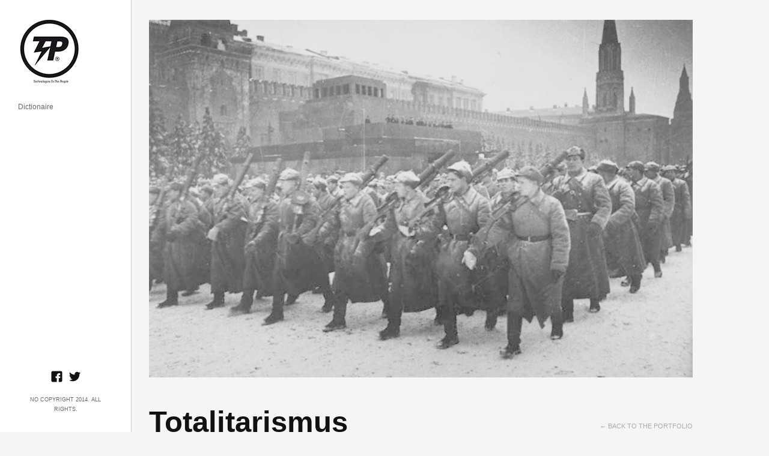

--- FILE ---
content_type: text/html; charset=UTF-8
request_url: https://www.art.danielandujar.org/?portfolio=totalitarismus
body_size: 9404
content:
<!DOCTYPE html>
<html lang="en-US" xmlns:fb="https://www.facebook.com/2008/fbml" xmlns:addthis="https://www.addthis.com/help/api-spec" >
<head>
<meta charset="UTF-8" />
<meta name="viewport" content="width=device-width, initial-scale=1.0, user-scalable=no, minimum-scale=1.0, maximum-scale=1.0" />
<meta http-equiv="X-UA-Compatible" content="IE=edge,chrome=1"/>

 
	<!-- Le fav -->
	<link rel="icon" href="https://www.art.danielandujar.org/wp-content/uploads/2014/02/favicon.ico" type="image/x-icon">

<title>Totalitarismus | glossarĭum</title>
<link rel="profile" href="http://gmpg.org/xfn/11" />
<link rel="stylesheet" type="text/css" media="all" href="https://www.art.danielandujar.org/wp-content/themes/skylab/style.css" />
<link rel="pingback" href="https://www.art.danielandujar.org/xmlrpc.php" />

<!--[if lt IE 9]>
<script src="https://www.art.danielandujar.org/wp-content/themes/skylab/js/html5.js" type="text/javascript"></script>
<![endif]-->

<meta name='robots' content='max-image-preview:large' />
	<style>img:is([sizes="auto" i], [sizes^="auto," i]) { contain-intrinsic-size: 3000px 1500px }</style>
	<link rel='dns-prefetch' href='//s7.addthis.com' />
<link rel="alternate" type="application/rss+xml" title="glossarĭum &raquo; Feed" href="https://www.art.danielandujar.org/?feed=rss2" />
<link rel="alternate" type="application/rss+xml" title="glossarĭum &raquo; Comments Feed" href="https://www.art.danielandujar.org/?feed=comments-rss2" />
<script type="text/javascript">
/* <![CDATA[ */
window._wpemojiSettings = {"baseUrl":"https:\/\/s.w.org\/images\/core\/emoji\/16.0.1\/72x72\/","ext":".png","svgUrl":"https:\/\/s.w.org\/images\/core\/emoji\/16.0.1\/svg\/","svgExt":".svg","source":{"concatemoji":"https:\/\/www.art.danielandujar.org\/wp-includes\/js\/wp-emoji-release.min.js?ver=6.8.3"}};
/*! This file is auto-generated */
!function(s,n){var o,i,e;function c(e){try{var t={supportTests:e,timestamp:(new Date).valueOf()};sessionStorage.setItem(o,JSON.stringify(t))}catch(e){}}function p(e,t,n){e.clearRect(0,0,e.canvas.width,e.canvas.height),e.fillText(t,0,0);var t=new Uint32Array(e.getImageData(0,0,e.canvas.width,e.canvas.height).data),a=(e.clearRect(0,0,e.canvas.width,e.canvas.height),e.fillText(n,0,0),new Uint32Array(e.getImageData(0,0,e.canvas.width,e.canvas.height).data));return t.every(function(e,t){return e===a[t]})}function u(e,t){e.clearRect(0,0,e.canvas.width,e.canvas.height),e.fillText(t,0,0);for(var n=e.getImageData(16,16,1,1),a=0;a<n.data.length;a++)if(0!==n.data[a])return!1;return!0}function f(e,t,n,a){switch(t){case"flag":return n(e,"\ud83c\udff3\ufe0f\u200d\u26a7\ufe0f","\ud83c\udff3\ufe0f\u200b\u26a7\ufe0f")?!1:!n(e,"\ud83c\udde8\ud83c\uddf6","\ud83c\udde8\u200b\ud83c\uddf6")&&!n(e,"\ud83c\udff4\udb40\udc67\udb40\udc62\udb40\udc65\udb40\udc6e\udb40\udc67\udb40\udc7f","\ud83c\udff4\u200b\udb40\udc67\u200b\udb40\udc62\u200b\udb40\udc65\u200b\udb40\udc6e\u200b\udb40\udc67\u200b\udb40\udc7f");case"emoji":return!a(e,"\ud83e\udedf")}return!1}function g(e,t,n,a){var r="undefined"!=typeof WorkerGlobalScope&&self instanceof WorkerGlobalScope?new OffscreenCanvas(300,150):s.createElement("canvas"),o=r.getContext("2d",{willReadFrequently:!0}),i=(o.textBaseline="top",o.font="600 32px Arial",{});return e.forEach(function(e){i[e]=t(o,e,n,a)}),i}function t(e){var t=s.createElement("script");t.src=e,t.defer=!0,s.head.appendChild(t)}"undefined"!=typeof Promise&&(o="wpEmojiSettingsSupports",i=["flag","emoji"],n.supports={everything:!0,everythingExceptFlag:!0},e=new Promise(function(e){s.addEventListener("DOMContentLoaded",e,{once:!0})}),new Promise(function(t){var n=function(){try{var e=JSON.parse(sessionStorage.getItem(o));if("object"==typeof e&&"number"==typeof e.timestamp&&(new Date).valueOf()<e.timestamp+604800&&"object"==typeof e.supportTests)return e.supportTests}catch(e){}return null}();if(!n){if("undefined"!=typeof Worker&&"undefined"!=typeof OffscreenCanvas&&"undefined"!=typeof URL&&URL.createObjectURL&&"undefined"!=typeof Blob)try{var e="postMessage("+g.toString()+"("+[JSON.stringify(i),f.toString(),p.toString(),u.toString()].join(",")+"));",a=new Blob([e],{type:"text/javascript"}),r=new Worker(URL.createObjectURL(a),{name:"wpTestEmojiSupports"});return void(r.onmessage=function(e){c(n=e.data),r.terminate(),t(n)})}catch(e){}c(n=g(i,f,p,u))}t(n)}).then(function(e){for(var t in e)n.supports[t]=e[t],n.supports.everything=n.supports.everything&&n.supports[t],"flag"!==t&&(n.supports.everythingExceptFlag=n.supports.everythingExceptFlag&&n.supports[t]);n.supports.everythingExceptFlag=n.supports.everythingExceptFlag&&!n.supports.flag,n.DOMReady=!1,n.readyCallback=function(){n.DOMReady=!0}}).then(function(){return e}).then(function(){var e;n.supports.everything||(n.readyCallback(),(e=n.source||{}).concatemoji?t(e.concatemoji):e.wpemoji&&e.twemoji&&(t(e.twemoji),t(e.wpemoji)))}))}((window,document),window._wpemojiSettings);
/* ]]> */
</script>
<style id='wp-emoji-styles-inline-css' type='text/css'>

	img.wp-smiley, img.emoji {
		display: inline !important;
		border: none !important;
		box-shadow: none !important;
		height: 1em !important;
		width: 1em !important;
		margin: 0 0.07em !important;
		vertical-align: -0.1em !important;
		background: none !important;
		padding: 0 !important;
	}
</style>
<link rel='stylesheet' id='wp-block-library-css' href='https://www.art.danielandujar.org/wp-includes/css/dist/block-library/style.min.css?ver=6.8.3' type='text/css' media='all' />
<style id='classic-theme-styles-inline-css' type='text/css'>
/*! This file is auto-generated */
.wp-block-button__link{color:#fff;background-color:#32373c;border-radius:9999px;box-shadow:none;text-decoration:none;padding:calc(.667em + 2px) calc(1.333em + 2px);font-size:1.125em}.wp-block-file__button{background:#32373c;color:#fff;text-decoration:none}
</style>
<style id='global-styles-inline-css' type='text/css'>
:root{--wp--preset--aspect-ratio--square: 1;--wp--preset--aspect-ratio--4-3: 4/3;--wp--preset--aspect-ratio--3-4: 3/4;--wp--preset--aspect-ratio--3-2: 3/2;--wp--preset--aspect-ratio--2-3: 2/3;--wp--preset--aspect-ratio--16-9: 16/9;--wp--preset--aspect-ratio--9-16: 9/16;--wp--preset--color--black: #000000;--wp--preset--color--cyan-bluish-gray: #abb8c3;--wp--preset--color--white: #ffffff;--wp--preset--color--pale-pink: #f78da7;--wp--preset--color--vivid-red: #cf2e2e;--wp--preset--color--luminous-vivid-orange: #ff6900;--wp--preset--color--luminous-vivid-amber: #fcb900;--wp--preset--color--light-green-cyan: #7bdcb5;--wp--preset--color--vivid-green-cyan: #00d084;--wp--preset--color--pale-cyan-blue: #8ed1fc;--wp--preset--color--vivid-cyan-blue: #0693e3;--wp--preset--color--vivid-purple: #9b51e0;--wp--preset--gradient--vivid-cyan-blue-to-vivid-purple: linear-gradient(135deg,rgba(6,147,227,1) 0%,rgb(155,81,224) 100%);--wp--preset--gradient--light-green-cyan-to-vivid-green-cyan: linear-gradient(135deg,rgb(122,220,180) 0%,rgb(0,208,130) 100%);--wp--preset--gradient--luminous-vivid-amber-to-luminous-vivid-orange: linear-gradient(135deg,rgba(252,185,0,1) 0%,rgba(255,105,0,1) 100%);--wp--preset--gradient--luminous-vivid-orange-to-vivid-red: linear-gradient(135deg,rgba(255,105,0,1) 0%,rgb(207,46,46) 100%);--wp--preset--gradient--very-light-gray-to-cyan-bluish-gray: linear-gradient(135deg,rgb(238,238,238) 0%,rgb(169,184,195) 100%);--wp--preset--gradient--cool-to-warm-spectrum: linear-gradient(135deg,rgb(74,234,220) 0%,rgb(151,120,209) 20%,rgb(207,42,186) 40%,rgb(238,44,130) 60%,rgb(251,105,98) 80%,rgb(254,248,76) 100%);--wp--preset--gradient--blush-light-purple: linear-gradient(135deg,rgb(255,206,236) 0%,rgb(152,150,240) 100%);--wp--preset--gradient--blush-bordeaux: linear-gradient(135deg,rgb(254,205,165) 0%,rgb(254,45,45) 50%,rgb(107,0,62) 100%);--wp--preset--gradient--luminous-dusk: linear-gradient(135deg,rgb(255,203,112) 0%,rgb(199,81,192) 50%,rgb(65,88,208) 100%);--wp--preset--gradient--pale-ocean: linear-gradient(135deg,rgb(255,245,203) 0%,rgb(182,227,212) 50%,rgb(51,167,181) 100%);--wp--preset--gradient--electric-grass: linear-gradient(135deg,rgb(202,248,128) 0%,rgb(113,206,126) 100%);--wp--preset--gradient--midnight: linear-gradient(135deg,rgb(2,3,129) 0%,rgb(40,116,252) 100%);--wp--preset--font-size--small: 13px;--wp--preset--font-size--medium: 20px;--wp--preset--font-size--large: 36px;--wp--preset--font-size--x-large: 42px;--wp--preset--spacing--20: 0.44rem;--wp--preset--spacing--30: 0.67rem;--wp--preset--spacing--40: 1rem;--wp--preset--spacing--50: 1.5rem;--wp--preset--spacing--60: 2.25rem;--wp--preset--spacing--70: 3.38rem;--wp--preset--spacing--80: 5.06rem;--wp--preset--shadow--natural: 6px 6px 9px rgba(0, 0, 0, 0.2);--wp--preset--shadow--deep: 12px 12px 50px rgba(0, 0, 0, 0.4);--wp--preset--shadow--sharp: 6px 6px 0px rgba(0, 0, 0, 0.2);--wp--preset--shadow--outlined: 6px 6px 0px -3px rgba(255, 255, 255, 1), 6px 6px rgba(0, 0, 0, 1);--wp--preset--shadow--crisp: 6px 6px 0px rgba(0, 0, 0, 1);}:where(.is-layout-flex){gap: 0.5em;}:where(.is-layout-grid){gap: 0.5em;}body .is-layout-flex{display: flex;}.is-layout-flex{flex-wrap: wrap;align-items: center;}.is-layout-flex > :is(*, div){margin: 0;}body .is-layout-grid{display: grid;}.is-layout-grid > :is(*, div){margin: 0;}:where(.wp-block-columns.is-layout-flex){gap: 2em;}:where(.wp-block-columns.is-layout-grid){gap: 2em;}:where(.wp-block-post-template.is-layout-flex){gap: 1.25em;}:where(.wp-block-post-template.is-layout-grid){gap: 1.25em;}.has-black-color{color: var(--wp--preset--color--black) !important;}.has-cyan-bluish-gray-color{color: var(--wp--preset--color--cyan-bluish-gray) !important;}.has-white-color{color: var(--wp--preset--color--white) !important;}.has-pale-pink-color{color: var(--wp--preset--color--pale-pink) !important;}.has-vivid-red-color{color: var(--wp--preset--color--vivid-red) !important;}.has-luminous-vivid-orange-color{color: var(--wp--preset--color--luminous-vivid-orange) !important;}.has-luminous-vivid-amber-color{color: var(--wp--preset--color--luminous-vivid-amber) !important;}.has-light-green-cyan-color{color: var(--wp--preset--color--light-green-cyan) !important;}.has-vivid-green-cyan-color{color: var(--wp--preset--color--vivid-green-cyan) !important;}.has-pale-cyan-blue-color{color: var(--wp--preset--color--pale-cyan-blue) !important;}.has-vivid-cyan-blue-color{color: var(--wp--preset--color--vivid-cyan-blue) !important;}.has-vivid-purple-color{color: var(--wp--preset--color--vivid-purple) !important;}.has-black-background-color{background-color: var(--wp--preset--color--black) !important;}.has-cyan-bluish-gray-background-color{background-color: var(--wp--preset--color--cyan-bluish-gray) !important;}.has-white-background-color{background-color: var(--wp--preset--color--white) !important;}.has-pale-pink-background-color{background-color: var(--wp--preset--color--pale-pink) !important;}.has-vivid-red-background-color{background-color: var(--wp--preset--color--vivid-red) !important;}.has-luminous-vivid-orange-background-color{background-color: var(--wp--preset--color--luminous-vivid-orange) !important;}.has-luminous-vivid-amber-background-color{background-color: var(--wp--preset--color--luminous-vivid-amber) !important;}.has-light-green-cyan-background-color{background-color: var(--wp--preset--color--light-green-cyan) !important;}.has-vivid-green-cyan-background-color{background-color: var(--wp--preset--color--vivid-green-cyan) !important;}.has-pale-cyan-blue-background-color{background-color: var(--wp--preset--color--pale-cyan-blue) !important;}.has-vivid-cyan-blue-background-color{background-color: var(--wp--preset--color--vivid-cyan-blue) !important;}.has-vivid-purple-background-color{background-color: var(--wp--preset--color--vivid-purple) !important;}.has-black-border-color{border-color: var(--wp--preset--color--black) !important;}.has-cyan-bluish-gray-border-color{border-color: var(--wp--preset--color--cyan-bluish-gray) !important;}.has-white-border-color{border-color: var(--wp--preset--color--white) !important;}.has-pale-pink-border-color{border-color: var(--wp--preset--color--pale-pink) !important;}.has-vivid-red-border-color{border-color: var(--wp--preset--color--vivid-red) !important;}.has-luminous-vivid-orange-border-color{border-color: var(--wp--preset--color--luminous-vivid-orange) !important;}.has-luminous-vivid-amber-border-color{border-color: var(--wp--preset--color--luminous-vivid-amber) !important;}.has-light-green-cyan-border-color{border-color: var(--wp--preset--color--light-green-cyan) !important;}.has-vivid-green-cyan-border-color{border-color: var(--wp--preset--color--vivid-green-cyan) !important;}.has-pale-cyan-blue-border-color{border-color: var(--wp--preset--color--pale-cyan-blue) !important;}.has-vivid-cyan-blue-border-color{border-color: var(--wp--preset--color--vivid-cyan-blue) !important;}.has-vivid-purple-border-color{border-color: var(--wp--preset--color--vivid-purple) !important;}.has-vivid-cyan-blue-to-vivid-purple-gradient-background{background: var(--wp--preset--gradient--vivid-cyan-blue-to-vivid-purple) !important;}.has-light-green-cyan-to-vivid-green-cyan-gradient-background{background: var(--wp--preset--gradient--light-green-cyan-to-vivid-green-cyan) !important;}.has-luminous-vivid-amber-to-luminous-vivid-orange-gradient-background{background: var(--wp--preset--gradient--luminous-vivid-amber-to-luminous-vivid-orange) !important;}.has-luminous-vivid-orange-to-vivid-red-gradient-background{background: var(--wp--preset--gradient--luminous-vivid-orange-to-vivid-red) !important;}.has-very-light-gray-to-cyan-bluish-gray-gradient-background{background: var(--wp--preset--gradient--very-light-gray-to-cyan-bluish-gray) !important;}.has-cool-to-warm-spectrum-gradient-background{background: var(--wp--preset--gradient--cool-to-warm-spectrum) !important;}.has-blush-light-purple-gradient-background{background: var(--wp--preset--gradient--blush-light-purple) !important;}.has-blush-bordeaux-gradient-background{background: var(--wp--preset--gradient--blush-bordeaux) !important;}.has-luminous-dusk-gradient-background{background: var(--wp--preset--gradient--luminous-dusk) !important;}.has-pale-ocean-gradient-background{background: var(--wp--preset--gradient--pale-ocean) !important;}.has-electric-grass-gradient-background{background: var(--wp--preset--gradient--electric-grass) !important;}.has-midnight-gradient-background{background: var(--wp--preset--gradient--midnight) !important;}.has-small-font-size{font-size: var(--wp--preset--font-size--small) !important;}.has-medium-font-size{font-size: var(--wp--preset--font-size--medium) !important;}.has-large-font-size{font-size: var(--wp--preset--font-size--large) !important;}.has-x-large-font-size{font-size: var(--wp--preset--font-size--x-large) !important;}
:where(.wp-block-post-template.is-layout-flex){gap: 1.25em;}:where(.wp-block-post-template.is-layout-grid){gap: 1.25em;}
:where(.wp-block-columns.is-layout-flex){gap: 2em;}:where(.wp-block-columns.is-layout-grid){gap: 2em;}
:root :where(.wp-block-pullquote){font-size: 1.5em;line-height: 1.6;}
</style>
<link rel='stylesheet' id='contact-form-7-css' href='https://www.art.danielandujar.org/wp-content/plugins/contact-form-7/includes/css/styles.css?ver=6.0.6' type='text/css' media='all' />
<style id='akismet-widget-style-inline-css' type='text/css'>

			.a-stats {
				--akismet-color-mid-green: #357b49;
				--akismet-color-white: #fff;
				--akismet-color-light-grey: #f6f7f7;

				max-width: 350px;
				width: auto;
			}

			.a-stats * {
				all: unset;
				box-sizing: border-box;
			}

			.a-stats strong {
				font-weight: 600;
			}

			.a-stats a.a-stats__link,
			.a-stats a.a-stats__link:visited,
			.a-stats a.a-stats__link:active {
				background: var(--akismet-color-mid-green);
				border: none;
				box-shadow: none;
				border-radius: 8px;
				color: var(--akismet-color-white);
				cursor: pointer;
				display: block;
				font-family: -apple-system, BlinkMacSystemFont, 'Segoe UI', 'Roboto', 'Oxygen-Sans', 'Ubuntu', 'Cantarell', 'Helvetica Neue', sans-serif;
				font-weight: 500;
				padding: 12px;
				text-align: center;
				text-decoration: none;
				transition: all 0.2s ease;
			}

			/* Extra specificity to deal with TwentyTwentyOne focus style */
			.widget .a-stats a.a-stats__link:focus {
				background: var(--akismet-color-mid-green);
				color: var(--akismet-color-white);
				text-decoration: none;
			}

			.a-stats a.a-stats__link:hover {
				filter: brightness(110%);
				box-shadow: 0 4px 12px rgba(0, 0, 0, 0.06), 0 0 2px rgba(0, 0, 0, 0.16);
			}

			.a-stats .count {
				color: var(--akismet-color-white);
				display: block;
				font-size: 1.5em;
				line-height: 1.4;
				padding: 0 13px;
				white-space: nowrap;
			}
		
</style>
<link rel='stylesheet' id='addthis_all_pages-css' href='https://www.art.danielandujar.org/wp-content/plugins/addthis/frontend/build/addthis_wordpress_public.min.css?ver=6.8.3' type='text/css' media='all' />
<script type="text/javascript" src="https://www.art.danielandujar.org/wp-includes/js/jquery/jquery.min.js?ver=3.7.1" id="jquery-core-js"></script>
<script type="text/javascript" src="https://www.art.danielandujar.org/wp-includes/js/jquery/jquery-migrate.min.js?ver=3.4.1" id="jquery-migrate-js"></script>
<script type="text/javascript" src="https://www.art.danielandujar.org/wp-includes/js/jquery/ui/core.min.js?ver=1.13.3" id="jquery-ui-core-js"></script>
<script type="text/javascript" src="https://www.art.danielandujar.org/wp-includes/js/jquery/ui/tabs.min.js?ver=1.13.3" id="jquery-ui-tabs-js"></script>
<script type="text/javascript" src="https://www.art.danielandujar.org/wp-includes/js/jquery/ui/accordion.min.js?ver=1.13.3" id="jquery-ui-accordion-js"></script>
<script type="text/javascript" src="https://www.art.danielandujar.org/wp-content/themes/skylab/js/jquery.shortcodes.js?ver=6.8.3" id="jquery.shortcodes-js"></script>
<script type="text/javascript" src="https://www.art.danielandujar.org/wp-admin/admin-ajax.php?action=addthis_global_options_settings&amp;ver=6.8.3" id="addthis_global_options-js"></script>
<script type="text/javascript" src="https://s7.addthis.com/js/300/addthis_widget.js?ver=6.8.3#pubid=wp-c91c687d81d938729432e5296877b5f8" id="addthis_widget-js"></script>
<link rel="https://api.w.org/" href="https://www.art.danielandujar.org/index.php?rest_route=/" /><link rel="EditURI" type="application/rsd+xml" title="RSD" href="https://www.art.danielandujar.org/xmlrpc.php?rsd" />
<meta name="generator" content="WordPress 6.8.3" />
<link rel="canonical" href="https://www.art.danielandujar.org/?portfolio=totalitarismus" />
<link rel='shortlink' href='https://www.art.danielandujar.org/?p=4043' />
<link rel="alternate" title="oEmbed (JSON)" type="application/json+oembed" href="https://www.art.danielandujar.org/index.php?rest_route=%2Foembed%2F1.0%2Fembed&#038;url=https%3A%2F%2Fwww.art.danielandujar.org%2F%3Fportfolio%3Dtotalitarismus" />
<link rel="alternate" title="oEmbed (XML)" type="text/xml+oembed" href="https://www.art.danielandujar.org/index.php?rest_route=%2Foembed%2F1.0%2Fembed&#038;url=https%3A%2F%2Fwww.art.danielandujar.org%2F%3Fportfolio%3Dtotalitarismus&#038;format=xml" />
<link href='http://fonts.googleapis.com/css?family=Droid+Serif:400,700' rel='stylesheet' type='text/css'><link href='http://fonts.googleapis.com/css?family=Droid+Serif:400,700' rel='stylesheet' type='text/css'><link href='http://fonts.googleapis.com/css?family=Droid+Serif:400,700' rel='stylesheet' type='text/css'>	<style>
		/* Primary Typography */
		body, input, textarea, select {
			font-family: "Droid Serif", 'Helvetica Neue', Helvetica, sans-serif;
		}
		/* AddThis Typography */
		#at16recap, #at_msg, #at16p label, #at16nms, #at16sas, #at_share .at_item, #at16p, #at15s, #at16p form input, #at16p textarea {
			font-family: "Droid Serif", 'Helvetica Neue', Helvetica, sans-serif !important;
		}
	</style>
	<style>
		/* Menu Typography */
		#access ul,
		#access-mobile,
		#tagline h2 {
			font-family: "Droid Serif", 'Helvetica Neue', Helvetica, sans-serif;
		}
	</style>
	<style>
		/* Header Typography */
		h1, h2, h3, h4, h5, h6 {
			font-family: "Droid Serif", 'Helvetica Neue', Helvetica, sans-serif;
		}
	</style>
	<style>
		/* Background */
		body,
		#secondary {
						
						
						
						
					}
	</style>
	<style>
		/* Background for Navigation */
		#header-wrapper {
						
						
						
						
					}
	</style>
</head>


<body class="wp-singular portfolio-template-default single single-portfolio postid-4043 wp-theme-skylab single-author singular">


			<nav id="access-mobile" role="navigation" class="clearfix">						
			<div class="menu-skylab-mobile-container"><ul id="menu-skylab-mobile" class="mobile-menu"><li id="menu-item-179" class="menu-item menu-item-type-post_type menu-item-object-page menu-item-home menu-item-179"><a href="https://www.art.danielandujar.org/">Dictionaire</a></li>
</ul></div>						
		</nav><!-- #access-mobile -->
	
	<!-- Head
================================================== -->
	<section id="header-wrapper">
		<header id="branding" class="clearfix" role="banner">
				
								
																
																					<h1 id="site-title-custom" class="clearfix">
							<a href="https://www.art.danielandujar.org/" rel="home" id="custom-logo">
								<img src="https://www.art.danielandujar.org/wp-content/uploads/2014/06/tp.png" alt="glossarĭum" />
							</a>
						</h1>
										
								
												
				<!-- Navbar
================================================== -->
				<nav id="access" role="navigation" class="clearfix">
											<div class="menu-skylab-container"><ul id="menu-skylab" class="sf-menu"><li id="menu-item-177" class="menu-item menu-item-type-post_type menu-item-object-page menu-item-home menu-item-177"><a href="https://www.art.danielandujar.org/">Dictionaire</a></li>
</ul></div>									</nav><!-- #access -->
				
										<a id="mega-menu-dropdown" class="clearfix" href="#"><span>Menu <i class="icon-reorder"></i></span></a>
								
				
		</header><!-- #branding -->
		
		<div id="site-generator-wrapper">
			<section id="site-generator" class="clearfix">
							
				<div id="social-accounts">
			<a class="social" href="https://www.facebook.com/daniel.g.andujar" target="_blank" rel="nofollow">
			<span id="facebook" class="social-icon"></span>
		</a>
	
			<a class="social" href="https://twitter.com/tttp" target="_blank" rel="nofollow">
			<span id="twitter" class="social-icon"></span>
		</a>
	
	
	
	
	
	
	
	
	
	
	
	
	
	
	
	
	
	
	</div>

								
									
				<p>No Copyright 2014. All Rights.</p>			</section>
		</div><!-- #site-generator-wrapper -->
	</section><!-- #header-wrapper -->
	

<!-- Page
================================================== -->
<section id="page" class="hfeed">
	<div id="main" class="clearfix">

		<div id="primary">
			<div id="content" class="clearfix" role="main">

						
								
				 	
				
				<div class="post-4043 portfolio type-portfolio status-publish has-post-thumbnail hentry portfolio-category-de element de" id="post-4043">
				
					<div class="portfolio-media clearfix">
					
														
																										
																				
										
																								
													<div id="gallery-slider" class="royalSlider default rsMinW clearfix" style="height: 603px;">
																													<div class="rsContent" data-attachment_id="3505">
																																<img width="1500" height="987" src="https://www.art.danielandujar.org/wp-content/uploads/2014/09/Totalitarismus.png" class="rsImg" alt="" decoding="async" fetchpriority="high" srcset="https://www.art.danielandujar.org/wp-content/uploads/2014/09/Totalitarismus.png 1500w, https://www.art.danielandujar.org/wp-content/uploads/2014/09/Totalitarismus-430x282.png 430w, https://www.art.danielandujar.org/wp-content/uploads/2014/09/Totalitarismus-700x460.png 700w, https://www.art.danielandujar.org/wp-content/uploads/2014/09/Totalitarismus-258x170.png 258w, https://www.art.danielandujar.org/wp-content/uploads/2014/09/Totalitarismus-167x109.png 167w, https://www.art.danielandujar.org/wp-content/uploads/2014/09/Totalitarismus-344x226.png 344w, https://www.art.danielandujar.org/wp-content/uploads/2014/09/Totalitarismus-283x186.png 283w, https://www.art.danielandujar.org/wp-content/uploads/2014/09/Totalitarismus-685x450.png 685w" sizes="(max-width: 1500px) 100vw, 1500px" />															</div>
																											</div><!-- #gallery-slider -->
													
																					
										
																						
									
																	
																
													</div><!-- .portfolio-media -->
							
					<div class="portfolio-content clearfix">
							
						<div class="portfolio-description clearfix">
							<header class="entry-header">
								<h1 class="entry-title">Totalitarismus</h1>
																<span class="nav-back"><a href="https://www.art.danielandujar.org/">&larr; Back to the Portfolio</a></span>
							</header><!-- .entry-header -->
							<div class="entry-content">
									<div class="at-above-post addthis_tool" data-url="https://www.art.danielandujar.org/?portfolio=totalitarismus"></div><p>&gt;&gt; Bürokratie, Demokratie, Etatismus, Faschismus, Hegelianismus, Macht, Sowjetstaat, Staat/Bürgerliche Gesellschaft, Staatliche Produktionsweise, Staatskapitalismus, Stalinismus, Totalität, Verdinglichung</p>
<p><a class="addthis_button_compact">Share</a></p>
<p>&nbsp;</p>
<!-- AddThis Advanced Settings above via filter on the_content --><!-- AddThis Advanced Settings below via filter on the_content --><!-- AddThis Advanced Settings generic via filter on the_content --><!-- AddThis Share Buttons above via filter on the_content --><!-- AddThis Share Buttons below via filter on the_content --><div class="at-below-post addthis_tool" data-url="https://www.art.danielandujar.org/?portfolio=totalitarismus"></div><!-- AddThis Share Buttons generic via filter on the_content -->							</div>
							<div class="portfolio-meta clearfix">
							
								<ul class="portfolio-details clearfix">	
																		
																		
																				<li class="portfolio-categories">
												<em>Filed under:</em>
												<span>Deutsch</span>											</li>
																			
																	</ul>
										
															</div><!-- .portfolio-meta -->
						</div><!-- .portfolio-description -->
						
						
											
						<nav id="nav-single" class="clearfix">
							<h3 class="assistive-text">Post navigation</h3>
							
															<span class="nav-next"><a href="https://www.art.danielandujar.org/?portfolio=tolstoism" rel="prev">Next project &rarr;</a></span>
														
															<span class="nav-previous"><a href="https://www.art.danielandujar.org/?portfolio=totalitarismo" rel="next">&larr; Previous project</a></span>
													</nav><!-- #nav-single -->
						
						
																															<div class="related-projects-wrapper clearfix">		
								<div class="related-projects">
																					
										<article id="post-385" class="clearfix post-385 portfolio type-portfolio status-publish has-post-thumbnail hentry portfolio-category-de element de">
											<div class="content-wrapper">
														
																									<div class="post-thumbnail clearfix">
									
																												<a href="https://www.art.danielandujar.org/?portfolio=arbeit" rel="bookmark">
																		
															<img width="363" height="281" src="https://www.art.danielandujar.org/wp-content/uploads/2014/07/Arbeit-copy.jpg" class="attachment-full size-full wp-post-image" alt="" decoding="async" srcset="https://www.art.danielandujar.org/wp-content/uploads/2014/07/Arbeit-copy.jpg 363w, https://www.art.danielandujar.org/wp-content/uploads/2014/07/Arbeit-copy-219x170.jpg 219w, https://www.art.danielandujar.org/wp-content/uploads/2014/07/Arbeit-copy-167x129.jpg 167w, https://www.art.danielandujar.org/wp-content/uploads/2014/07/Arbeit-copy-344x266.jpg 344w, https://www.art.danielandujar.org/wp-content/uploads/2014/07/Arbeit-copy-283x219.jpg 283w" sizes="(max-width: 363px) 100vw, 363px" />																
															<div class="portfolio-view-wrapper">
																<div class="portfolio-view">
																	<div class="portfolio-view-content">
																		<header class="entry-header">
																			<h2>Arbeit</h2>
																		</header><!-- .entry-header -->
																		<hr>
																					
																																																							<div class="entry-category">Deutsch</div><!-- .entry-category -->																																			</div>
																</div>
															</div>
														</a>
													</div>
																							</div><!-- .content-wrapper -->
										</article><!-- #post-385 -->
																					
										<article id="post-4067" class="clearfix post-4067 portfolio type-portfolio status-publish has-post-thumbnail hentry portfolio-category-de element de">
											<div class="content-wrapper">
														
																									<div class="post-thumbnail clearfix">
									
																												<a href="https://www.art.danielandujar.org/?portfolio=uberflus_knappheit" rel="bookmark">
																		
															<img width="363" height="281" src="https://www.art.danielandujar.org/wp-content/uploads/2014/09/Überfluß-Knappheit-copy2.jpg" class="attachment-full size-full wp-post-image" alt="" decoding="async" srcset="https://www.art.danielandujar.org/wp-content/uploads/2014/09/Überfluß-Knappheit-copy2.jpg 363w, https://www.art.danielandujar.org/wp-content/uploads/2014/09/Überfluß-Knappheit-copy2-219x170.jpg 219w, https://www.art.danielandujar.org/wp-content/uploads/2014/09/Überfluß-Knappheit-copy2-167x129.jpg 167w, https://www.art.danielandujar.org/wp-content/uploads/2014/09/Überfluß-Knappheit-copy2-344x266.jpg 344w, https://www.art.danielandujar.org/wp-content/uploads/2014/09/Überfluß-Knappheit-copy2-283x219.jpg 283w" sizes="(max-width: 363px) 100vw, 363px" />																
															<div class="portfolio-view-wrapper">
																<div class="portfolio-view">
																	<div class="portfolio-view-content">
																		<header class="entry-header">
																			<h2>Überfluß_Knappheit</h2>
																		</header><!-- .entry-header -->
																		<hr>
																					
																																																							<div class="entry-category">Deutsch</div><!-- .entry-category -->																																			</div>
																</div>
															</div>
														</a>
													</div>
																							</div><!-- .content-wrapper -->
										</article><!-- #post-4067 -->
																					
										<article id="post-562" class="clearfix post-562 portfolio type-portfolio status-publish has-post-thumbnail hentry portfolio-category-de element de">
											<div class="content-wrapper">
														
																									<div class="post-thumbnail clearfix">
									
																												<a href="https://www.art.danielandujar.org/?portfolio=bakunismus" rel="bookmark">
																		
															<img width="363" height="281" src="https://www.art.danielandujar.org/wp-content/uploads/2014/07/Bakunismus-copy2.jpg" class="attachment-full size-full wp-post-image" alt="" decoding="async" loading="lazy" srcset="https://www.art.danielandujar.org/wp-content/uploads/2014/07/Bakunismus-copy2.jpg 363w, https://www.art.danielandujar.org/wp-content/uploads/2014/07/Bakunismus-copy2-219x170.jpg 219w, https://www.art.danielandujar.org/wp-content/uploads/2014/07/Bakunismus-copy2-167x129.jpg 167w, https://www.art.danielandujar.org/wp-content/uploads/2014/07/Bakunismus-copy2-344x266.jpg 344w, https://www.art.danielandujar.org/wp-content/uploads/2014/07/Bakunismus-copy2-283x219.jpg 283w" sizes="auto, (max-width: 363px) 100vw, 363px" />																
															<div class="portfolio-view-wrapper">
																<div class="portfolio-view">
																	<div class="portfolio-view-content">
																		<header class="entry-header">
																			<h2>Bakunismus</h2>
																		</header><!-- .entry-header -->
																		<hr>
																					
																																																							<div class="entry-category">Deutsch</div><!-- .entry-category -->																																			</div>
																</div>
															</div>
														</a>
													</div>
																							</div><!-- .content-wrapper -->
										</article><!-- #post-562 -->
																					
										<article id="post-711" class="clearfix post-711 portfolio type-portfolio status-publish has-post-thumbnail hentry portfolio-category-de element de">
											<div class="content-wrapper">
														
																									<div class="post-thumbnail clearfix">
									
																												<a href="https://www.art.danielandujar.org/?portfolio=burokratie" rel="bookmark">
																		
															<img width="363" height="281" src="https://www.art.danielandujar.org/wp-content/uploads/2014/07/Bürokratie-copy2.jpg" class="attachment-full size-full wp-post-image" alt="" decoding="async" loading="lazy" srcset="https://www.art.danielandujar.org/wp-content/uploads/2014/07/Bürokratie-copy2.jpg 363w, https://www.art.danielandujar.org/wp-content/uploads/2014/07/Bürokratie-copy2-219x170.jpg 219w, https://www.art.danielandujar.org/wp-content/uploads/2014/07/Bürokratie-copy2-167x129.jpg 167w, https://www.art.danielandujar.org/wp-content/uploads/2014/07/Bürokratie-copy2-344x266.jpg 344w, https://www.art.danielandujar.org/wp-content/uploads/2014/07/Bürokratie-copy2-283x219.jpg 283w" sizes="auto, (max-width: 363px) 100vw, 363px" />																
															<div class="portfolio-view-wrapper">
																<div class="portfolio-view">
																	<div class="portfolio-view-content">
																		<header class="entry-header">
																			<h2>Bürokratie</h2>
																		</header><!-- .entry-header -->
																		<hr>
																					
																																																							<div class="entry-category">Deutsch</div><!-- .entry-category -->																																			</div>
																</div>
															</div>
														</a>
													</div>
																							</div><!-- .content-wrapper -->
										</article><!-- #post-711 -->
																					
										<article id="post-2425" class="clearfix post-2425 portfolio type-portfolio status-publish has-post-thumbnail hentry portfolio-category-de element de">
											<div class="content-wrapper">
														
																									<div class="post-thumbnail clearfix">
									
																												<a href="https://www.art.danielandujar.org/?portfolio=mehrheit_minderheit" rel="bookmark">
																		
															<img width="363" height="281" src="https://www.art.danielandujar.org/wp-content/uploads/2014/08/Mehrheit-minderheit-copy.jpg" class="attachment-full size-full wp-post-image" alt="" decoding="async" loading="lazy" srcset="https://www.art.danielandujar.org/wp-content/uploads/2014/08/Mehrheit-minderheit-copy.jpg 363w, https://www.art.danielandujar.org/wp-content/uploads/2014/08/Mehrheit-minderheit-copy-219x170.jpg 219w, https://www.art.danielandujar.org/wp-content/uploads/2014/08/Mehrheit-minderheit-copy-167x129.jpg 167w, https://www.art.danielandujar.org/wp-content/uploads/2014/08/Mehrheit-minderheit-copy-344x266.jpg 344w, https://www.art.danielandujar.org/wp-content/uploads/2014/08/Mehrheit-minderheit-copy-283x219.jpg 283w" sizes="auto, (max-width: 363px) 100vw, 363px" />																
															<div class="portfolio-view-wrapper">
																<div class="portfolio-view">
																	<div class="portfolio-view-content">
																		<header class="entry-header">
																			<h2>Mehrheit_minderheit</h2>
																		</header><!-- .entry-header -->
																		<hr>
																					
																																																							<div class="entry-category">Deutsch</div><!-- .entry-category -->																																			</div>
																</div>
															</div>
														</a>
													</div>
																							</div><!-- .content-wrapper -->
										</article><!-- #post-2425 -->
																					
										<article id="post-459" class="clearfix post-459 portfolio type-portfolio status-publish has-post-thumbnail hentry portfolio-category-de element de">
											<div class="content-wrapper">
														
																									<div class="post-thumbnail clearfix">
									
																												<a href="https://www.art.danielandujar.org/?portfolio=asiatische-produktionsweise" rel="bookmark">
																		
															<img width="363" height="281" src="https://www.art.danielandujar.org/wp-content/uploads/2014/07/Asiatische-Produktionsweise-copy2.jpg" class="attachment-full size-full wp-post-image" alt="" decoding="async" loading="lazy" srcset="https://www.art.danielandujar.org/wp-content/uploads/2014/07/Asiatische-Produktionsweise-copy2.jpg 363w, https://www.art.danielandujar.org/wp-content/uploads/2014/07/Asiatische-Produktionsweise-copy2-219x170.jpg 219w, https://www.art.danielandujar.org/wp-content/uploads/2014/07/Asiatische-Produktionsweise-copy2-167x129.jpg 167w, https://www.art.danielandujar.org/wp-content/uploads/2014/07/Asiatische-Produktionsweise-copy2-344x266.jpg 344w, https://www.art.danielandujar.org/wp-content/uploads/2014/07/Asiatische-Produktionsweise-copy2-283x219.jpg 283w" sizes="auto, (max-width: 363px) 100vw, 363px" />																
															<div class="portfolio-view-wrapper">
																<div class="portfolio-view">
																	<div class="portfolio-view-content">
																		<header class="entry-header">
																			<h2>Asiatische Produktionsweise</h2>
																		</header><!-- .entry-header -->
																		<hr>
																					
																																																							<div class="entry-category">Deutsch</div><!-- .entry-category -->																																			</div>
																</div>
															</div>
														</a>
													</div>
																							</div><!-- .content-wrapper -->
										</article><!-- #post-459 -->
																					
										<article id="post-376" class="clearfix post-376 portfolio type-portfolio status-publish has-post-thumbnail hentry portfolio-category-de element de">
											<div class="content-wrapper">
														
																									<div class="post-thumbnail clearfix">
									
																												<a href="https://www.art.danielandujar.org/?portfolio=apparat" rel="bookmark">
																		
															<img width="363" height="281" src="https://www.art.danielandujar.org/wp-content/uploads/2014/07/Apparat-copy.png" class="attachment-full size-full wp-post-image" alt="" decoding="async" loading="lazy" srcset="https://www.art.danielandujar.org/wp-content/uploads/2014/07/Apparat-copy.png 363w, https://www.art.danielandujar.org/wp-content/uploads/2014/07/Apparat-copy-219x170.png 219w, https://www.art.danielandujar.org/wp-content/uploads/2014/07/Apparat-copy-167x129.png 167w, https://www.art.danielandujar.org/wp-content/uploads/2014/07/Apparat-copy-344x266.png 344w, https://www.art.danielandujar.org/wp-content/uploads/2014/07/Apparat-copy-283x219.png 283w" sizes="auto, (max-width: 363px) 100vw, 363px" />																
															<div class="portfolio-view-wrapper">
																<div class="portfolio-view">
																	<div class="portfolio-view-content">
																		<header class="entry-header">
																			<h2>Apparat</h2>
																		</header><!-- .entry-header -->
																		<hr>
																					
																																																							<div class="entry-category">Deutsch</div><!-- .entry-category -->																																			</div>
																</div>
															</div>
														</a>
													</div>
																							</div><!-- .content-wrapper -->
										</article><!-- #post-376 -->
																					
										<article id="post-2225" class="clearfix post-2225 portfolio type-portfolio status-publish has-post-thumbnail hentry portfolio-category-de element de">
											<div class="content-wrapper">
														
																									<div class="post-thumbnail clearfix">
									
																												<a href="https://www.art.danielandujar.org/?portfolio=luxemburgism" rel="bookmark">
																		
															<img width="363" height="281" src="https://www.art.danielandujar.org/wp-content/uploads/2014/08/Luxemburgismus-copy.jpg" class="attachment-full size-full wp-post-image" alt="" decoding="async" loading="lazy" srcset="https://www.art.danielandujar.org/wp-content/uploads/2014/08/Luxemburgismus-copy.jpg 363w, https://www.art.danielandujar.org/wp-content/uploads/2014/08/Luxemburgismus-copy-219x170.jpg 219w, https://www.art.danielandujar.org/wp-content/uploads/2014/08/Luxemburgismus-copy-167x129.jpg 167w, https://www.art.danielandujar.org/wp-content/uploads/2014/08/Luxemburgismus-copy-344x266.jpg 344w, https://www.art.danielandujar.org/wp-content/uploads/2014/08/Luxemburgismus-copy-283x219.jpg 283w" sizes="auto, (max-width: 363px) 100vw, 363px" />																
															<div class="portfolio-view-wrapper">
																<div class="portfolio-view">
																	<div class="portfolio-view-content">
																		<header class="entry-header">
																			<h2>Luxemburgismus</h2>
																		</header><!-- .entry-header -->
																		<hr>
																					
																																																							<div class="entry-category">Deutsch</div><!-- .entry-category -->																																			</div>
																</div>
															</div>
														</a>
													</div>
																							</div><!-- .content-wrapper -->
										</article><!-- #post-2225 -->
																					
										<article id="post-4048" class="clearfix post-4048 portfolio type-portfolio status-publish has-post-thumbnail hentry portfolio-category-de element de">
											<div class="content-wrapper">
														
																									<div class="post-thumbnail clearfix">
									
																												<a href="https://www.art.danielandujar.org/?portfolio=tradeunionismus" rel="bookmark">
																		
															<img width="363" height="281" src="https://www.art.danielandujar.org/wp-content/uploads/2014/09/Tradeunionismus-copy.jpg" class="attachment-full size-full wp-post-image" alt="" decoding="async" loading="lazy" srcset="https://www.art.danielandujar.org/wp-content/uploads/2014/09/Tradeunionismus-copy.jpg 363w, https://www.art.danielandujar.org/wp-content/uploads/2014/09/Tradeunionismus-copy-219x170.jpg 219w, https://www.art.danielandujar.org/wp-content/uploads/2014/09/Tradeunionismus-copy-167x129.jpg 167w, https://www.art.danielandujar.org/wp-content/uploads/2014/09/Tradeunionismus-copy-344x266.jpg 344w, https://www.art.danielandujar.org/wp-content/uploads/2014/09/Tradeunionismus-copy-283x219.jpg 283w" sizes="auto, (max-width: 363px) 100vw, 363px" />																
															<div class="portfolio-view-wrapper">
																<div class="portfolio-view">
																	<div class="portfolio-view-content">
																		<header class="entry-header">
																			<h2>Tradeunionismus</h2>
																		</header><!-- .entry-header -->
																		<hr>
																					
																																																							<div class="entry-category">Deutsch</div><!-- .entry-category -->																																			</div>
																</div>
															</div>
														</a>
													</div>
																							</div><!-- .content-wrapper -->
										</article><!-- #post-4048 -->
																					
										<article id="post-4145" class="clearfix post-4145 portfolio type-portfolio status-publish has-post-thumbnail hentry portfolio-category-de element de">
											<div class="content-wrapper">
														
																									<div class="post-thumbnail clearfix">
									
																												<a href="https://www.art.danielandujar.org/?portfolio=volksdemokratie-_demokratie" rel="bookmark">
																		
															<img width="363" height="281" src="https://www.art.danielandujar.org/wp-content/uploads/2014/07/Volksdemokratie-copy1.jpg" class="attachment-full size-full wp-post-image" alt="" decoding="async" loading="lazy" srcset="https://www.art.danielandujar.org/wp-content/uploads/2014/07/Volksdemokratie-copy1.jpg 363w, https://www.art.danielandujar.org/wp-content/uploads/2014/07/Volksdemokratie-copy1-219x170.jpg 219w, https://www.art.danielandujar.org/wp-content/uploads/2014/07/Volksdemokratie-copy1-167x129.jpg 167w, https://www.art.danielandujar.org/wp-content/uploads/2014/07/Volksdemokratie-copy1-344x266.jpg 344w, https://www.art.danielandujar.org/wp-content/uploads/2014/07/Volksdemokratie-copy1-283x219.jpg 283w" sizes="auto, (max-width: 363px) 100vw, 363px" />																
															<div class="portfolio-view-wrapper">
																<div class="portfolio-view">
																	<div class="portfolio-view-content">
																		<header class="entry-header">
																			<h2>Volksdemokratie _Demokratie</h2>
																		</header><!-- .entry-header -->
																		<hr>
																					
																																																							<div class="entry-category">Deutsch</div><!-- .entry-category -->																																			</div>
																</div>
															</div>
														</a>
													</div>
																							</div><!-- .content-wrapper -->
										</article><!-- #post-4145 -->
																					
										<article id="post-918" class="clearfix post-918 portfolio type-portfolio status-publish has-post-thumbnail hentry portfolio-category-de element de">
											<div class="content-wrapper">
														
																									<div class="post-thumbnail clearfix">
									
																												<a href="https://www.art.danielandujar.org/?portfolio=disziplin" rel="bookmark">
																		
															<img width="363" height="281" src="https://www.art.danielandujar.org/wp-content/uploads/2014/07/Disziplin-copy.jpg" class="attachment-full size-full wp-post-image" alt="" decoding="async" loading="lazy" srcset="https://www.art.danielandujar.org/wp-content/uploads/2014/07/Disziplin-copy.jpg 363w, https://www.art.danielandujar.org/wp-content/uploads/2014/07/Disziplin-copy-219x170.jpg 219w, https://www.art.danielandujar.org/wp-content/uploads/2014/07/Disziplin-copy-167x129.jpg 167w, https://www.art.danielandujar.org/wp-content/uploads/2014/07/Disziplin-copy-344x266.jpg 344w, https://www.art.danielandujar.org/wp-content/uploads/2014/07/Disziplin-copy-283x219.jpg 283w" sizes="auto, (max-width: 363px) 100vw, 363px" />																
															<div class="portfolio-view-wrapper">
																<div class="portfolio-view">
																	<div class="portfolio-view-content">
																		<header class="entry-header">
																			<h2>Disziplin</h2>
																		</header><!-- .entry-header -->
																		<hr>
																					
																																																							<div class="entry-category">Deutsch</div><!-- .entry-category -->																																			</div>
																</div>
															</div>
														</a>
													</div>
																							</div><!-- .content-wrapper -->
										</article><!-- #post-918 -->
																					
										<article id="post-1832" class="clearfix post-1832 portfolio type-portfolio status-publish has-post-thumbnail hentry portfolio-category-de element de">
											<div class="content-wrapper">
														
																									<div class="post-thumbnail clearfix">
									
																												<a href="https://www.art.danielandujar.org/?portfolio=irrationalismus" rel="bookmark">
																		
															<img width="363" height="281" src="https://www.art.danielandujar.org/wp-content/uploads/2014/08/Irrationalismus-copy1.jpg" class="attachment-full size-full wp-post-image" alt="" decoding="async" loading="lazy" srcset="https://www.art.danielandujar.org/wp-content/uploads/2014/08/Irrationalismus-copy1.jpg 363w, https://www.art.danielandujar.org/wp-content/uploads/2014/08/Irrationalismus-copy1-219x170.jpg 219w, https://www.art.danielandujar.org/wp-content/uploads/2014/08/Irrationalismus-copy1-167x129.jpg 167w, https://www.art.danielandujar.org/wp-content/uploads/2014/08/Irrationalismus-copy1-344x266.jpg 344w, https://www.art.danielandujar.org/wp-content/uploads/2014/08/Irrationalismus-copy1-283x219.jpg 283w" sizes="auto, (max-width: 363px) 100vw, 363px" />																
															<div class="portfolio-view-wrapper">
																<div class="portfolio-view">
																	<div class="portfolio-view-content">
																		<header class="entry-header">
																			<h2>Irrationalismus</h2>
																		</header><!-- .entry-header -->
																		<hr>
																					
																																																							<div class="entry-category">Deutsch</div><!-- .entry-category -->																																			</div>
																</div>
															</div>
														</a>
													</div>
																							</div><!-- .content-wrapper -->
										</article><!-- #post-1832 -->
																					
										<article id="post-2162" class="clearfix post-2162 portfolio type-portfolio status-publish has-post-thumbnail hentry portfolio-category-de element de">
											<div class="content-wrapper">
														
																									<div class="post-thumbnail clearfix">
									
																												<a href="https://www.art.danielandujar.org/?portfolio=konterrevolution" rel="bookmark">
																		
															<img width="363" height="281" src="https://www.art.danielandujar.org/wp-content/uploads/2014/08/Konterrevolution-copy.jpg" class="attachment-full size-full wp-post-image" alt="" decoding="async" loading="lazy" srcset="https://www.art.danielandujar.org/wp-content/uploads/2014/08/Konterrevolution-copy.jpg 363w, https://www.art.danielandujar.org/wp-content/uploads/2014/08/Konterrevolution-copy-219x170.jpg 219w, https://www.art.danielandujar.org/wp-content/uploads/2014/08/Konterrevolution-copy-167x129.jpg 167w, https://www.art.danielandujar.org/wp-content/uploads/2014/08/Konterrevolution-copy-344x266.jpg 344w, https://www.art.danielandujar.org/wp-content/uploads/2014/08/Konterrevolution-copy-283x219.jpg 283w" sizes="auto, (max-width: 363px) 100vw, 363px" />																
															<div class="portfolio-view-wrapper">
																<div class="portfolio-view">
																	<div class="portfolio-view-content">
																		<header class="entry-header">
																			<h2>Konterrevolution</h2>
																		</header><!-- .entry-header -->
																		<hr>
																					
																																																							<div class="entry-category">Deutsch</div><!-- .entry-category -->																																			</div>
																</div>
															</div>
														</a>
													</div>
																							</div><!-- .content-wrapper -->
										</article><!-- #post-2162 -->
																					
										<article id="post-602" class="clearfix post-602 portfolio type-portfolio status-publish has-post-thumbnail hentry portfolio-category-de element de">
											<div class="content-wrapper">
														
																									<div class="post-thumbnail clearfix">
									
																												<a href="https://www.art.danielandujar.org/?portfolio=bedurfnis" rel="bookmark">
																		
															<img width="363" height="281" src="https://www.art.danielandujar.org/wp-content/uploads/2014/07/Bedürfnis-copy2.jpg" class="attachment-full size-full wp-post-image" alt="" decoding="async" loading="lazy" srcset="https://www.art.danielandujar.org/wp-content/uploads/2014/07/Bedürfnis-copy2.jpg 363w, https://www.art.danielandujar.org/wp-content/uploads/2014/07/Bedürfnis-copy2-219x170.jpg 219w, https://www.art.danielandujar.org/wp-content/uploads/2014/07/Bedürfnis-copy2-167x129.jpg 167w, https://www.art.danielandujar.org/wp-content/uploads/2014/07/Bedürfnis-copy2-344x266.jpg 344w, https://www.art.danielandujar.org/wp-content/uploads/2014/07/Bedürfnis-copy2-283x219.jpg 283w" sizes="auto, (max-width: 363px) 100vw, 363px" />																
															<div class="portfolio-view-wrapper">
																<div class="portfolio-view">
																	<div class="portfolio-view-content">
																		<header class="entry-header">
																			<h2>Bedürfnis</h2>
																		</header><!-- .entry-header -->
																		<hr>
																					
																																																							<div class="entry-category">Deutsch</div><!-- .entry-category -->																																			</div>
																</div>
															</div>
														</a>
													</div>
																							</div><!-- .content-wrapper -->
										</article><!-- #post-602 -->
																					
										<article id="post-3010" class="clearfix post-3010 portfolio type-portfolio status-publish has-post-thumbnail hentry portfolio-category-de element de">
											<div class="content-wrapper">
														
																									<div class="post-thumbnail clearfix">
									
																												<a href="https://www.art.danielandujar.org/?portfolio=ontologie-des-gesellschaftlichen-seins" rel="bookmark">
																		
															<img width="363" height="281" src="https://www.art.danielandujar.org/wp-content/uploads/2014/09/Ontologie-des-gesellschaftlichen-Seins-copy2.jpg" class="attachment-full size-full wp-post-image" alt="" decoding="async" loading="lazy" srcset="https://www.art.danielandujar.org/wp-content/uploads/2014/09/Ontologie-des-gesellschaftlichen-Seins-copy2.jpg 363w, https://www.art.danielandujar.org/wp-content/uploads/2014/09/Ontologie-des-gesellschaftlichen-Seins-copy2-219x170.jpg 219w, https://www.art.danielandujar.org/wp-content/uploads/2014/09/Ontologie-des-gesellschaftlichen-Seins-copy2-167x129.jpg 167w, https://www.art.danielandujar.org/wp-content/uploads/2014/09/Ontologie-des-gesellschaftlichen-Seins-copy2-344x266.jpg 344w, https://www.art.danielandujar.org/wp-content/uploads/2014/09/Ontologie-des-gesellschaftlichen-Seins-copy2-283x219.jpg 283w" sizes="auto, (max-width: 363px) 100vw, 363px" />																
															<div class="portfolio-view-wrapper">
																<div class="portfolio-view">
																	<div class="portfolio-view-content">
																		<header class="entry-header">
																			<h2>Ontologie des gesellschaftlichen Seins</h2>
																		</header><!-- .entry-header -->
																		<hr>
																					
																																																							<div class="entry-category">Deutsch</div><!-- .entry-category -->																																			</div>
																</div>
															</div>
														</a>
													</div>
																							</div><!-- .content-wrapper -->
										</article><!-- #post-3010 -->
																					
										<article id="post-530" class="clearfix post-530 portfolio type-portfolio status-publish has-post-thumbnail hentry portfolio-category-de element de">
											<div class="content-wrapper">
														
																									<div class="post-thumbnail clearfix">
									
																												<a href="https://www.art.danielandujar.org/?portfolio=autonomie" rel="bookmark">
																		
															<img width="363" height="281" src="https://www.art.danielandujar.org/wp-content/uploads/2014/07/autonomie_directions-copy1.png" class="attachment-full size-full wp-post-image" alt="" decoding="async" loading="lazy" srcset="https://www.art.danielandujar.org/wp-content/uploads/2014/07/autonomie_directions-copy1.png 363w, https://www.art.danielandujar.org/wp-content/uploads/2014/07/autonomie_directions-copy1-219x170.png 219w, https://www.art.danielandujar.org/wp-content/uploads/2014/07/autonomie_directions-copy1-167x129.png 167w, https://www.art.danielandujar.org/wp-content/uploads/2014/07/autonomie_directions-copy1-344x266.png 344w, https://www.art.danielandujar.org/wp-content/uploads/2014/07/autonomie_directions-copy1-283x219.png 283w" sizes="auto, (max-width: 363px) 100vw, 363px" />																
															<div class="portfolio-view-wrapper">
																<div class="portfolio-view">
																	<div class="portfolio-view-content">
																		<header class="entry-header">
																			<h2>Autonomie</h2>
																		</header><!-- .entry-header -->
																		<hr>
																					
																																																							<div class="entry-category">Deutsch</div><!-- .entry-category -->																																			</div>
																</div>
															</div>
														</a>
													</div>
																							</div><!-- .content-wrapper -->
										</article><!-- #post-530 -->
																					
										<article id="post-1801" class="clearfix post-1801 portfolio type-portfolio status-publish has-post-thumbnail hentry portfolio-category-de element de">
											<div class="content-wrapper">
														
																									<div class="post-thumbnail clearfix">
									
																												<a href="https://www.art.danielandujar.org/?portfolio=instanzen" rel="bookmark">
																		
															<img width="363" height="281" src="https://www.art.danielandujar.org/wp-content/uploads/2014/08/Instanzen-copy.jpg" class="attachment-full size-full wp-post-image" alt="" decoding="async" loading="lazy" srcset="https://www.art.danielandujar.org/wp-content/uploads/2014/08/Instanzen-copy.jpg 363w, https://www.art.danielandujar.org/wp-content/uploads/2014/08/Instanzen-copy-219x170.jpg 219w, https://www.art.danielandujar.org/wp-content/uploads/2014/08/Instanzen-copy-167x129.jpg 167w, https://www.art.danielandujar.org/wp-content/uploads/2014/08/Instanzen-copy-344x266.jpg 344w, https://www.art.danielandujar.org/wp-content/uploads/2014/08/Instanzen-copy-283x219.jpg 283w" sizes="auto, (max-width: 363px) 100vw, 363px" />																
															<div class="portfolio-view-wrapper">
																<div class="portfolio-view">
																	<div class="portfolio-view-content">
																		<header class="entry-header">
																			<h2>Instanz(en)</h2>
																		</header><!-- .entry-header -->
																		<hr>
																					
																																																							<div class="entry-category">Deutsch</div><!-- .entry-category -->																																			</div>
																</div>
															</div>
														</a>
													</div>
																							</div><!-- .content-wrapper -->
										</article><!-- #post-1801 -->
																					
										<article id="post-3006" class="clearfix post-3006 portfolio type-portfolio status-publish has-post-thumbnail hentry portfolio-category-de element de">
											<div class="content-wrapper">
														
																									<div class="post-thumbnail clearfix">
									
																												<a href="https://www.art.danielandujar.org/?portfolio=okonomische-gesellschaftsformation" rel="bookmark">
																		
															<img width="363" height="281" src="https://www.art.danielandujar.org/wp-content/uploads/2014/09/Ökonomische-Gesellschaftsformation-copy.jpg" class="attachment-full size-full wp-post-image" alt="" decoding="async" loading="lazy" srcset="https://www.art.danielandujar.org/wp-content/uploads/2014/09/Ökonomische-Gesellschaftsformation-copy.jpg 363w, https://www.art.danielandujar.org/wp-content/uploads/2014/09/Ökonomische-Gesellschaftsformation-copy-219x170.jpg 219w, https://www.art.danielandujar.org/wp-content/uploads/2014/09/Ökonomische-Gesellschaftsformation-copy-167x129.jpg 167w, https://www.art.danielandujar.org/wp-content/uploads/2014/09/Ökonomische-Gesellschaftsformation-copy-344x266.jpg 344w, https://www.art.danielandujar.org/wp-content/uploads/2014/09/Ökonomische-Gesellschaftsformation-copy-283x219.jpg 283w" sizes="auto, (max-width: 363px) 100vw, 363px" />																
															<div class="portfolio-view-wrapper">
																<div class="portfolio-view">
																	<div class="portfolio-view-content">
																		<header class="entry-header">
																			<h2>Ökonomische Gesellschaftsformation</h2>
																		</header><!-- .entry-header -->
																		<hr>
																					
																																																							<div class="entry-category">Deutsch</div><!-- .entry-category -->																																			</div>
																</div>
															</div>
														</a>
													</div>
																							</div><!-- .content-wrapper -->
										</article><!-- #post-3006 -->
																	</div><!-- .related-projects -->
							</div><!-- .related-projects-wrapper -->
																		
						
					</div><!-- .portfolio-content -->
				</div><!-- id="post-3006" -->

								
			
			</div><!-- #content -->
		</div><!-- #primary -->

	
	</div><!-- #main -->
</section><!-- #page -->

	<script type="text/javascript" src="https://www.art.danielandujar.org/wp-includes/js/dist/hooks.min.js?ver=4d63a3d491d11ffd8ac6" id="wp-hooks-js"></script>
<script type="text/javascript" src="https://www.art.danielandujar.org/wp-includes/js/dist/i18n.min.js?ver=5e580eb46a90c2b997e6" id="wp-i18n-js"></script>
<script type="text/javascript" id="wp-i18n-js-after">
/* <![CDATA[ */
wp.i18n.setLocaleData( { 'text direction\u0004ltr': [ 'ltr' ] } );
/* ]]> */
</script>
<script type="text/javascript" src="https://www.art.danielandujar.org/wp-content/plugins/contact-form-7/includes/swv/js/index.js?ver=6.0.6" id="swv-js"></script>
<script type="text/javascript" id="contact-form-7-js-before">
/* <![CDATA[ */
var wpcf7 = {
    "api": {
        "root": "https:\/\/www.art.danielandujar.org\/index.php?rest_route=\/",
        "namespace": "contact-form-7\/v1"
    }
};
/* ]]> */
</script>
<script type="text/javascript" src="https://www.art.danielandujar.org/wp-content/plugins/contact-form-7/includes/js/index.js?ver=6.0.6" id="contact-form-7-js"></script>
<script type="text/javascript" src="https://www.art.danielandujar.org/wp-content/themes/skylab/js/jquery.royalslider.min.js?ver=6.8.3" id="jquery.royalslider.min-js"></script>
<script type="text/javascript" src="https://www.art.danielandujar.org/wp-content/themes/skylab/js/jquery.mega.js?ver=6.8.3" id="jquery.mega-js"></script>
	<!-- Le javascript
    ================================================== -->
    <!-- Placed at the end of the document so the pages load faster -->
		
		<script>
	jQuery(document).ready(function($) {
	var retina = window.devicePixelRatio > 1 ? true : false;

		});
	</script>
	
				
		
						<script>
			jQuery(document).ready(function($) {
				// cache container
				var $projectSlider = jQuery('#gallery-slider');
				
				$projectSlider.royalSlider({
					arrowsNav: true,
					numImagesToPreload: 4,
					keyboardNavEnabled: true,
					controlsInside: false,
					imageScaleMode: 'fit',
					autoScaleSliderWidth: 905,
					autoScaleSliderHeight: 603,
					imageScalePadding: 0,
					arrowsNavAutoHide: false,
					autoScaleSlider: true,
					autoHeight: false,
					usePreloader: true,
					controlNavigation: 'none',
					navigateByClick: true,
					startSlideId: 0,
					autoPlay: {
						enabled: false,
						pauseOnHover: false,
						delay: 5500					},
					transitionType: 'move',
					globalCaption: false,
					loop: true,
					slidesSpacing: 8,
					fullscreen: {
						enabled: false,
						nativeFS: true
					}
				});
			});
		</script>
		
	
			
		
		
			
			
			
</body>
</html>

--- FILE ---
content_type: text/css
request_url: https://www.art.danielandujar.org/wp-content/themes/skylab/style.css
body_size: 33910
content:
/*
Theme Name: Skylab
Theme URI: http://www.megathe.me
Author: MegaTheme
Author URI: http://www.megathe.me
Description: Premium Portfolio / Photography WordPress Theme by MegaTheme
Version: 1.2
License: GNU General Public License v3 or later
License URI: http://www.gnu.org/licenses/gpl-3.0.html

/* =Reset default browser CSS.
-------------------------------------------------------------- */

html, body, div, span, applet, object, iframe,
h1, h2, h3, h4, h5, h6, p, blockquote, pre,
a, abbr, acronym, address, big, cite, code,
del, dfn, em, font, ins, kbd, q, s, samp,
small, strike, strong, sub, sup, tt, var,
dl, dt, dd, ol, ul, li,
fieldset, form, label, legend,
table, caption, tbody, tfoot, thead, tr, th, td {
	border: 0;
	font-family: inherit;
	font-size: 100%;
	font-style: inherit;
	font-weight: inherit;
	margin: 0;
	outline: 0;
	padding: 0;
	vertical-align: baseline;
}
:focus {/* remember to define focus styles! */
	outline: 0;
}
body {
	line-height: 1;
}
ol, ul {
	list-style: none;
}
table {/* tables still need 'cellspacing="0"' in the markup */
	border-collapse: separate;
	border-spacing: 0;
}
caption, th, td {
	font-weight: normal;
	text-align: left;
}
blockquote p:before,
q:before,
blockquote p:after,
q:after {
	font: normal 35px "Helvetica Neue", Helvetica, Arial, sans-serif;
	line-height: 0;
	position: relative;
	top: 13px;
}
blockquote p:before,
q:before {
	padding-right: 2px;
}
blockquote p:after,
q:after {
	padding-left: 2px;
}
blockquote, q {
	quotes: "" "";
}
a img {
	border: 0;
}
article, aside, details, figcaption, figure,
footer, header, hgroup, menu, nav, section {
	display: block;
}


/* =Structure
----------------------------------------------- */

body {
	padding: 0;
}
#page {
	margin: 0;
	width: 100%;
	position: relative;
}
.single-post #page {
	margin: 0 auto;
}
.single-post #main {
	max-width: 935px;
	float: left;
}
.single-post #primary {
	margin: 0;
	padding: 30px 30px 20px;
	float: left;
	max-width: 66.7%;
	border-right: 1px solid #cfcfcf;
	background: #fff;
}
#content {
	margin: 0;
}
#wrapper {
	max-width: 1441px;
	margin: 0 auto;
	padding: 4em 0 0;
}
#secondary {
	float: left;
	margin: 0 0 0 -1px;
	padding: 30px 0 50px 30px;
	width: 220px;
	background-color: #f5f5f5;
	border-left: 1px solid #cfcfcf;
}
.sticky {}

/* Singular */
.singular .entry-meta {
	display: none;
}

/* Attachments */
.singular .image-attachment .entry-content {
	margin: 0 auto;
	width: auto;
}
.singular .image-attachment .entry-description {
	margin: 0 auto;
	width: 68.9%;
}

/* Blog, Search and Archive */
.archive,
.search,
.blog {
	font-size: 12px;
}
.archive .entry-title-lead,
.search .entry-title-lead,
.blog .entry-title-lead {
	text-align: left;
	display: none;
}
.archive h1.entry-title,
.search h1.entry-title,
.blog h1.entry-title {
	line-height: 1.3em;
	font-size: 37px;
	margin: 4px 0 0;
	font-weight: 700;
}
.archive #main,
.search #main,
.blog #main {
	max-width: 935px;
}
.archive #primary,
.search #primary,
.blog #primary {
	margin: 0;
	padding: 30px 30px 20px;
	float: left;
	width: 66.7%;
	border-right: 1px solid #cfcfcf;
	background: #fff;
}
.archive .hentry,
.search .hentry,
.blog .hentry {
	margin: 0 0 50px 0;
	padding: 0 0 20px;
	float: left;
	width: 100%;
}
.archive .entry-content-meta-wrapper,
.search .entry-content-meta-wrapper,
.blog .entry-content-meta-wrapper {
	width: 100%;
}
.single-post .entry-meta {
	display: block;
}
.archive footer.entry-meta span,
.search footer.entry-meta span,
.blog footer.entry-meta span {
	color: #cfcfcf;
}
.archive footer.entry-meta .sep,
.search footer.entry-meta .sep,
.blog footer.entry-meta .sep {
	padding: 0 5px;
}
.not-found {
	margin: 0;
	font-size: 20px;
}

/* Default */
.page-template-default #main {
	max-width: 935px;
}
.page-template-default #primary {
	width: 66.7%;
	margin: 0;
	float: left;
	padding: 30px 30px 20px;
	border-right: 1px solid #cfcfcf;
	background: #fff;
}

/* Full Width */
.page-template-page-full-width-php #page {
	width: auto;
}
.page-template-page-full-width-php #main #primary,
.page-template-page-full-width-php .left-sidebar #main #primary {
	margin: 0 30px;
	padding: 30px 0 50px;
	max-width: 905px;
}
.page-template-page-full-width-php .entry-title {
	background: white;
	padding: 0 1.825em 0 0;
	margin: 10px 0 12px 0;
}
.page-template-page-full-width-php #main #content,
.page-template-page-full-width-php .left-sidebar #main #content {
	width: 100%;
}

/* Contact */
#block-map-wrapper {
	padding: 0 0 0 218px;
	margin: 30px 30px 0 30px;
}
.page-template-page-contact-php #main #primary,
.page-template-page-contact-php .left-sidebar #main #primary {
	max-width: 905px;
	margin: 30px;
}
.page-template-page-contact-php .entry-title {
	background: white;
	padding: 0 1.825em 0 0;
	margin: 10px 0 12px 0;
}
.page-template-page-contact-php #main #content,
.page-template-page-contact-php .left-sidebar #main #content {
	width: 100%;
}
.page-template-page-contact-php .map {
	margin: 0;
}
div.wpcf7 {
	float: left;
}
.wpcf7-submit {
	display: inline-block;
	font-size: 14px;
	font-weight: 700;
	text-decoration: none;
	padding: 5px 14px;
	margin: 0;
	border: none;
	color: #fff;
	background-color: #111;
	text-rendering: optimizeLegibility;
	cursor: pointer;
	width: auto !important;
	float: right;
	text-transform: uppercase;
	letter-spacing: 1px;
	margin-right: 5%;

	-webkit-user-select: none;
	-moz-user-select: none;
	-ms-user-select: none;
	-o-user-select: none;
	user-select: none;
	-webkit-font-smoothing: antialiased;
}
.wpcf7-submit:focus,
.wpcf7-submit:hover,
.wpcf7-submit:active {
	background-color: #666;
}
.input-block {
	margin: 0 0 20px 0;
}
.wpcf7-form .input-block label,
.wpcf7-form .textarea-block label {
	font-size: 17px;
	padding-bottom: 4px;
	float: left;
	clear: both;
	width: 140px;
	font-weight: 400;
}
.wpcf7-form input {
	width: 71.2%;
	box-sizing: border-box;
	-moz-box-sizing: border-box;
}
.wpcf7-form textarea {
	width: 71.2%;
	box-sizing: border-box;
	-moz-box-sizing: border-box;
}
.wpcf7-form .textarea-block {
	clear: both;
}
.page-template-page-contact-php span.wpcf7-not-valid-tip {
	position: inherit;
	left: 0;
	top: 0;
	background: transparent;
	border: none;
	font-size: 11px;
	width: auto;
	padding: 0;
	display: block;
	color: #fe362c;
	margin-left: 140px;
}
.page-template-page-contact-php div.wpcf7-validation-errors,
.page-template-page-contact-php div.wpcf7-mail-sent-ok {
	background-color: transparent;
	border: none;
	color: #111;
	margin: 30px 0 0;
	padding: 0;
	font-weight: bold;
	font-size: 14px;
	border-radius: 0;
	float: left;
	text-transform: uppercase;
}
.mandatory {
	float: left;
}
div.wpcf7 .watermark {
	color: #111 !important;
	font-weight: 700;
}
.wpcf7 .wpcf7-not-valid.watermark {
	color: #fe362c;
}

/* Portfolio Category */
.tax-portfolio-category #main {
	max-width: none;
}
.tax-portfolio-category #primary {
	margin: 0 30px;
	padding: 30px 0 50px;
	max-width: 905px;
	width: auto;
	float: none;
	border: none;
	background: transparent;
}
.tax-portfolio-category #block-portfolio-fixed-width {
	position: relative;
	z-index: 100;
	padding: 0;
	width: 100%;
	float: left;
}
.tax-portfolio-category #main #primary {
	margin: 0 30px;
	padding: 30px 0 50px;
	max-width: 905px;
	width: auto;
}
.tax-portfolio-category #portfolio-fixed-width {
	margin: 0 0 0 -20px;
	padding: 0;
	max-width: 925px;
	width: 110%;
}
.tax-portfolio-category.entry-header {
	display: none;
}

/* Portfolio Fixed Width */
.page-template-page-portfolio-fixed-width-php .page-content {
	margin: 0;
	float: left;
	width: 100%;
}
.page-template-page-portfolio-fixed-width-php #block-portfolio-fixed-width {
	position: relative;
	z-index: 100;
	padding: 0;
	width: 100%;
	float: left;
}
.page-template-page-portfolio-fixed-width-php #main #primary {
	margin: 0 30px;
	padding: 30px 0 50px;
	max-width: 905px;
}
.page-template-page-portfolio-fixed-width-php #portfolio-fixed-width {
	margin: 0 0 0 -20px;
	padding: 0;
	max-width: 925px;
	width: 110%;
}
.page-template-page-portfolio-fixed-width-php .entry-header {
	display: none;
}
#block-portfolio-fixed-width .col3 .hentry {
	float: left;
	border: none;
	margin: 0 0 20px 20px;
	padding: 0;
	position: relative;
	width: 31.1%;
	width: 31.1%\0/;
}
#block-portfolio-fixed-width .col4 .portfolio-view-content {
	text-align: center;
	padding: 20px;
}
#block-portfolio-fixed-width .col4 .portfolio-view-wrapper {
	width: 100.1%;
}
#block-portfolio-fixed-width .col3 .portfolio-view-wrapper {
	width: 100.5%;
}
#block-portfolio-fixed-width .post-thumbnail h1 {
	line-height: 20px;
}
#block-portfolio-fixed-width .col4 .post-thumbnail h1 {
	letter-spacing: 0;
}
#block-portfolio-fixed-width .col4 .hentry {
	float: left;
	border: none;
	margin: 0 0 20px 20px;
	padding: 0;
	position: relative;
	width: 22.8%;
}
#block-portfolio-fixed-width .hentry img {
	display: block;
	max-width: none;
	width: 100%;
}
#block-portfolio-fixed-width .hentry .content-wrapper {
	position: relative;
}
#block-portfolio-fixed-width .post-thumbnail {
	position: relative;
	margin: 0;
}
#block-portfolio-fixed-width .hentry img {
	float: left;
	-webkit-transition: all ease .2s;
	-moz-transition: all ease .2s;
	-o-transition: all ease .2s;
	-ms-transition: all ease .2s;
}
#block-portfolio-fixed-width .entry-header {
	display: block;
	margin: 14px 0 4px;
	text-align: center;
}
#block-portfolio-fixed-width .entry-category {
	color: #fff;
	font-size: 11px;
	text-transform: uppercase;
}
#block-portfolio-fixed-width .title-visible .entry-category {
	color: #fff;
	font-size: 11px;
	text-transform: uppercase;
}
#block-portfolio-fixed-width .col4 .entry-category {
	font-size: 10px;
	color: #fff;
}
#block-portfolio-fixed-width .entry-category .sep {
	padding: 0 5px;
	color: #696969;
}
#block-portfolio-fixed-width .col4 .entry-excerpt {
	display: none;
}
#block-portfolio-fixed-width .entry-excerpt {
	color: #fff;
	font-size: 12px;
	font-weight: normal;
}
#block-portfolio-fixed-width .entry-excerpt p {
	margin-bottom: 8px;
}

.title-visible .portfolio-view-wrapper {
	position: relative;
	opacity: 1;
	width: 100%;
	color: #111;
}
.title-visible .portfolio-view {
	position: relative;
	background: transparent;
}
#block-portfolio-fixed-width .title-visible .entry-excerpt,
#block-portfolio-fixed-width .title-visible .entry-category {
	color: #696969;
	text-align: center;
	margin: 0 0 8px;
}
#block-portfolio-fixed-width .title-visible .portfolio-view-content {
	padding: 20px 0;
	text-align: center;
}
.title-visible .portfolio-data h1 {
	letter-spacing: 0;
	font-size: 15px;
	line-height: 26px;
	margin: 0;
	text-transform: uppercase;
	font-weight: 700;
	display: inline;
}
.title-visible .portfolio-data {
	color: #111;
	text-decoration: none;
}
.portfolio-data {
	margin: 20px 0 0;
	text-align: center;
}
.title-visible .portfolio-data:focus,
.title-visible .portfolio-data:active,
.title-visible .portfolio-data:hover {
	color: #14b6ea;
}
#block-portfolio-fixed-width .title-visible .hentry img {
	max-width: 100%;
}
.title-visible .entry-view-wrapper {
	background-color: rgba(245, 245, 245, .95);
	background-image: url(images/plus-icon.png);
	background-repeat: no-repeat;
	background-position: center center;

	-webkit-backface-visibility: hidden;
}

/* Portfolio */
.page-template-page-portfolio-php #header-wrapper {
	border: none;
}
.page-template-page-portfolio-php {
	background-color: #1a0014;
}
.page-template-page-portfolio-php #primary {
	width: 100%;
}
#block-portfolio {
	position: relative;
	z-index: 100;
	padding: 0;
	overflow-x: hidden;
}
.page-template-page-portfolio-php #portfolio {
	margin: 0 auto;
	padding: 0;
	overflow: hidden;
}
.page-template-page-portfolio-php #portfolio .no-found {
	color: #fff;
}
.page-template-page-portfolio-php .entry-header {
	display: none;
}
#block-portfolio .col3 .hentry {
	float: left;
	border: none;
	margin: 0;
	padding: 0;
	position: relative;
	width: 33%;
	width: 33%\0/;
}
#block-portfolio .col3 .hentry img {
	width: 101.2%;
}
#block-portfolio .col4 .portfolio-view-content {
	text-align: left;
	bottom: 0;
	position: absolute;

	-webkit-transition: all 0.3s ease-out;
	-moz-transition: all 0.3s ease-out;
	-o-transition: all 0.3s ease-out;
	transition: all 0.3s ease-out;
}
#block-portfolio .col4 a:hover .portfolio-view-content {
	bottom: 40px;
}
#block-portfolio .col4 .hentry {
	float: left;
	border: none;
	margin: 0;
	padding: 0;
	position: relative;
	width: 24.95%;
	width: 24.95%\0/;
}
#block-portfolio .hentry img {
	display: block;
	max-width: none;
	width: 100.5%;
	width: 100%(0/);
}
#block-portfolio .hentry .content-wrapper {
	position: relative;
}
#block-portfolio .post-thumbnail {
	position: relative;
	margin: 0;
}
#block-portfolio .hentry img {
	float: left;
	-webkit-transition: all ease .2s;
	-moz-transition: all ease .2s;
	-o-transition: all ease .2s;
	-ms-transition: all ease .2s;
}
#block-portfolio .entry-header {
	display: block;
	margin-bottom: 4px;
}
.entry-category {
	color: #fff;
	font-size: 11px;
	text-transform: uppercase;
}
#block-portfolio .col3 .entry-category {
	position: absolute;
	bottom: 30px;
	left: 30px;
}
#block-portfolio .col3 .portfolio-view-content {
	text-align: left;
}
#block-portfolio .col4 .entry-category {
	font-size: 10px;
	color: #fff;
}
.entry-category .sep {
	padding: 0 5px;
	color: #696969;
}
.entry-excerpt {
	color: #fff;
	font-size: 12px;
	font-weight: normal;
}

/* Gallery List */
.page-template-page-galleries-list-php #primary {
	width: 100%;
}
.page-template-page-galleries-list-php #header-wrapper {
	border: none;
}
#block-galleries-list {
	position: relative;
	z-index: 100;
	padding: 0;
	overflow-x: hidden;
}
#galleries-list {
	margin: 0;
	padding: 0;
	overflow: hidden;
}
#galleries-list .no-found {
	color: #fff;
}
.page-template-page-galleries-list-php .entry-title-lead {
	display: none;
}
#block-galleries-list .col3 .hentry {
	float: left;
	border: none;
	margin: 0;
	padding: 0;
	position: relative;
	width: 33%;
	width: 33%url(0/);
}
#block-galleries-list .col4 .hentry {
	float: left;
	border: none;
	margin: 0;
	padding: 0;
	position: relative;
	width: 24.95%;
	width: 24.95%url(0/);
}
#block-galleries-list .col3 .hentry img {
	display: block;
	max-width: none;
	width: 101.2%;
	width: 100%(0/);
}
#block-galleries-list .col4 .hentry img {
	display: block;
	max-width: none;
	width: 100.5%;
	width: 100%(0/);
}
.col4 .entry-category {
	font-size: 10px;
}
#block-galleries-list .hentry .content-wrapper {
	position: relative;
}
#block-galleries-list .post-thumbnail {
	position: relative;
	margin: 0;
}
#block-galleries-list .hentry img {
	float: left;
	
	-webkit-transition: all ease .2s;
	-moz-transition: all ease .2s;
	-o-transition: all ease .2s;
	-ms-transition: all ease .2s;
}
#block-galleries-list .post-thumbnail hr {
	margin-bottom: 12px;
	width: 40%;
	background: #666;
}

/* Galleries List Fixed Width */
.page-template-page-galleries-list-fixed-width-php .page-content {
	margin: 0;
	float: left;
	width: 100%;
}
.page-template-page-galleries-list-fixed-width-php #block-galleries-list-fixed-width {
	position: relative;
	z-index: 100;
	padding: 0;
	width: 100%;
	float: left;
}
.page-template-page-galleries-list-fixed-width-php #main #primary {
	margin: 0 30px;
	padding: 30px 0 50px;
	max-width: 905px;
}
.page-template-page-galleries-list-fixed-width-php #galleries-list-fixed-width {
	margin: 0 0 0 -20px;
	padding: 0;
	max-width: 925px;
	width: 110%;
}
.page-template-page-galleries-list-fixed-width-php .entry-header {
	display: none;
}
#block-galleries-list-fixed-width .col3 .hentry {
	float: left;
	border: none;
	margin: 0 0 20px 20px;
	padding: 0;
	position: relative;
	width: 31.1%;
	width: 31.1%\0/;
}
#block-galleries-list-fixed-width .col4 .portfolio-view-content {
	text-align: center;
	padding: 20px;
}
#block-galleries-list-fixed-width .col4 .portfolio-view-wrapper {
	width: 100.5%;
}
#block-galleries-list-fixed-width .col3 .portfolio-view-wrapper {
	width: 100.4%;
}
#block-galleries-list-fixed-width .post-thumbnail h1 {
	line-height: 20px;
}
#block-galleries-list-fixed-width .col4 .post-thumbnail h1 {
	letter-spacing: 0;
}
#block-galleries-list-fixed-width .col4 .hentry {
	float: left;
	border: none;
	margin: 0 0 20px 20px;
	padding: 0;
	position: relative;
	width: 22.8%;
}
#block-galleries-list-fixed-width .hentry img {
	display: block;
	max-width: none;
	width: 100%;
}
#block-galleries-list-fixed-width .hentry .content-wrapper {
	position: relative;
}
#block-galleries-list-fixed-width .post-thumbnail {
	position: relative;
	margin: 0;
}
#block-galleries-list-fixed-width .hentry img {
	float: left;
	-webkit-transition: all ease .2s;
	-moz-transition: all ease .2s;
	-o-transition: all ease .2s;
	-ms-transition: all ease .2s;
}
#block-galleries-list-fixed-width .entry-header {
	display: block;
	margin: 14px 0 4px;
	text-align: center;
}
#block-galleries-list-fixed-width .portfolio-view-content hr {
	display: none;
}
#block-galleries-list-fixed-width .entry-category {
	color: #fff;
	font-size: 11px;
	text-transform: uppercase;
}
#block-galleries-list-fixed-width .title-visible .entry-category {
	color: #fff;
	font-size: 11px;
	text-transform: uppercase;
}
#block-galleries-list-fixed-width .col4 .entry-category {
	font-size: 10px;
	color: #fff;
}
#block-galleries-list-fixed-width .entry-category .sep {
	padding: 0 5px;
	color: #696969;
}
#block-galleries-list-fixed-width .col4 .entry-excerpt {
	display: none;
}
#block-galleries-list-fixed-width .entry-excerpt {
	color: #fff;
	font-size: 12px;
	font-weight: normal;
}
#block-galleries-list-fixed-width .entry-excerpt p {
	margin-bottom: 8px;
}

#block-galleries-list-fixed-width .title-visible .entry-excerpt,
#block-galleries-list-fixed-width .title-visible .entry-category {
	color: #696969;
	text-align: center;
	margin: 0 0 8px;
}
#block-galleries-list-fixed-width .title-visible .portfolio-view-content {
	padding: 20px 0;
	text-align: center;
}
.title-visible .gallery-data h1 {
	letter-spacing: 0;
	font-size: 15px;
	line-height: 26px;
	margin: 0;
	text-transform: uppercase;
	font-weight: 700;
	display: inline;
}
.title-visible .gallery-data {
	color: #111;
	text-decoration: none;
}
.gallery-data {
	margin: 20px 0 0;
	text-align: center;
}
.title-visible .gallery-data:focus,
.title-visible .gallery-data:active,
.title-visible .gallery-data:hover {
	color: #14b6ea;
}
#block-galleries-list-fixed-width .title-visible .hentry img {
	max-width: 100%;
}

/* Gallery */
.page-content {
	margin: 0 30px 30px;
	max-width: 905px;
}
.gallery-default #main,
.page-template-page-gallery-php #main {
	padding: 30px 0 30px 218px;
}
.gallery-default #primary,
.page-template-page-gallery-php #primary {
	width: 100%;
}
.gallery-default .entry-header,
.page-template-page-gallery-php .entry-header {
	display: none;
}
.gallery-default #block-gallery,
.page-template-page-gallery-php #block-gallery {
	position: relative;
	z-index: 100;
	padding: 0;
	margin: 0 0 0 30px;
}
.gallery-default .photos-gallery,
.page-template-page-gallery-php .photos-gallery {
	margin: 0;
}
.gallery-default #block-gallery .gallery-item,
.page-template-page-gallery-php #block-gallery .gallery-item {
	float: left;
	border: none;
	margin: 0 20px 20px 0;
	padding: 0;
	position: relative;
	overflow: visible;
	list-style: none;
}
.gallery-default .gallery-item,
.page-template-page-gallery-php #block-gallery .gallery-item {
	height: 170px;
	width: auto;
}
.gallery-default #block-gallery.fixed-width,
.page-template-page-gallery-php #block-gallery.fixed-width {
	margin: 0 10px 0 10px;
}
.gallery-default #block-gallery.fixed-width .gallery-item,
.page-template-page-gallery-php #block-gallery.fixed-width .gallery-item {
	height: auto;
	width: 100%;
	margin: 0;
	opacity: 0;
	-webkit-backface-visibility: hidden;
}
.gallery-default #block-gallery .gallery-item img,
.page-template-page-gallery-php #block-gallery .gallery-item img {
	float: left;
	height: auto;
	width: auto !important;

	-webkit-transition: all ease .2s;
	-moz-transition: all ease .2s;
	-o-transition: all ease .2s;
	-ms-transition: all ease .2s;
}
.gallery-default #block-gallery .entry-view-wrapper,
.page-template-page-gallery-php #block-gallery .entry-view-wrapper {
	background: rgba(255,255,255,1);
	width: 100%;
	width /*\**/: 100%;
}
.gallery-default #block-gallery .gallery-item:active .entry-view-wrapper,
.gallery-default #block-gallery .gallery-item:hover .entry-view-wrapper,
.page-template-page-gallery-php #block-gallery .gallery-item:active .entry-view-wrapper,
.page-template-page-gallery-php #block-gallery .gallery-item:hover .entry-view-wrapper {
	opacity: .25;
}

/* Gallery with no margins */
.gallery-no-margins #header-wrapper,
.page-template-page-gallery-no-margins-php #header-wrapper {
	border: none;
}
.gallery-no-margins #primary,
.page-template-page-gallery-no-margins-php #primary {
	width: 100%;
}
.gallery-no-margins .entry-header,
.page-template-page-gallery-no-margins-php .entry-header {
	display: none;
}
.gallery-no-margins #block-gallery-no-margins,
.page-template-page-gallery-no-margins-php #block-gallery-no-margins {
	position: relative;
	z-index: 100;
	padding: 0;
	margin: 0;
}
.gallery-no-margins .photos-gallery,
.page-template-page-gallery-no-margins-php .photos-gallery {
	margin: 0;
}
.gallery-no-margins #block-gallery-no-margins .gallery-item,
.page-template-page-gallery-no-margins-php #block-gallery-no-margins .gallery-item {
	float: left;
	border: none;
	margin: 0;
	padding: 0;
	position: relative;
	overflow: visible;
	list-style: none;
	width: 24.95%;
	width: 24.95%url(0/);
}
.gallery-no-margins #block-gallery-no-margins .gallery-item img,
.page-template-page-gallery-no-margins-php #block-gallery-no-margins .gallery-item img {
	float: left;
	height: auto;
	width: 100.4%;
	width: 100%(0/);
	max-width: none;
}
.gallery-no-margins #block-gallery-no-margins .entry-view-wrapper,
.page-template-page-gallery-no-margins-php #block-gallery-no-margins .entry-view-wrapper {
	background: rgba(255,255,255,1);
	width: 100%(0/);
	width: 100.3%;
	box-sizing: border-box;
}
.gallery-no-margins #block-gallery-no-margins .gallery-item:active .entry-view-wrapper,
.gallery-no-margins #block-gallery-no-margins .gallery-item:hover .entry-view-wrapper,
.page-template-page-gallery-no-margins-php #block-gallery-no-margins .gallery-item:active .entry-view-wrapper,
.page-template-page-gallery-no-margins-php #block-gallery-no-margins .gallery-item:hover .entry-view-wrapper {
	opacity: .25;
}

/* FancyBox Gallery */
.gallery-fancybox .page-content,
.page-template-page-gallery-fancybox-php .page-content {
 	margin: 0 0 30px 20px;
}
.gallery-fancybox,
.page-template-page-gallery-fancybox-php {
	background: #111;
	color: #fff;
}
.gallery-fancybox .hr,
.page-template-page-gallery-fancybox-php .hr {
	border-color: #666;
}
.gallery-fancybox .no-found,
.page-template-page-gallery-fancybox-php .no-found {
	color: #fff;
}
.gallery-fancybox #header-wrapper,
.page-template-page-gallery-fancybox-php #header-wrapper {
	border: none;
}
.gallery-fancybox #main,
.page-template-page-gallery-fancybox-php #main {
	padding: 30px 30px 50px 228px;
}
.gallery-fancybox #primary,
.page-template-page-gallery-fancybox-php #primary {
	width: 100%;
}
.gallery-fancybox .entry-header,
.page-template-page-gallery-fancybox-php .entry-header {
	display: none;
}
.gallery-fancybox #block-fancybox-gallery,
.page-template-page-gallery-fancybox-php #block-fancybox-gallery {
	position: relative;
	z-index: 100;
	padding: 0;
}
.fancybox-gallery {
	margin: 0;
	list-style: none;
}
.gallery-fancybox #block-fancybox-gallery .fancybox-gallery-item,
.page-template-page-gallery-fancybox-php #block-fancybox-gallery .fancybox-gallery-item {
	float: left;
	border: none;
	margin: 0 0 20px 20px;
	padding: 0;
	position: relative;
	overflow: visible;
	list-style: none;
}
.gallery-fancybox .fancybox-gallery-item,
#block-fancybox-gallery .fancybox-gallery-item {
	width: 31%;
	width: 31%url(0/);
}
.gallery-fancybox #block-fancybox-gallery .fancybox-gallery-item img,
.page-template-page-gallery-fancybox-php #block-fancybox-gallery .fancybox-gallery-item img {
	float: left;
	width: 100.2%;
	width: 100.2%(0/);
	height: auto;
	max-width: none;

	-webkit-transition: all ease .2s;
	-moz-transition: all ease .2s;
	-o-transition: all ease .2s;
	-ms-transition: all ease .2s;
}
.gallery-fancybox #block-fancybox-gallery .entry-view-wrapper,
.page-template-page-gallery-fancybox-php #block-fancybox-gallery .entry-view-wrapper {
	background: rgba(255, 255, 255, 1);
	opacity: 0;
	width: 100%(0/);
	width: 100%;
}
#block-fancybox-gallery .entry-view {
	position: absolute;
	width: 100%;
	height: 100%;
	display: table;
}
#block-fancybox-gallery .entry-view-content {
	display: table-cell;
	vertical-align: middle;
	padding: 20px;
	text-align: center;
}
#block-fancybox-gallery .media-image .entry-view-wrapper:active,
#block-fancybox-gallery .media-image .entry-view-wrapper:hover {
	opacity: .25;
}
#block-fancybox-gallery .media-video .entry-view-wrapper {
	background: transparent;
	opacity: .75;
}
#block-fancybox-gallery .media-video .entry-view {
	filter: alpha(opacity=75);
}
#block-fancybox-gallery .media-video .entry-view:active,
#block-fancybox-gallery .media-video .entry-view:hover {
	filter: alpha(opacity=100);
}
#block-fancybox-gallery .media-video .entry-view-wrapper:active,
#block-fancybox-gallery .media-video .entry-view-wrapper:hover {
	opacity: 1;
}
#block-fancybox-gallery .entry-view-wrapper i {
	font-size: 24px;
	color: white;
	text-shadow: 0 0 14px rgba(0, 0, 0, .5);
}

/* Password Protected  */
.password-protected {
	text-align: center;
	padding: 30px 0 20px;
	background: whiteSmoke;
	max-width: 50%;
	margin: 4em auto;
	color: #111;
}
.protected {
	text-transform: uppercase;
	font-size: 13px;
	font-weight: bold;
	width: 80%;
	margin: 0 auto 1.825em;
}
.password-protected input[type="password"] {
	background: #fff;
	border-color: #777;
	color: #111;
	margin: 0;
	padding: 5px 8px;
}
.password-protected input[type="password"]:focus {
	border-color: #111;
	background: #fafafa;
}
.password-protected input[type="submit"] {
	font-size: 13px;
	font-weight: bold;
	text-transform: uppercase;
	background: #111;
	box-shadow: none;
	border: none;
	color: white;
	padding: 6px 14px;
	cursor: pointer;
	margin: 0 0 0 5px;
	position: relative;
}
.password-protected input[type="submit"]:hover,
.password-protected input[type="submit"]:focus,
.password-protected input[type="submit"]:active {
	background: #666;
}

/* Classic Gallery */
.gallery-classic .entry-header,
.page-template-page-classic-gallery-php .entry-header {
	display: none;
}
.gallery-classic #main #content,
.page-template-page-classic-gallery-php #main #content {
	margin: 0 0 50px;
}
.gallery-classic #project-images,
.page-template-page-classic-gallery-php #project-images {
	margin: 30px 30px 0;
	max-width: 905px;
	border: none;
}
.gallery-classic #project-images .project-image,
.page-template-page-classic-gallery-php #project-images .project-image {
	margin: 0 0 30px;
}
.gallery-classic #project-images .project-image img,
.page-template-page-classic-gallery-php #project-images .project-image img {
	float: left;
}
.gallery-classic .page-content,
.page-template-page-classic-gallery-php .page-content {
	border-top: 1px solid #ccc;
	margin: 0 30px 0;
	padding: 30px 0 0;
	max-width: 905px;
}

/* Slider Page, Full Width Slider Page, Full Width of Window Slider Page */
.rs-full-width-window #tagline,
.page-template-page-full-width-window-slider-php #tagline {
	color: #fff;
}

.rs-full-width,
.page-template-page-full-width-slider-php,
.rs-full-width-window,
.page-template-page-full-width-window-slider-php {
	background: #111;
}
.rs #primary,
.page-template-page-slider-php #primary,
.rs-full-width #primary,
.page-template-page-full-width-slider-php #primary,
.rs-full-width-window #primary,
.page-template-page-full-width-window-slider-php #primary {
	display: table;
	width: 100%;
	height: 100%;
}
.rs #content,
.page-template-page-slider-php #content,
.rs-full-width #content,
.page-template-page-full-width-slider-php #content,
.rs-full-width-window #content,
.page-template-page-full-width-window-slider-php #content {
	display: table-cell;
	vertical-align: middle;
}
.rs .no-found,
.page-template-page-slider-php .no-found,
.rs-full-width .no-found,
.page-template-page-full-width-slider-php .no-found,
.rs-full-width-window .no-found,
.page-template-page-full-width-window-slider-php .no-found {
	margin: 0;
}
.page-template-page-full-width-slider-php #header-wrapper,
.rs-full-width #header-wrapper,
.page-template-page-full-width-window-slider-php #header-wrapper,
.rs-full-width-window #header-wrapper {
	border: none;
}
.rs-full-width-window #header-wrapper,
.page-template-page-full-width-window-slider-php #header-wrapper {
	background-color: #111;
	background: -webkit-linear-gradient(to right, rgba(0, 0, 0, 0.75) 10%, rgba(0, 0, 0, 0) 100%);
	background: -webkit-gradient(linear, left top, right top, color-stop(1, rgba(0, 0, 0, 0)), color-stop(10%, rgba(0, 0, 0, 0.75)));
	background: -moz-linear-gradient(left, rgba(0, 0, 0, 0.75) 10%, rgba(0, 0, 0, 0) 100%);
	background: -o-linear-gradient(left, rgba(0, 0, 0, 0.75) 10%, rgba(0, 0, 0, 0) 100%);
	background: -ms-linear-gradient(left, rgba(0, 0, 0, 0.75) 10%, rgba(0, 0, 0, 0) 100%);
	background: linear-gradient(to right, rgba(0, 0, 0, 0.75) 10%, rgba(0, 0, 0, 0) 100%);
	filter: progid:DXImageTransform.Microsoft.gradient(startColorstr='#bf000000', endColorstr='#00000000', GradientType=1);
}
.rs-full-width-window #access ul a,
.rs-full-width-window #site-generator .social,
.rs-full-width-window #site-title a,
.rs-full-width-window #site-title-custom a,
.page-template-page-full-width-window-slider-php #access ul a,
.page-template-page-full-width-window-slider-php #site-generator .social,
.page-template-page-full-width-window-slider-php #site-title a,
.page-template-page-full-width-window-slider-php #site-title-custom a {
	color: #fff;
}

.rs-full-width-window #access ul li a:hover,
.rs-full-width-window #access ul li.sfHover > a,
.rs-full-width-window #access ul .current-menu-item > a,
.rs-full-width-window #access ul .current_page_item > a,
.page-template-page-full-width-window-slider-php #access ul li a:hover,
.page-template-page-full-width-window-slider-php #access ul li.sfHover > a,
.page-template-page-full-width-window-slider-php #access ul .current-menu-item > a,
.page-template-page-full-width-window-slider-php #access ul .current_page_item > a {
	color: #fff;
	border-color: rgba(255, 255, 255, .5);
}

.rs-full-width-window #access ul li .current-menu-item > a,
.rs-full-width-window #access ul li .current_page_item > a,
.rs-full-width-window #site-generator p,
.rs-full-width-window #site-generator .social:focus,
.rs-full-width-window #site-generator .social:active,
.rs-full-width-window #site-generator .social:hover,
.rs-full-width-window #site-generator a:focus,
.rs-full-width-window #site-generator a:active,
.rs-full-width-window #site-generator a:hover,
.page-template-page-full-width-window-slider-php #access ul li .current-menu-item > a,
.page-template-page-full-width-window-slider-php #access ul li .current_page_item > a,
.page-template-page-full-width-window-slider-php #site-generator p,
.page-template-page-full-width-window-slider-php #site-generator .social:focus,
.page-template-page-full-width-window-slider-php #site-generator .social:active,
.page-template-page-full-width-window-slider-php #site-generator .social:hover,
.page-template-page-full-width-window-slider-php #site-generator a:focus,
.page-template-page-full-width-window-slider-php #site-generator a:active,
.page-template-page-full-width-window-slider-php #site-generator a:hover {
	color: #abacad;
}
.rs-full-width-window #access ul li a:hover,
.rs-full-width-window #access ul li.sfHover > a,
.rs-full-width-window #access ul .menu-item-object-custom.current_page_item > a,
.page-template-page-full-width-window-slider-php #access ul li a:hover,
.page-template-page-full-width-window-slider-php #access ul li.sfHover > a,
.page-template-page-full-width-window-slider-php #access ul .menu-item-object-custom.current_page_item > a {
	color: #fff;
	border-color: rgba(255, 255, 255, .5);
}
.rs-full-width-window #access ul li li a:hover,
.page-template-page-full-width-window-slider-php #access ul li li a:hover {
	color: #fff;
	border-color: transparent;
}
.rs .entry-header,
.page-template-page-slider-php .entry-header,
.rs-full-width .entry-header,
.page-template-page-full-width-slider-php .entry-header,
.rs-full-width-window .entry-header,
.page-template-page-full-width-window-slider-php .entry-header {
	display: none;
}
.rs #page,
.page-template-page-slider-php #page,
.rs-full-width #page,
.page-template-page-full-width-slider-php #page,
.rs-full-width-window #page,
.page-template-page-full-width-window-slider-php #page {
	position: absolute;
	top: 0;
	left: 0;
	min-height: auto;
	height: 100%;
	width: 100%;
}
.rs #main,
.page-template-page-slider-php #main,
.rs-full-width #main,
.page-template-page-full-width-slider-php #main,
.rs-full-width-window #main
.page-template-page-full-width-window-slider-php #main {
	position: relative;
	min-height: auto;
	height: 100%;
	width: auto;
	max-width: none;
}
.rs #main,
.rs-full-width #main {
	padding: 0 0 0 218px !important;
}
.page-template-page-full-width-window-slider-php #main,
.rs-full-width-window #main {
	padding: 0;
}
.rs #gallery-slider,
.page-template-page-slider-php #gallery-slider,
.rs-full-width #gallery-slider,
.page-template-page-full-width-slider-php #gallery-slider,
.rs-full-width-window #gallery-slider,
.page-template-page-full-width-window-slider-php #gallery-slider {
	width: auto;
	height: auto;
	position: absolute;
	top: 0;
	right: 0;
	bottom: 30px;
	left: 218px;
	overflow: hidden;
}
.page-template-page-full-width-window-slider-php #gallery-slider,
.rs-full-width-window #gallery-slider {
	left: 0;
}
.rs-full-width #gallery-slider,
.page-template-page-full-width-slider-php #gallery-slider,
.rs-full-width-window #gallery-slider,
.page-template-page-full-width-window-slider-php #gallery-slider {
	bottom: 0;
}
#gallery-slider .rsOverflow,
#gallery-slider .rsSlide {
	background: transparent;
}
.rs-full-width #gallery-slider .rsOverflow,
.rs-full-width #gallery-slider .rsSlide,
.page-template-page-full-width-slider-php #gallery-slider .rsOverflow,
.page-template-page-full-width-slider-php #gallery-slider .rsSlide,
.rs-full-width-window #gallery-slider .rsOverflow,
.rs-full-width-window #gallery-slider .rsSlide,
.page-template-page-full-width-window-slider-php #gallery-slider .rsOverflow,
.page-template-page-full-width-window-slider-php #gallery-slider .rsSlide {
	background: #1a0014;
}
.rs .rsContent,
.page-template-page-slider-php .rsContent,
.rs-full-width .rsContent,
.page-template-page-full-width-slider-php .rsContent,
.rs-full-width-window .rsContent
.page-template-page-full-width-window-slider-php .rsContent {
	position: absolute;
}
.rs #gallery-slider .rsContent img,
.page-template-page-slider-php #gallery-slider .rsContent img,
.rs-full-width #gallery-slider .rsContent img,
.page-template-page-full-width-slider-php #gallery-slider .rsContent img,
.rs-full-width-window #gallery-slider .rsContent img ,
.page-template-page-full-width-window-slider-php #gallery-slider .rsContent img {
	width: 0;
	height: 0;
	-webkit-backface-visibility: hidden;
}
.rs #gallery-slider .rsOverflow,
.page-template-page-slider-php #gallery-slider .rsOverflow,
.rs-full-width .rsOverflow,
.page-template-page-full-width-slider-php .rsOverflow,
.rs-full-width-window .rsOverflow,
.page-template-page-full-width-window-slider-php .rsOverflow {
	width: 100% !important;
}
.rs .rsMinW .rsArrow,
.page-template-page-slider-php .rsMinW .rsArrow {
	height: 58px;
	width: 61px;
	position: absolute;
	display: block;
	cursor: pointer;
	z-index: 21;
	top: 50%;
	left: 7px;
	margin: -69px 0 0;
	opacity: 1;
	background: transparent;
	text-align: center;
	border: none;

	-webkit-transition: color 0.2s ease-out;
	-moz-transition: color 0.2s ease-out;
	-o-transition: color 0.2s ease-out;
	transition: color 0.2s ease-out;
 }
.rs .rsMinW .rsArrowLeft,
.page-template-page-slider-php .rsMinW .rsArrowLeft {}

.rs .rsMinW .rsArrowRight,
.page-template-page-slider-php .rsMinW .rsArrowRight {
	right: 7px;
	left: auto;
	border: none;
}
.rs .rsMinW .rsArrowIcn,
.page-template-page-slider-php .rsMinW .rsArrowIcn {		
	width: auto;
	height: auto;
	cursor: pointer;
	background: #111;
	background-color: transparent;
	font-size: 28px;
	color: #111;
	line-height: 2.145;
	font-weight: normal;
	-webkit-font-smoothing: antialiased;

	-webkit-transition: all 0.3s ease-out;
	-moz-transition: all 0.3s ease-out;
	-o-transition: all 0.3s ease-out;
	-ms-transition: all 0.3s ease-out;
	-transition: all 0.3s ease-out;
}
.rs .rsMinW .rsArrow:hover,
.page-template-page-slider-php .rsMinW .rsArrow:hover {
	opacity: 1;
	background: transparent;
}
.rs .rsMinW .rsArrow:active,
.page-template-page-slider-php .rsMinW .rsArrow:active {
	margin-top: -68px;
}
.rs .rsMinW .rsArrow:hover .rsArrowIcn,
.page-template-page-slider-php .rsMinW .rsArrow:hover .rsArrowIcn {
	color: #666;
}
.rs .rsMinW .rsArrowDisabled,
.page-template-page-slider-php .rsMinW .rsArrowDisabled {
	opacity: .15;
}

.rs .rsMinW .rsArrow .rsArrowIcn:before,
.page-template-page-slider-php .rsMinW .rsArrow .rsArrowIcn:before {
	font-family: 'icomoon';
	content: attr(data-icon);
	speak: none;
	font-weight: normal;
	-webkit-font-smoothing: antialiased;
	content: "\e00d";
}
.rs .rsMinW .rsArrowRight .rsArrowIcn:before,
.page-template-page-slider-php .rsMinW .rsArrowRight .rsArrowIcn:before {
	content: "\e00e";
}


.rs-full-width-window .rsNav,
.page-template-page-full-width-window-slider-php .rsNav {
	float: left;
	clear: both;
	width: 100%;
	margin: 0;
}
.rs-full-width-window .rsArrow,
.page-template-page-full-width-window-slider-php .rsArrow {
	height: auto;
	width: auto;
	position: relative;
	display: inline;
	cursor: pointer;
	z-index: 21;
	opacity: 1;
	background: transparent;
	border: none;
	float: none;
	padding-right: 4px;

	-webkit-transition: all 0.2s ease-out;
	-moz-transition: all 0.2s ease-out;
	-o-transition: all 0.2s ease-out;
	-ms-transition: all 0.2s ease-out;
	-transition: all 0.2s ease-out;
 }
.page-template-page-full-width-window-slider-php .rsArrowLeft,
.rs-full-width-window .rsArrowLeft{}

.rs-full-width-window .rsArrowRight,
.page-template-page-full-width-window-slider-php .rsArrowRight {
	padding-left: 4px;
	padding-right: 0;
}
.rs-full-width-window .rsArrowIcn,
.page-template-page-full-width-window-slider-php .rsArrowIcn {		
	width: auto;
	height: auto;
	cursor: pointer;
	display: inline;
	background: transparent;
	background-color: transparent;
	color: #fff;
	font-weight: normal;
	font-size: 18px;
	-webkit-font-smoothing: antialiased;
}
.rs-full-width-window .rsArrowLeft:hover,
.page-template-page-full-width-window-slider-php .rsArrowLeft:hover {
	right: 2px;
}
.rs-full-width-window .rsArrowRight:hover,
.page-template-page-full-width-window-slider-php .rsArrowRight:hover {
	left: 2px;
}
.rs-full-width-window .rsArrow:active,
.page-template-page-full-width-window-slider-php .rsArrow:active {
	top: 1px;
}
.rs-full-width-window .rsArrow:hover .rsArrowIcn,
.page-template-page-full-width-window-slider-php .rsArrow:hover .rsArrowIcn {}

.rs-full-width-window .rsArrowDisabled,
.page-template-page-full-width-window-slider-php .rsArrowDisabled {
	opacity: .15;
}

.rs-full-width-window .rsArrow .rsArrowIcn:before,
.page-template-page-full-width-window-slider-php .rsArrow .rsArrowIcn:before {}

.rs-full-width-window .rsArrowRight .rsArrowIcn:before,
.page-template-page-full-width-window-slider-php .rsArrowRight .rsArrowIcn:before {}

.rsSlideCount {
	color: #fff;
	display: inline-block;
	font-size: 24px;
}
.rsSlideCount .current  {}
.rsSlideCount .total  {
	font-size: 12px;
}

.rs-full-width-window #mega-menu-dropdown,
.page-template-page-full-width-window-slider-php #mega-menu-dropdown {
	color: #fff;
}


.rs .rsMinW .rsThumbs,
.page-template-page-slider-php .rsMinW .rsThumbs {
	background: transparent;
	position: absolute;
	bottom: 0;
}
.rs .rsMinW .rsThumb img,
.page-template-page-slider-php .rsMinW .rsThumb img {
	opacity: 0.5;
	filter: alpha(opacity=50);
	-webkit-backface-visibility: hidden;

	-webkit-transition: all 0.3s ease-out;
	-moz-transition: all 0.3s ease-out;
	-o-transition: all 0.3s ease-out;
	-ms-transition: all 0.3s ease-out;
}
.rs .rsMinW .rsThumb:hover img,
.page-template-page-slider-php .rsMinW .rsThumb:hover img {
	opacity: 1;
	filter: alpha(opacity=100);
}
.rs .rsMinW .rsThumb.rsNavSelected:hover img,
.page-template-page-slider-php .rsMinW .rsThumb.rsNavSelected:hover img {
	opacity: 0.3;
	filter: alpha(opacity=30);
}

.page-template-page-full-width-slider-php #gallery-slider .rsArrowLeft,
.page-template-page-full-width-slider-php #gallery-slider .rsArrowRight,
.rs-full-width #gallery-slider .rsArrowLeft,
.rs-full-width #gallery-slider .rsArrowRight {
	opacity: 0;
}
.page-template-page-full-width-slider-php #gallery-slider:hover .rsArrowLeft,
.page-template-page-full-width-slider-php #gallery-slider:hover .rsArrowRight,
.rs-full-width #gallery-slider:hover .rsArrowLeft,
.rs-full-width #gallery-slider:hover .rsArrowRight {
	opacity: 1;
}
.page-template-page-full-width-slider-php #gallery-slider .rsArrowLeft,
.rs-full-width #gallery-slider .rsArrowLeft {
	left: -64px;
}
.page-template-page-full-width-slider-php #gallery-slider .rsArrowRight,
.rs-full-width #gallery-slider .rsArrowRight {
	right: -64px;
}
.page-template-page-full-width-slider-php #gallery-slider:hover .rsArrowLeft,
.rs-full-width #gallery-slider:hover .rsArrowLeft {
	left: 0;
}
.page-template-page-full-width-slider-php #gallery-slider:hover .rsArrowRight,
.rs-full-width #gallery-slider:hover .rsArrowRight {
	right: 0;
}

.page-template-page-slider-php .rsTitle {
	color: #111;
	padding: 0;
}

/* Royal Slider */
.fullWidth {
	margin: 0 auto;
	width: 100%;
	overflow: hidden;
	position: relative;
}
#full-width-slider {
	width: auto;
	height: auto;
	position: absolute;
	top: 0;
	right: 0;
	bottom: 64px;
	left: 0;
}
#full-width-slider .rsContent img {
	width: 100%;
	height: auto;
	-webkit-backface-visibility: hidden;
}

/* Visible Nearby Images */
.page-template-page-gallery-visible-nearby-php {
	background: white;
}
.page-template-page-gallery-visible-nearby-php #main {
	padding: 0;
}
.page-template-page-gallery-visible-nearby-php .entry-header {
	display: none;
}

.visibleNearby {
  width: 100%;
  background: #111;
  color: #FFF;
  padding: 0;
  overflow: hidden;
}
.visibleNearby .rsGCaption {
  font-size: 16px;
  line-height: 18px;
  padding: 12px 0 16px;
  background: #111;
  width: 100%;
  position: static;
  float: left;
  left: auto;
  bottom: auto;
  text-align: center;
}
.visibleNearby .rsGCaption span {
  display: block;
  clear: both;
  color: #bbb;
  font-size: 14px;
  line-height: 22px;
}

.rsVisibleNearbyWrap {
	width: 100%;
	height: 100%;
	position: relative;
	overflow: hidden;
	left: 0;
	top: 0;
	-webkit-tap-highlight-color:rgba(0,0,0,0);
}
.rsVisibleNearbyWrap .rsOverflow {
	position: absolute;
	left: 0;
	top: 0;
}


/* Scaling transforms */
.visibleNearby .rsSlide img {
  opacity: 0.45;
  -webkit-transition: all 0.3s ease-out;
  -moz-transition: all 0.3s ease-out;
  transition: all 0.3s ease-out;

  -webkit-transform: scale(0.9);  
  -moz-transform: scale(0.9); 
  -ms-transform: scale(0.9);
  -o-transform: scale(0.9);
  transform: scale(0.9);
}
.visibleNearby .rsActiveSlide img {
  opacity: 1;
  -webkit-transform: scale(1);  
  -moz-transform: scale(1); 
  -ms-transform: scale(1);
  -o-transform: scale(1);
  transform: scale(1);
}

/* Non-linear resizing on smaller screens */
@media screen and (min-width: 0px) and (max-width: 900px) { 
  #gallery-visible-nearby {
    padding: 12px 0 12px;
  }
  #gallery-visible-nearby .rsOverflow,
  .royalSlider#gallery-visible-nearby {
    height: 400px !important;
  }
}
@media screen and (min-width: 0px) and (max-width: 500px) { 
  #gallery-visible-nearby .rsOverflow,
  .royalSlider#gallery-visible-nearby {
    height: 300px !important;
  }
}

/* Core RS CSS file. 95% of time you shouldn't change anything here. */
.royalSlider {
	width: 100%;
	height: auto;
	position: relative;
	direction: ltr;
}
.royalSlider > * {
	float: left;
}

.rsWebkit3d .rsSlide,
.rsWebkit3d .rsContainer,
.rsWebkit3d .rsThumbs,
.rsWebkit3d .rsPreloader,
.rsWebkit3d img,
.rsWebkit3d .rsOverflow,
.rsWebkit3d .rsBtnCenterer,
.rsWebkit3d .rsAbsoluteEl {
	-webkit-backface-visibility: hidden;
	-webkit-transform: translateZ(0); 
}
.rsFade.rsWebkit3d .rsSlide,
.rsFade.rsWebkit3d img,
.rsFade.rsWebkit3d .rsContainer {
	-webkit-transform: none;
}
.rsOverflow {
	width: 100%;
	height: 100%;
	position: relative;
	overflow: hidden;
	float: left;
	-webkit-tap-highlight-color:rgba(0,0,0,0);
}
.rsContainer {
	position: relative;
	width: 100%;
	height: 100%;
	-webkit-tap-highlight-color:rgba(0,0,0,0);
}
.rsArrow,
.rsThumbsArrow {
	cursor: pointer;
}
.rsThumb {
	float: left;
	position: relative;
}
.rsArrow,
.rsNav,
.rsThumbsArrow {
	opacity: 1;
	-webkit-transition: all 0.2s ease-out;
	-moz-transition: all 0.2s ease-out;
	-o-transition: all 0.2s ease-out;
	transition: all 0.2s ease-out;
}
.rsHidden {
	opacity: 0;
	visibility: hidden;
	-webkit-transition:visibility 0s linear 0.3s,opacity 0.3s linear;
	-moz-transition:visibility 0s linear 0.3s,opacity 0.3s linear;
	-o-transition:visibility 0s linear 0.3s,opacity 0.3s linear;
	transition:visibility 0s linear 0.3s,opacity 0.3s linear;
}
.rsGCaption {
	width: 100%;
	float: left;
	text-align: center;
}
/* Fullscreen options, very important ^^ */
.royalSlider.rsFullscreen {
	position: fixed !important;
	height: auto !important;
	width: auto !important;
	margin: 0 !important;
	padding: 0 !important;
	z-index: 2147483647 !important;
	top: 0 !important;
	left: 0 !important;
	bottom: 0 !important;
	right: 0 !important;
}
.royalSlider .rsSlide.rsFakePreloader {
	opacity: 1 !important;
	-webkit-transition: 0s;
	-moz-transition: 0s;
	-o-transition:  0s;
	transition:  0s;
	display: none;
}
.rsSlide {
	position: absolute;
	left: 0;
	top: 0;
	display: block;
	overflow: hidden;
	
	height: 100%;
	width: 100%;
}
.royalSlider.rsAutoHeight,
.rsAutoHeight .rsSlide {
	height: auto;
}
.rsContent {
	width: 100%;
	height: 100%;
	position: relative;
}
.rsContent img {
	float: left;
	width: 100%;
	height: 100%;
	-webkit-backface-visibility: hidden;
}
.royalSlider img {
	float: left;

	-webkit-backface-visibility: hidden;
}
.rsTitle {
	position: absolute;
	background: transparent;
	padding: 0px 10px;
	position: absolute;
	right: 30px;
	bottom: 30px;
	left: auto !important;
	top: auto !important;
	top: auto;
	z-index: 25;
	padding: 5px 15px;
	color: #abacad;
	font-size: 12px;
	line-height: 1.625;
	max-width: 25%;
	opacity: 0;
}
.rsTitle p {
	float: left;
	clear: both;
}
.rsTitle p:last-of-type {
	margin-bottom: 0;
}
.rsTitle a {
	color: #fff;
}
.page-template-page-slider-php .rsTitle a,
.rs .rsTitle a {
	color: #111;
}
.rsTitle a:focus,
.rsTitle a:active,
.rsTitle a:hover {
	color: #14b6ea;
}
.rsTitle a:focus img,
.rsTitle a:active img,
.rsTitle a:hover img {
	opacity: .75;
}
.rsTitle img {
	width: auto;
	height: auto;
	opacity: 1;

	-webkit-transition: opacity 0.3s ease-in-out;
	-moz-transition: opacity 0.3s ease-in-out;
	-o-transition: opacity 0.3s ease-in-out;
	-ms-transition: opacity 0.3s ease-in-out;
}
.rs-full-width #gallery-slider .rsContent .rsTitle img,
.page-template-page-full-width-slider-php #gallery-slider .rsContent .rsTitle img,
.rs-full-width-window #gallery-slider .rsContent .rsTitle img,
.page-template-page-full-width-window-slider-php #gallery-slider .rsContent .rsTitle img {
	width: auto;
	height: auto;
	max-width: none;
}
.rsPreloader {
	position: absolute;
	z-index: 0;	
}

.rsNav {
	-moz-user-select: -moz-none;
	-webkit-user-select: none;
	user-select: none;
}
.rsNavItem {
	-webkit-tap-highlight-color:rgba(0,0,0,0.25);
}

.rsThumbs {
	cursor: pointer;
	position: relative;
	overflow: hidden;
	float: left;
	z-index: 22;
}
.rsTabs {
	float: left;
}
.rsTabs,
.rsThumbs {
	-webkit-tap-highlight-color:rgba(0,0,0,0);
	-webkit-tap-highlight-color:rgba(0,0,0,0);
}
.rsVideoContainer {
	/*left: 0;
	top: 0;
	position: absolute;*/
	/*width: 100%;
	height: 100%;
	position: absolute;
	left: 0;
	top: 0;
	float: left;*/
	width: auto;
	height: auto;
	line-height: 0;
	position: relative;
}
.rsVideoFrameHolder {
	position: absolute;
	left: 0;
	top: 0;
	background: #141414;
	opacity: 0;
	-webkit-transition: .3s;
}
.rsVideoFrameHolder.rsVideoActive {
	opacity: 1;
}
.rsVideoContainer iframe,
.rsVideoContainer video,
.rsVideoContainer embed,
.rsVideoContainer .rsVideoObj {
	position: absolute;
	z-index: 0;
	left: 0;
	top: 0;
	width: 100%;
	height: 100%;
}
/* ios controls over video bug, shifting video */
.rsVideoContainer.rsIOSVideo iframe,
.rsVideoContainer.rsIOSVideo video,
.rsVideoContainer.rsIOSVideo embed {
	-webkit-box-sizing: border-box;
	-moz-box-sizing: border-box;
	box-sizing: border-box;
	padding-right: 44px;
}
.rsABlock {
	left: 0;
	top: 0;
	position: absolute;
	z-index: 15;
	-webkit-backface-visibility: hidden;
}
.grab-cursor {
	cursor:url(images/grab.png) 8 8, move; 
}
.grabbing-cursor{ 
	cursor:url(images/grabbing.png) 8 8, move;
}
.rsNoDrag {
	cursor: auto;
}
.rsLink {
	left:0;
	top:0;
	position:absolute;
	width:100%;
	height:100%;
	display:block;	
	z-index: 20;
	-webkit-backface-visibility: hidden;
}
/* Background */
.rsMinW .rsOverflow,
.rsMinW .rsSlide,
.rsMinW .rsVideoFrameHolder,
.rsMinW .rsThumbs {
	background: #111;
}

/***************
*
*  Arrows
*
****************/
.rsMinW .rsArrow {
	height: 58px;
	width: 61px;
	position: absolute;
	display: block;
	cursor: pointer;
	z-index: 21;
	top: 50%;
	left: 0;
	margin: -32px 0 0;
	opacity: .75;
	background: rgba(0, 0, 0, .35);
	text-align: center;
	border-top: 3px solid #fff;
	border-right: 3px solid #fff;
	border-bottom: 3px solid #fff;
	-webkit-backface-visibility: hidden;
 }
.rsMinW .rsArrowLeft {}
.rsMinW .rsArrowRight {
	right: 0;
	left: auto;
	border-left: 3px solid #fff;
	border-right: 0;
}
.rsMinW .rsArrowIcn {		
	width: auto;
	height: auto;
	cursor: pointer;
	background: #111;
	background-color: transparent;
	font-size: 28px;
	color: #fff;
	line-height: 2.145;
	font-weight: normal;
	-webkit-font-smoothing: antialiased;
}
.rsMinW .rsArrow:hover {
	opacity: 1;
	background: rgba(255, 255, 255, .15);
}
.rsMinW.rsHor .rsArrowLeft .rsArrowIcn {}
.rsMinW.rsHor .rsArrowRight .rsArrowIcn {}
.rsMinW.rsVer .rsArrowLeft .rsArrowIcn {}
.rsMinW.rsVer .rsArrowRight .rsArrowIcn {}
.rsMinW .rsArrowDisabled { opacity: .15; }

.rsMinW .rsArrow .rsArrowIcn:before {
	font-family: 'icomoon';
	content: attr(data-icon);
	speak: none;
	font-weight: normal;
	-webkit-font-smoothing: antialiased;
	content: "\e00d";
}
.rsMinW .rsArrowRight .rsArrowIcn:before {
	content: "\e00e";
}

/***************
*
/ Bullets
*
****************/
.rsMinW .rsBullets {
	position: absolute;
	z-index: 35;
	bottom: 35px;
	left: 35px;
	width: auto;
	height: auto;
	text-align: left;
	line-height: 8px;
}
.rsMinW .rsBullet {
	width: 6px;
	height: 6px;
	display: inline-block;
	margin: 0 6px;
	border: 2px solid #fff;
	opacity: .5;
	filter: alpha(opacity=50);
	cursor: pointer;

	-webkit-transition: all ease .2s;
	-moz-transition: all ease .2s;
	-o-transition: all ease .2s;
	-ms-transition: all ease .2s;

	-webkit-transform: rotate(45deg);
	-moz-transform: rotate(45deg);
	    -ms-transform: rotate(45deg);
	     -o-transform: rotate(45deg);
	        transform: rotate(45deg);
	float: left;
	-webkit-backface-visibility: hidden;
}
.rsMinW .rsBullet:active,
.rsMinW .rsBullet:hover {
	opacity: 1;
	filter: alpha(opacity=100);
}
.rsMinW .rsBullet.rsNavSelected  {
	opacity: 1;
}

/***************
*
*  Thumbnails
*
****************/

.rsMinW .rsThumbsHor {
	width: 100%;
	height: 74px;
}
.rsMinW .rsThumbsVer {
	width: 96px;
	height: 100%;
	position: absolute;
	top: 0;
	right: 0;
}
.rsMinW.rsWithThumbsHor .rsThumbsContainer {
	position: relative;
	height: 100%;
}
.rsMinW.rsWithThumbsVer .rsThumbsContainer {
	position: relative;
	width: 100%;
}
.rsMinW .rsThumb {
	float: left;
	overflow: hidden;
	width: 74px;
	height: 74px;
}
.rsMinW .rsThumb img {
	max-width: 100%;
	height: auto;
	float: left;
}
.rsMinW .rsThumb.rsNavSelected {
	background: #b3d4fc;
}
.rsMinW .rsThumb.rsNavSelected img {
	opacity: 0.3;
	filter: alpha(opacity=30);
}
.rsMinW .rsTmb {
	display: block;
}

/* Thumbnails with text */
.rsMinW .rsTmb h5 {
	font-size: 16px;
	margin: 0;
	padding: 0;
	line-height: 20px;
	color: #FFF;
}
.rsMinW .rsTmb span {
	color: #DDD;
	margin: 0;
	padding: 0;
	font-size: 13px;
	line-height: 18px;
}

/* Thumbnails arrow icons */
.rsMinW .rsThumbsArrow {
	height: 100%;
	width: 20px;
	position: absolute;
	display: block;
	cursor: pointer;	
	z-index: 21;	
	background: #000;
	background: rgba(0,0,0,0.75);
}
.rsMinW .rsThumbsArrow:hover {
	background: rgba(0,0,0,0.9);
}
.rsMinW.rsWithThumbsVer .rsThumbsArrow {
	width: 100%;
	height: 20px;
}
.rsMinW.rsWithThumbsVer .rsThumbsArrowLeft { top: 0; left: 0; }
.rsMinW.rsWithThumbsVer .rsThumbsArrowRight { bottom: 0;  left: 0; }

.rsMinW.rsWithThumbsHor .rsThumbsArrowLeft { left: 0; top: 0; }
.rsMinW.rsWithThumbsHor .rsThumbsArrowRight { right: 0; top:0; }

.rsMinW .rsThumbsArrowIcn {		
	width: 16px;
	height: 16px;
	top: 50%;
	left: 50%;
	margin-top:-8px;	
	margin-left: -8px;
	position: absolute;	
	cursor: pointer;
}

.rsMinW.rsWithThumbsHor .rsThumbsArrowLeft .rsThumbsArrowIcn {}
.rsMinW.rsWithThumbsHor .rsThumbsArrowRight .rsThumbsArrowIcn {}

.rsMinW.rsWithThumbsVer .rsThumbsArrowLeft .rsThumbsArrowIcn {}
.rsMinW.rsWithThumbsVer .rsThumbsArrowRight .rsThumbsArrowIcn {}

.rsMinW .rsThumbsArrowDisabled { display: none !important; }

/***************
*
*  Fullscreen button
*
****************/
.rsMinW .rsFullscreenBtn {
	right: 30px;
	top: 30px;
	width: 28px;
	height: 28px;
	z-index: 22;
	display: block;
	position: absolute;
	cursor: pointer;
	border: 1px solid #fff;
	opacity: .75;

	-webkit-transition: all 0.2s ease-out;
	-moz-transition: all 0.2s ease-out;
	-o-transition: all 0.2s ease-out;
	transition: all 0.2s ease-out;
}
.rsMinW .rsFullscreenIcn {
	display: block;
	margin: 0;
	width: 28px;
	height: 28px;
	background-color: #111;
	background-color: rgba(0, 0, 0, .35);
	font-size: 16px;
	text-align: center;
	filter: alpha(opacity=75);
	color: #fff;

	-webkit-transition: all 0.2s ease-out;
	-moz-transition: all 0.2s ease-out;
	-o-transition: all 0.2s ease-out;
	transition: all 0.2s ease-out;
}
.rsMinW .rsFullscreenIcn:before,
.rsMinW.rsFullscreen .rsFullscreenIcn:before {
	font-family: FontAwesome;
	font-weight: normal;
	font-style: normal;
	display: inline-block;
	text-decoration: inherit;
	font-style: normal;
}
.rsMinW .rsFullscreenIcn:before {
	content: "\f065";
}
.rsMinW .rsFullscreenBtn:hover {
	opacity: 1;
}
.rsMinW .rsFullscreenBtn:hover rsFullscreenIcn {
	background: rgba(255, 255, 255, .15);
}
.rsMinW.rsFullscreen .rsFullscreenIcn:before {
	content: "\f066";
}

/***************
*
*  Preloader
*
****************/

.rsPreloader {
	width: 20px;
	height: 20px;
	background-image: url(images/preloader.gif);

	left: 50%;
	top: 50%;
	margin-left: -10px;
	margin-top: -10px;	
}

/* Single Portfolio */
.single-portfolio #content {
	padding: 0 0 30px;
}
.single-portfolio .hentry {
	padding: 0;
}
.portfolio-media  {
	overflow: hidden;
	width: 100%;
}
.portfolio-media .fluid-video,
.portfolio-media .fluid-audio {
	margin: 30px 30px 0;
	max-width: 905px;
}
#project-images {
	margin: 30px 0 0;
	border-bottom: 1px solid #ccc;
}
.project-image {
	margin: 0 0 30px;
}
.project-image .mp {
	cursor: -moz-zoom-in;
 	cursor: -webkit-zoom-in;
	cursor: zoom-in;
}
.portfolio-media .project-image img {
	margin: 0;
	max-width: 100%;
	height: auto;
}
.project-image figure {
	margin: 15px 0 0;
	float: left;
	clear: both;
	font-style: italic;
}
.single-portfolio #main {
	max-width: 100%;
}
.single-portfolio #primary {
	width: 100%;
	margin: 0;
	float: none;
}
.single-portfolio #nav-single {
	padding: 1.825em 0;
}
.single-portfolio .gallery-wrapper {
	float: left;
	margin-right: 30px;
}
.single-portfolio #content #nav-single {
	padding: 20px 0;
	margin: 0 0 30px;
	float: none;
	border-bottom: 1px solid #ccc;
	text-align: right;
}
.portfolio-content {
	max-width: 905px;
	margin: 0 30px;
	padding: 0;
}
.portfolio-description {
	margin: 0;
	padding: 35px 0 10px;
	border-bottom: 1px solid #ccc;
}
.single-portfolio .entry-content {
	padding: 20px 0;
}
.single-portfolio .one-third {
	font-size: 12px;
}
.single-portfolio .portfolio-meta {
	padding: 0;
	float: left;
	line-height: 3.425;
	clear: left;
}
.single-portfolio .portfolio-meta .sep {
	padding: 0 6px;
	display: inline-block;
}
.single-portfolio #nav-single .nav-previous,
.single-portfolio #nav-single .nav-next,
.nav-back {
	float: none;
	display: inline-block !important;
}
.single-portfolio #nav-single .nav-next i {
	padding-right: 0;
	padding-left: 2px;
}
.single-portfolio #nav-single .nav-previous i {
	padding-right: 2px;
	padding-left: 0;
}
.single-portfolio #nav-single i {
	vertical-align: -16%;
}
.single-portfolio #nav-single i {
	font-size: 17px;
}
.single-portfolio .addthis_button_compact  {
	float: right;
	position: relative;
	top: 20px;
}
.portfolio-meta span {
	padding: 3px 0 0;
}
.portfolio-meta i {
	font-size: 12px;
}
.single-portfolio #nav-single .nav-back i {
	font-size: 14px;
	position: relative;
	top: 4px;
	left: 5px;
}
.single-portfolio .portfolio-meta .sep {
	padding: 0 1px;
	display: inline-block;
	color: #999;
}
.nav-back {
	float: right;
	text-transform: uppercase;
	padding: 30px 0;
}
.nav-back a {
	text-decoration: none;
	font-size: 11px;
	color: #ababab;
}
.single-portfolio #nav-single .nav-previous,
.single-portfolio #nav-single .nav-next {
	float: left;
}
.single-portfolio #nav-single .nav-next {
	float: right;
	padding: 0;
}
.single-portfolio #nav-single .nav-previous a,
.single-portfolio #nav-single .nav-next a,
.single-portfolio #nav-single .nav-back a {
	font-weight: normal;
	color: #ababab;
	text-decoration: underline;
	font-size: 11px;
	letter-spacing: 0;
}
.single-portfolio #nav-single .nav-previous a,
.single-portfolio #nav-single .nav-next a,
.single-portfolio #nav-single .nav-back a {
	text-decoration: none;
}
.single-portfolio #nav-single .nav-previous a:active,
.single-portfolio #nav-single .nav-previous a:hover,
.single-portfolio #nav-single .nav-next a:active,
.single-portfolio #nav-single .nav-next a:hover,
.single-portfolio #nav-single .nav-back a:active,
.single-portfolio #nav-single .nav-back a:hover {
	color: #111;
}
.single-portfolio #nav-single .nav-next i {
	padding-right: 0;
	padding-left: 0;
}
.single-portfolio #nav-single .nav-previous i {
	padding-right: 0;
	padding-left: 0;
}
.single-portfolio #nav-single i {
	font-size: 11px;
	vertical-align: 0%;
}
.single-portfolio #nav-single .sep {
	float: none;
	font-size: 12px;
}
.single-portfolio #nav-single .sep {
	float: none;
	font-size: 12px;
}
.portfolio-details {
	margin: 0 0 20px;
	list-style: none;
}
.portfolio-details li {
	float: left;
	margin-right: 2em;
	text-transform: uppercase;
	font-size: 0.715em;
	line-height: 1.825em;
	border-right: 1px dashed #cfcfcf;
	padding-right: 2em;
}
.portfolio-details li:last-of-type {
	border: none;
}
.portfolio-details strong {
	display: block;
	font-size: 1.4em;
	text-transform: none;
}
.portfolio-categories em {
	display: block;
	padding: 0;
}
.portfolio-details em {
	color: #696969;
	display: block;
}
.portfolio-categories span {
	display: inline;
}
.single-portfolio #gallery-slider {
	width: auto;
	height: 100%;
	position: relative;
	top: auto;
	right: auto;
	bottom: auto;
	left: auto;
	max-width: 905px;
	margin: 30px 30px 0;
}
.single-portfolio #gallery-slider.full-width {
	width: 100%;
	max-width: 100%;
	margin: 0;
}
.single-portfolio #gallery-slider .rsOverflow,
.single-portfolio #gallery-slider .rsSlide {
	background: transparent;
}
.single-portfolio #gallery-slider .rsArrowLeft,
.single-portfolio #gallery-slider .rsArrowRight {
	opacity: 0;
}
.single-portfolio #gallery-slider:hover .rsArrowLeft,
.single-portfolio #gallery-slider:hover .rsArrowRight {
	opacity: 1;
}
.single-portfolio #gallery-slider.full-width .rsArrowLeft {
	left: -64px;
}
.single-portfolio #gallery-slider.full-width .rsArrowRight {
	right: -64px;
}
.single-portfolio #gallery-slider.full-width:hover .rsArrowLeft {
	left: 0;
}
.single-portfolio #gallery-slider.full-width:hover .rsArrowRight {
	right: 0;
}

.single-portfolio #gallery-slider.default:hover .rsArrowLeft {
	left: 30px;
}
.single-portfolio #gallery-slider.default:hover .rsArrowRight {
	right: 30px;
}
.single-portfolio #gallery-slider.rsMinW.default .rsArrow {
	border: none;
	line-height: 2.55;
	background: rgba(0, 0, 0, 0.1);
	width: 42px;
	height: 60px;
	text-align: center;
	margin: -30px 0 0;

	-webkit-transition: all 0.3s ease-out;
	-moz-transition: all 0.3s ease-out;
	-o-transition: all 0.3s ease-out;
	transition: all 0.3s ease-out;
}
.single-portfolio #gallery-slider.default .rsArrowLeft {
	left: -30px;
}
.single-portfolio #gallery-slider.default .rsArrowRight {
	right: -30px;
}
.single-portfolio #gallery-slider.rsMinW.default .rsArrowIcn {
	font-size: 24px;
	line-height: 2.545;
}
.single-portfolio #gallery-slider.rsMinW.default .rsArrow:hover {
	background: rgba(0, 0, 0, 0.2);
}

.related-projects-wrapper {
	margin: 0 0 10px;
}
.related-projects {
	float: left;
	margin: 0 0 0 -20px;
	max-width: 925px;
}
.related-projects .hentry {
	float: left;
	width: 288px;
	margin: 0 0 20px 20px;
	clear: none;
}
.related-projects .post-thumbnail {
	margin: 0;
	padding: 0;
}
.single-portfolio .post-thumbnail .entry-header {
	border: none;
	padding: 0;
	margin: 0;
	text-align: center;
}
.single-portfolio .post-thumbnail h2 {
	font-size: 15px;
	line-height: 26px;
	margin: 0;
	text-transform: uppercase;
	font-weight: 700;
	letter-spacing: 1px;
}
.single-portfolio .post-thumbnail hr {
	margin-bottom: 12px;
	width: 40%;
	background: #666;
}
.single-portfolio .post-thumbnail .entry-category {
	font-size: 10px;
}

/* Alignment */
.alignleft {
	display: inline;
	float: left;
	margin-right: 1.825em;
}
.alignright {
	display: inline;
	float: right;
	margin-left: 1.825em;
}
.aligncenter {
	display: block;
	margin: 0 auto;
}

.one-column.singular .entry-header,
.one-column.singular .entry-content,
.one-column.singular footer.entry-meta,
.one-column.singular #comments-title {
	width: 100%;
}
.one-column.singular blockquote.pull {
	margin: 0 0 1.825em;
}
.one-column.singular .pull.alignleft {
	margin: 0 1.825em 0 0;
}
.one-column.singular .pull.alignright {
	margin: 0 0 0 1.825em;
}
.one-column.singular .entry-meta .edit-link a {
}
.one-column.singular #author-info {
	margin: 2.2em -8.8% 0;
	padding: 20px 8.8%;
}
.one-column .commentlist > li.comment {
	margin-left: 102px;
	width: auto;
}
.one-column .commentlist > li.comment {
	margin-left: 0;
}
.one-column .commentlist > li.comment .comment-meta,
.one-column .commentlist > li.comment .comment-content {
	margin-right: 85px;
}
.one-column .commentlist .avatar {
	background: transparent;
	display: block;
	padding: 0;
	top: 1.825em;
	left: auto;
	right: 1.825em;
}
.one-column .commentlist .children .avatar {
	background: none;
	padding: 0;
	position: absolute;
	top: 2.2em;
	left: 2.2em;
}
.one-column #respond {
	width: auto;
}


/* =Global
----------------------------------------------- */

body,
input,
textarea {
	color: #111;
	font-family: 'Helvetica Neue', Helvetica, sans-serif;
	font-size: 13px;
	font-weight: normal;
	font-style: normal;
	font-variant: normal;
	line-height: 1.825;
	letter-spacing: 0px;
	text-decoration: none;
	text-transform: none;
}
body {
	background-color: #f5f5f5;
}
body:after {
		display: none;
		content: 'big';
	}

/* clearfix */
.clearfix:after { 
	clear: both; 
	display: block; 
	height: 0; 
	font-size: 0; 
	visibility: hidden; 
	content: "."; 
}
* html .clearfix {
	zoom: 1;
}
*:first-child+html .clearfix {
	zoom: 1;
}

/* Selection */
::selection {
	background: #b3d4fc;
}
::-moz-selection {
	background: #b3d4fc;
}

.hidden {
	display: none;
}

.no-found {
	font-size: 13px;
	font-weight: bold;
	text-align: center;
	margin: 1.825em 0;
	text-transform: uppercase;
}

/* Headings */
h1, h2, h3, h4, h5, h6 {
	font-weight: 500;
	font-style: normal;
	text-rendering: optimizeLegibility;
	line-height: 1.425;
	margin-bottom: 14px;
	margin-top: 14px;
	clear: both;
}
h1 {
	font-size: 49px;
	line-height: 1.3;
}
h2 {
	font-size: 37px;
}
h3 {
	font-size: 27px;
}
h4 {
	font-size: 23px;
}
h5 {
	font-size: 20px;
}
h6 {
	font-size: 14px;
	font-weight: bold;
	text-transform: uppercase;
}
h1 small,
h2 small,
h3 small,
h4 small,
h5 small,
h6 small {
	font-size: 60%;
	color: #ababab;
	line-height: 0;
}
.subheader {
	line-height: 1.3;
	color: #999;
	font-weight: 300;
	margin-bottom: 24px;
}

/* Borders */
hr {
	background-color: #cfcfcf;
	border: 0;
	height: 1px;
	margin-bottom: 1.825em;
	clear: both;
}
/* To top */
.to-top {
	float: left;
	clear: both;
	font-size: 12px;
	color: #999;
}

/* Text elements */
p {
	margin-bottom: 14px;
}
p:empty {
	padding: 0;
	margin: 0;
}
aside,
aside p {
	font-size: 13px;
	line-height: 1.35;
	font-style: italic;
}
ul, ol {
	margin: 0 0 1.825em 2.625em;
}
ul {
	list-style: disc;
}
ol {
	list-style-type: decimal;
}
ol ol {
	list-style: upper-alpha;
}
ol ol ol {
	list-style: lower-roman;
}
ol ol ol ol {
	list-style: lower-alpha;
}
ul ul, ol ol, ul ol, ol ul {
	margin-bottom: 0;
}
dl {
	margin: 0 1.825em;
}
dt {
	font-weight: bold;
}
dd {
	margin-bottom: 1.825em;
}
strong {
	font-weight: bold;
}
cite, em, i {
	font-style: italic;
}
blockquote {
	font-weight: normal;
	padding: 0 0 0 30px;
	border-left: 1px solid #111;
	color: #666;
	font-style: italic;
}
blockquote em, blockquote i, blockquote cite {
	font-style: normal;
}
blockquote cite {
	color: #111;
	font: 12px "Helvetica Neue", Helvetica, Arial, sans-serif;
	font-weight: 300;
	letter-spacing: 0.05em;
	text-transform: uppercase;
}
pre {
	background-color: #F8F8F8;
	background-image: -webkit-linear-gradient(#F4F4F4 50%, #E7E7E7 50%);
	background-image: -moz-linear-gradient(#F4F4F4 50%, #E7E7E7 50%);
	background-image: -o-linear-gradient(#F4F4F4 50%, #E7E7E7 50%);
	background-image: -ms-linear-gradient(#F4F4F4 50%, #E7E7E7 50%);
	background-size: 38px 38px;
	font: 12px Consolas, "Liberation Mono", Courier, monospace;
	line-height: 19px;
	margin: 0 0 1.825em;
	overflow: auto;
	padding: 0 0 0 4px;
	border: solid 1px #ababab;
}
code, kbd {
	font: 13px Monaco, Consolas, "Andale Mono", "DejaVu Sans Mono", monospace;
}
abbr, acronym, dfn {
	border-bottom: 1px dotted #999;
	cursor: help;
}
address {
	display: block;
	margin: 0 0 1.825em;
}
ins {
	background: #fff9c0;
	text-decoration: none;
}
sup,
sub {
	font-size: 10px;
	height: 0;
	line-height: 1;
	position: relative;
	vertical-align: baseline;
}
sup {
	bottom: 1ex;
}
sub {
	top: .5ex;
}

/* Forms */
input[type=text],
input[type=password],
input[type=email],
textarea {
	background: #fff;
	border: 1px solid #cfcfcf;
	color: #696969;
}
input[type=text]:focus,
input[type=password]:focus,
input[type=email]:focus,
input[type=number]:focus,
textarea:focus {
	color: #111;
	border-color: #666;
}
textarea {
	padding: 6px 5px;
	width: 98%;
	border-radius: 0;
}
input[type=text],
input[type=email] {
	padding: 3px;
}
input,
input[type=text],
input[type=password],
input[type=email],
textarea {
	-webkit-transition: border-color ease .2s;
	-moz-transition: border-color ease .2s;
	-o-transition: border-color ease .2s;
	-ms-transition: border-color ease .2s;
}
input {
	-webkit-transition: background-color ease .2s;
	-moz-transition: background-color ease .2s;
	-o-transition: background-color ease .2s;
	-ms-transition: background-color ease .2s;
}
input[type=submit] {}
#searchform {
	position: relative;
}
input#s {
	color: #999;
	font-size: 21px;
	height: 22px;
	line-height: 1.2em;
	padding: 4px 0 4px 26px;
	border: none;
	box-shadow: none;
	text-shadow: none;
	background: transparent;
}
label[for=s] {
	position: absolute;
	top: 38%;
	left: 0;
}
label[for=s]:before {
	font-family: 'icomoon';
	content: attr(data-icon);
	speak: none;
	font-weight: normal;
	line-height: 1;
	-webkit-font-smoothing: antialiased;
	content: "\e018";
	color: #999;
	font-size: 17px;
}
input#s:focus {
	color: #111;
	outline-width: 0;
}
input#searchsubmit {
	display: none;
}

/* =Placeholder
----------------------------------------------- */
::-webkit-input-placeholder { /* WebKit browsers */
    color: #cfcfcf;
}
:-moz-placeholder { /* Mozilla Firefox 4 to 18 */
    color: #cfcfcf;
}
::-moz-placeholder { /* Mozilla Firefox 19+ */
    color: #cfcfcf;
}
:-ms-input-placeholder { /* Internet Explorer 10+ */
    color: #cfcfcf;
}

/* Links */
a {
	color: #14b6ea;
	text-decoration: underline;
	-webkit-transition: all ease .2s;
	-moz-transition: all ease .2s;
	-o-transition: all ease .2s;
	-ms-transition: all ease .2s;
}
.more-link {
	color: #14b6ea;
	font-size: 13px;
	font-weight: normal;
	text-decoration: underline;
}
.more-link:focus,
.more-link:active,
.more-link:hover {
	color: #111;
}
a:focus,
a:active,
a:hover {
	color: #111;
}
.meta-nav {
	font-weight: normal;
}

/* Assistive text */
.assistive-text {
	position: absolute !important;
	clip: rect(1px 1px 1px 1px); /* IE6, IE7 */
	clip: rect(1px, 1px, 1px, 1px);
	display: none;
}


/* =Header
----------------------------------------------- */

#header-wrapper {
	position: fixed;
	top: 0;
	bottom: 0;
	left: 0;
	z-index: 150;
	width: 158px;
	background: #fff;
	padding: 30px;
	border-right: 1px solid #cfcfcf;

	-webkit-user-select: none;
	-moz-user-select: none;
	-ms-user-select: none;
	-o-user-select: none;
	user-select: none;
}
#branding {
	max-width: 1441px;
	margin: 0 auto;
	padding: 0;
	position: relative;
}
#site-title {
	margin: 0;
	padding: 0;
	float: left;
	clear: none;
	line-height: 1.225;
	font-size: 17px;
	font-weight: 400;
	letter-spacing: 1px;
}
#site-title a,
#site-title-custom a {
	text-decoration: none;
	text-transform: uppercase;
	color: #111;
	float: left;
}
#site-title-custom {
	margin: 0;
	padding: 0;
	float: left;
	clear: none;
	line-height: 0.925;
	font-size: 18px;
	font-weight: 700;
	letter-spacing: 1px;

	-webkit-user-select: none;
	-moz-user-select: none;
	-ms-user-select: none;
	-o-user-select: none;
	user-select: none;
}
#site-title-custom img {
	float: left;
	width: 100%;
	height: auto;
}
#tagline {
	float: left;
	margin: 18px 0 0;
}
#tagline h2 {
	font-size: 11px;
	font-weight: normal;
	margin: 0;
}


/* =Menu
-------------------------------------------------------------- */

/*** Structure ***/
#access {
	display: block;
	margin: 0;
	padding: 30px 0 0;
	float: left;
	clear: both;
	line-height: 1.725;

	-webkit-user-select: none;
	-moz-user-select: none;
	-ms-user-select: none;
	-o-user-select: none;
	user-select: none;
}
#access > div {
	float: left;
	clear: both;
}
#access ul,
#access ul * {
	margin: 0;
	padding: 0;
	list-style: none;
}
#access ul ul {
	position: relative;
	width: 100%;
}
#access ul ul li {
	width: 100%;
}
#access ul li:hover {
	visibility: inherit; /* fixes IE7 'sticky bug' */
}
#access ul li {
	display: block;
	position: relative;
	float: left;
	clear: both;
	margin-bottom: 8px;
}
#access ul li li {
	margin: 0;
}
#access ul li li:first-child {
	padding-top: 0.9em;
}
#access ul li li:last-child {
	padding-bottom: 0.9em;
}
#access ul a {
	display: block;
	position: relative;

	-webkit-transition: color ease .2s, border-color ease .2s;;
	-moz-transition: color ease .2s, border-color ease .2s;;
	-o-transition: color ease .2s, border-color ease .2s;;
	-ms-transition: color ease .2s, border-color ease .2s;;
}
#access ul li:hover ul,
#access ul li.sfHover ul {
	left: 0;
	top: 0; /* match top ul list item height */
	z-index: 2;
}
#access ul li:hover li ul,
#access ul li.sfHover li ul {
	top: -999em;
}
#access ul li li:hover ul,
#access ul li li.sfHover ul {
	left: 10px;
	top: 0;
}
#access ul li li:hover li ul,
#access ul li li.sfHover li ul {
	top: -999em;
}
#access ul li li li:hover ul,
#access ul li li li.sfHover ul {
	left: 10px;
	top: 0;
}

/*** Style ***/
.menu {
	max-width: 1441px;
	margin: 0 auto;
}
#access ul {
	font-size: 12px;
	text-align: left;
	float: left;
	clear: both;
}
#access ul a {
	text-decoration: none;
	padding: 0;
	float: left;
	border-bottom: 1px solid transparent;
	line-height: 1.225;
}
#access ul a  { /* visited pseudo selector so IE6 applies text colour*/
	color: #696969;
}
#access ul li ul {
	background: transparent;
	padding: 0 0 0 10px;
	float: left;
	clear: both;
	display: none;
	letter-spacing: 0;
	overflow: hidden;
}
#access ul li li {
	background: none;
	text-align: left;
	padding: 3px 0;
}
#access ul li li li {
	background: none;
}
#access ul li a:hover,
#access ul li.sfHover > a,
#access ul .current-menu-item > a,
#access ul .current_page_item > a {
	color: #111;
	outline: 0;
	border-color: rgba(0, 0, 0, .5);
}
#access ul li li a:hover,
#access ul li.sfHover li > a,
#access ul .current-menu-item li > a,
#access ul .current_page_item li > a {
	border-color: transparent;
}
#access ul .menu-item-object-custom.current_page_item > a {
	color: #111;
}
#access ul .menu-item-object-custom.current-menu-item a:hover,
#access ul .menu-item-object-custom.current_page_item a:hover {
	color: #111;
}
#access ul li li:hover,
#access ul li li.sfHover,
#access ul li li.current-menu-item,
#access ul li li.current_page_item {
	box-shadow: none;
	border-radius: 0;
}
#access ul li li a:hover,
#access ul li li.sfHover > a,
#access ul li .current-menu-item > a,
#access ul li .current_page_item > a {
	color: #111;
}
#access ul li li a:hover,
#access ul li li.sfHover > a {
	padding-left: 2px;
}
#access ul li li a {
	font-size: 11px;
	font-weight: normal;
	padding: 0;
	text-transform: none;

	-webkit-transition: all ease .2s;
	-moz-transition: all ease .2s;
	-o-transition: all ease .2s;
	-ms-transition: all ease .2s;
}
#access ul li li a:before {
	content: "·";
	padding-right: 4px;
}
/*** arrows (for all except IE7) **/
#access .sf-arrows .sf-with-ul {
	/*** padding-right: 0;
	*padding-right: 0; /* no CSS arrows for IE7 (lack pseudo-elements) */
}
/* styling for both css and generated arrows */
#access .sf-arrows .sf-with-ul:after {
	font-weight: normal;
	font-style: normal;
	font-size: 8px;
	margin-left: 0.5em;
	text-decoration: inherit;
	-webkit-font-smoothing: antialiased;
	display: inline;
	width: auto;
	height: auto;
	line-height: normal;
	vertical-align: 10%;
	background-image: none;
	background-position: 0% 0%;
	background-repeat: repeat;
	margin-top: 0;
	content: "+";
}
#access .sf-arrows > li > .sf-with-ul:focus:after,
#access .sf-arrows > li:hover > .sf-with-ul:after,
#access .sf-arrows > .sfHover > .sf-with-ul:after {
	border-top-color: red /* IE8 fallback colour */
}
/* styling for right-facing arrows */
#access .sf-arrows ul .sf-with-ul:after {
	margin-top: -5px;
	margin-right: -3px;
	border-color: transparent;
	border-left-color: red; /* edit this to suit design (no rgba in IE8) */
	border-left-color: red;
}
#access .sf-arrows ul li > .sf-with-ul:focus:after,
#access .sf-arrows ul li:hover > .sf-with-ul:after,
#access .sf-arrows ul .sfHover > .sf-with-ul:after {
	border-left-color: red;
}

/* =Menu for mobile devises
-------------------------------------------------------------- */
#access-mobile {
	display: none;
	margin: 0 auto;
	text-align: left;
	padding: 0;
}
#mega-menu-dropdown {
	cursor: pointer;
	display: block;
	text-decoration: none;
	line-height: 1.925;
	padding: 0;
	float: right;
	height: 23px;
	display: none;
	padding: 0;
	color: #111;

	-webkit-transition: none;
	-moz-transition: none;
	-o-transition: none;
	-ms-transition: none;
}
#mega-menu-dropdown span {
	float: right;
	font-size: 14px;
	margin: 0;
	text-transform: uppercase;
	letter-spacing: 2px;
	font-weight: 400;
}
#mega-menu-dropdown i {
	font-size: 10px;
	vertical-align: 5%;
}
#access-mobile > div {
	background: #fff;
	margin: 0;
	padding: 0;
}
#access-mobile ul {
	list-style: none;
	margin: 0 auto;
	display: none;
	padding: 0 30px;
	clear: both;
	background: #424242;
}
#access-mobile ul ul {
	display: block;
	margin: 0;
	padding: 0 0 0 14px;
}
#access-mobile li {
	border-top: solid 1px rgba(255,255,255,0.05);
	display: block;
	float: none;
	margin: 0;
	padding: 0;
}
#access-mobile li:first-of-type {
	border: none;
	padding: 20px 0 0;
}
#access-mobile li:last-of-type {
	padding: 0 0 20px;
}
#access-mobile li li {
	border-top: none;
}
#access-mobile li li:first-of-type {
	padding: 0;
}
#access-mobile li li:last-of-type {
	padding: 0;
}
#access-mobile li a {
	border: none;
	color: #ddd;
	display: block;
	line-height: 3.15em;
	text-decoration: none;
	font-weight: normal;
	font-size: 14px;
}
#access-mobile li li a {
	font-size: 12px;
	text-transform: none;
}
#access-mobile .current_page_item a {
	color: #fff;
}
#access-mobile li a:active,
#access-mobile li a:hover {
	color: #fff;
}

/* Search Form */
#branding #searchform {
	float: left;
	padding: 1.325em 0;
}
#branding #s {
	padding: 4px 5px 4px 18px;
	border: none;
}
#branding label[for=s] {
	top: 37%;
	left: 0;
}
#branding #searchsubmit {
	display: none;
}


/* =Content
----------------------------------------------- */

#main {
	clear: both;
	padding: 0 0 0 218px;
	margin: 0;
}
.page-header {
	padding: 0 0 1.825em;
}
.page-title {
	line-height: 1.5em;
	font-size: 24px;
	font-weight: normal;
	text-transform: uppercase;
	letter-spacing: 2px;
	color: #ababab;
	margin: 0 0 5px;
}
.page-title a {
	font-size: 12px;
	font-weight: bold;
	letter-spacing: 0;
	text-transform: none;
}
.entry-format-wrapper {
	max-width: 125px;
	margin: 1.825em auto;
}
.entry-format-wrapper img {
	float: left;
	max-width: 100%;
	height: auto;
}
.entry-title {
	line-height: 1.6em;
	font-size: 22px;
	clear: right;
	position: relative;
	display: inline-block;
	margin: 0 0 14px;
}
.entry-content .entry-title-lead {
	line-height: 46px;
	font-size: 34px;
	font-weight: normal;
	margin: 6px 0 30px 0;
	padding: 0 0 26px;
}
.entry-title-lead p {
	margin: 0;
}
.entry-title,
.entry-title a {
	color: #111;
	text-decoration: none;
}
.entry-title a:hover,
.entry-title a:focus,
.entry-title a:active {
	color: #666;
}
.entry-meta {
	color: #999;
	clear: both;
	font-size: 11px;
}
footer.entry-meta {
	border-top: 1px solid #cfcfcf;
	border-bottom: 1px solid #cfcfcf;
	padding: 14px 30px 14px 30px;
	text-transform: uppercase;
	font-weight: normal;
	margin: 0 -30px 0 -30px;
}
.entry-meta .sep {
	padding: 0 5px;
	font-size: 12px;
}
.entry-meta .icon-calendar {
	font-size: 11px;
	padding: 0 2px 0 0;
}
.sep {
	padding: 0 8px;
	color: #cfcfcf;
}
.entry-meta p {
	display: inline;
	color: #999;
	padding: 0;
}
.entry-meta a {
	color: #666;
	font-size: 11px;
	text-decoration: none;
}
.archive footer.entry-meta .tag-links,
.search footer.entry-meta .tag-links,
.blog footer.entry-meta .tag-links {
	color: #666;
}
.entry-meta a:focus,
.entry-meta a:active,
.entry-meta a:hover {
	color: #111;
}
.single-author .entry-meta .by-author {
	display: none;
}
.entry-content-meta-wrapper .entry-content {
	padding: 15px 0 0;
	margin: 0 0 15px;
	color: #666;
	font-size: 13px;
}
.comment-content h1,
.comment-content h2 {
	font-size: 14px;
	font-weight: bold;
	margin: 0 0 .8125em;
	line-height: 30px;
}
.comment-content h3 {
	font-size: 14px;
	line-height: 2.6em;
	font-weight: bold;
}
.entry-content table,
.comment-content table {
	border-bottom: 1px solid #ddd;
	margin: 0 0 1.825em;
	width: 100%;
}
.entry-content th,
.comment-content th {
	color: #111;
	font-size: 10px;
	font-weight: 500;
	letter-spacing: 0.1em;
	line-height: 2.6em;
	text-transform: uppercase;
}
.entry-content td,
.comment-content td {
	border-top: 1px solid #ddd;
	padding: 6px 10px 6px 0;
}
.entry-content #s {
	width: 75%;
}
.comment-content ul,
.comment-content ol {
	margin-bottom: 1.825em;
}
.comment-content ul ul,
.comment-content ol ol,
.comment-content ul ol,
.comment-content ol ul {
	margin-bottom: 0;
}
dl.gallery-item {
	margin: 0;
}
.page-link {
	clear: both;
	display: block;
	margin: 0 0 1.825em;
}
.page-link a {
	background: #eee;
	color: #111;
	margin: 0;
	padding: 2px 3px;
	text-decoration: none;
}
.page-link a:hover {
	background: #696969;
	color: #fff;
	font-weight: bold;
}
.page-link span {
	margin-right: 6px;
}
.entry-meta .edit-link a,
.commentlist .edit-link a {
}
.entry-content .edit-link {
	clear: both;
	display: block;
}
.social-buttons-wrapper {
	display: block;
	margin: 0 0 14px;
}
.social-buttons {
	display: block;
	margin-top: 1.825em;
}
.social-buttons a {
	-webkit-transition: none;
	-moz-transition: none;
	-o-transition: none;
	-ms-transition: none;
	}
.social-button-wrapper {
	float: left;
	margin-left: 1em;
}
.social-button-wrapper:first-child {
	margin-left: 0;
}
.social-button-wrapper iframe {
	max-width: none !important;
}

/* Images */
.entry-content img,
.comment-content img,
.widget img,
.post-thumbnail img {
	max-width: 100%;
	height: auto;
}
img[class*="align"],
img[class*="wp-image-"],
img[class*="attachment-"] {
	height: auto;
	max-width: 100%;
}
img.size-full,
img.size-large {
	max-width: 100%;
	width: auto;
	height: auto;
}
.entry-content img.wp-smiley {
	border: none;
	margin-bottom: 0;
	margin-top: 0;
	padding: 0;
}
img.alignleft,
img.alignright,
img.aligncenter {
	margin-bottom: 1.825em;
}
p img,
.wp-caption {
	margin-top: 0.4em;
}
.wp-caption {
	max-width: 100%;
	margin-bottom: 0.055em;
	position: relative;
}
.wp-caption img {
	display: block;
	margin: 0;
	max-width: 100%;
}
.gallery-caption.rs-caption {
	position: absolute;
	top: auto;
	color: white;
	font-size: 12px;
	background: rgba(0, 0, 0, .75);
	padding: 6px 14px;
	margin:0;
	left: 10px;
	bottom: 10px;
	border: none;
	width: auto !important;
	max-width: 25%;
	max-height: 34%;
	box-shadow: none;
}
.wp-caption .wp-caption-text {
	margin-bottom: 0.6em;
	padding: 8px 0 0;
	position: relative;
	font-size: 11px;
}
.post-gallery a,
.post-gallery a img {
	float: left;
	box-shadow: 0 0 0 transparent;
}
.post-gallery a img {
	max-width: 100%;
}

.gallery-wrapper .gallery-icon img {
	float: left;
	max-width: 100%;
}

#content .gallery a img {
	border: none;
}
img#wpstats {
	display: block;
	margin: 0 auto 1.825em;
}
#content .gallery-columns-4 .gallery-item {
	width: 23%;
	padding-right: 2%;
}
#content .gallery-columns-4 .gallery-item img {
	width: 100%;
	height: auto;
}

/* Image styles */
.widget img,
img[class*="avatar"],
.format-gallery .gallery-thumb img {
	-webkit-transition: all ease .2s;
	-moz-transition: all ease .2s;
	-o-transition: all ease .2s;
	-ms-transition: all ease .2s;
}
.wp-caption img {}
a:hover img[class*="avatar"],
a:active img[class*="avatar"],
.widget a:hover img {
	opacity: .75;
}

/* Make sure embeds and iframes fit their containers */
embed,
.entry-content iframe,
.fluid-video iframe,
object {
	max-width: 100%;
}

/* Password Protected Posts */
.post-password-required .entry-header .comments-link {
	margin: 1.825em 0 0;
}
.post-password-required input[type=password] {
	margin: 0.8125em 0;
}
.post-password-required input[type=password]:focus {
	background: #f7f7f7;
}

/* Author Info */
#author-info {
	font-size: 12px;
	overflow: hidden;
}
.singular #author-info {
	background: #f9f9f9;
	border-top: 1px solid #ddd;
	border-bottom: 1px solid #ddd;
	margin: 2.2em -35.6% 0 -35.4%;
	padding: 20px 35.4%;
}
.archive #author-info {
	border-bottom: 1px solid #ddd;
	margin: 0 0 2.2em;
	padding: 0 0 2.2em;
}
#author-avatar {
	float: left;
	margin-right: -78px;
}
#author-avatar img {
	background: #fff;
	border-radius: 3px;
	box-shadow: 0 1px 2px #bbb;
	padding: 3px;
}
#author-description {
	float: left;
	margin-left: 108px;
}
#author-description h2 {
	color: #111;
	font-size: 15px;
	font-weight: bold;
	margin: 5px 0 10px;
}

/*
Post Formats Headings
To hide the headings, display: none the ".entry-header .entry-format" selector,
and remove the padding rules below.
*/
.entry-format {
	font: normal normal 10px Georgia, Times, serif;
	color: #111;

}
.entry-header {}
.single .entry-header {}
.entry-header .entry-meta {
	text-transform: uppercase;
}
article.format-link .entry-content,
article.format-quote .entry-content {}
.entry-content-meta-wrapper {
	padding: 0;
}
.post-thumbnail {
	position: relative;
	margin: 0 0 20px;
}
.post-gallery {
	margin: 0 0 20px;
}
.post-gallery .gallery-wrapper {
	margin: 0;
}
.post-thumbnail a {
	display: block;
	text-decoration: none;
}
.post .post-thumbnail a:hover img {
	opacity: .75;
}
.post-thumbnail img[class*="attachment-"] {
	max-width: 100%;
	float: left;

	-webkit-transition: all 0.3s ease-out;
	-moz-transition: all 0.3s ease-out;
	-o-transition: all 0.3s ease-out;
	-ms-transition: all 0.3s ease-out;
}
.entry-view-wrapper {
	position: absolute;
	top: 0;
	left: 0;
	background-color: rgba(0, 0, 0, .85);
	color: white;
	width: 100%;
	height: 100%;
	text-align: center;
	font-weight: bold;
	opacity: 0;
	-webkit-transition: all ease .3s;
	-moz-transition: all ease .3s;
	-o-transition: all ease .3s;
	-ms-transition: all ease .3s;
	text-shadow: none;
	-webkit-tap-highlight-color: transparent;
}
.entry-view {
	position: absolute;
	width: 100%;
	height: 100%;
	display: table;
}
.entry-view-content {
	display: table-cell;
	vertical-align: middle;
}
.entry-view-content i {
	font-size: 23px;
}
a:hover .entry-view-wrapper {
	opacity: .95;
}
.gallery-item {
	overflow: hidden;
}
.portfolio-view-wrapper {
	position: absolute;
	top: 0;
	left: 0;
	color: white;
	height: 100%;
	text-align: center;
	opacity: 0;
	filter: alpha(opacity=0);
	-webkit-transition: all 0.3s ease-out;
	-moz-transition: all 0.3s ease-out;
	-o-transition: all 0.3s ease-out;
	-ms-transition: all 0.3s ease-out;
	text-shadow: none;
	-webkit-tap-highlight-color: transparent;
	width: 100%(0/);
	width: 101.1%;
}
.portfolio-view {
	position: absolute;
	width: 100%;
	height: 100%;
	display: table;
	filter: alpha(opacity=0);
	background-color: #111;
	background-color: rgba(17,17,17,.95);
}
.portfolio-view-content {
	display: table-cell;
	vertical-align: middle;
	padding: 30px;
	text-align: center;
}
a:hover .portfolio-view-wrapper {
	opacity: 1;
	filter: alpha(opacity=95);
}
a:hover .portfolio-view {
	filter: alpha(opacity=95);
}
.post-thumbnail h1 {
	font-size: 15px;
	line-height: 26px;
	margin: 0;
	text-transform: uppercase;
	font-weight: 700;
	letter-spacing: 1px;
}
.recent-posts .entry-header .entry-format {
	display: none;
}
.recent-posts .entry-header hgroup .entry-title {
	padding-top: 0;
}

/* Singular content styles for Posts and Pages */
.single-post .addthis_button_compact {
	float: right;
	position: absolute;
	right: 0;
	bottom: -54px;
}
.single-post .entry-content  {
	position: relative;
}
.singular .hentry {}
.singular .entry-title {
	font-size: 49px;
	line-height: 1.3;
	font-weight: 700;
	margin: 4px 0 0;
}
.singular .post-thumbnail {}
blockquote.pull {
	font-size: 21px;
	font-weight: bold;
	line-height: 1.6125em;
	margin: 0 0 1.825em;
	text-align: center;
}
.singular blockquote.pull {
	margin: 0 -22.25% 1.825em;
}
.pull.alignleft {
	margin: 0 1.825em 0 0;
	text-align: right;
	width: 33%;
}
.singular .pull.alignleft {
	margin: 0 1.825em 0 -22.25%;
}
.pull.alignright {
	margin: 0 0 0 1.825em;
	text-align: left;
	width: 33%;
}
.singular .pull.alignright {
	margin: 0 -22.25% 0 1.825em;
}
.singular blockquote.pull.alignleft,
.singular blockquote.pull.alignright {
	width: 33%;
}
.singular .entry-meta .edit-link a {
}


/* =Gallery
----------------------------------------------- */

.post-gallery-slider {
	margin: 0 0 20px;
}
.post-gallery-slider.royalSlider img {
	max-width: 100%;
	height: auto;
}
.post-gallery-slider.rsMinW .rsOverflow,
.post-gallery-slider.rsMinW .rsSlide {
	background: transparent;
}
.format-gallery .rsMinW .rsThumbsHor {
	margin: 5px 0 0;
	background: transparent;
}
.format-gallery .rsMinW .rsThumb img {
	-webkit-backface-visibility: hidden;
	-webkit-transition: all 0.3s ease-out;
	-moz-transition: all 0.3s ease-out;
	-o-transition: all 0.3s ease-out;
	-ms-transition: all 0.3s ease-out;
}
.format-gallery .rsMinW .rsThumbsHor {
	height: 65px;
}
.format-gallery .rsMinW .rsThumb {
	width: 65px;
	height: 65px;
}
.format-gallery .rsMinW .rsThumb.rsNavSelected {
	background: transparent;
}
.format-gallery .entry-content {
	float: none;
}
.format-gallery .gallery-thumb {
	float: left;
	display: block;
	margin: .375em 1.825em 0 0;
}
.format-gallery footer.entry-meta .entry-meta {
		padding: 0 0 1.825em;
}

/* =Image
----------------------------------------------- */

.format-image footer.entry-meta .entry-meta {
		padding: 0 0 1.825em;
}

/* =Quote
----------------------------------------------- */

.format-quote .entry-title {
	display: none;
}
.format-quote blockquote {
	font-size: 27px;
	font-style: italic;
	margin: 0 0 14px;
	line-height: 1.4em;
	font-family: Georgia, "Bitstream Charter", serif;
	font-weight: normal;
	border: none;
	padding: 0;
	color: #111;
}
.format-quote blockquote p:before,
.format-quote q:before {
	content: "\201C";
}
.format-quote blockquote p:after,
.format-quote q:after {
	content: "\201D";
}
.format-quote blockquote p:before,
.format-quote q:before,
.format-quote blockquote p:after,
.format-quote q:after {
	font: normal 45px "Helvetica Neue", Helvetica, Arial, sans-serif;
	line-height: 0;
	position: relative;
	top: 9px;
}
.format-quote blockquote p:before,
.format-quote q:before {
	padding-right: 2px;
}
.format-quote blockquote p:after,
.format-quote q:after {
	padding-left: 2px;
}
.format-quote .quote-meta {
	margin: 0;
	text-align: right;
	color: #ababab;
}
.format-quote footer.entry-meta .entry-meta {
	padding: 0 0 1.625em;
}
.format-quote .entry-header {
	margin: 0 0 20px;
}

/* =Video
----------------------------------------------- */

.format-video footer.entry-meta .entry-meta {
		padding: 0 0 1.825em;
}

/* =Audio
----------------------------------------------- */
.post-audio {
	position: relative;
	margin: 0 0 1.825em;
}


/* =Image
----------------------------------------------- */

.indexed.format-image .entry-header {
	min-height: 61px; /* Prevent the comment icon from colliding with the image when there is no title */
}
.indexed.format-image .entry-content {
	padding-top: 0.5em;
}
.indexed.format-image p,
.indexed.format-image p img {
	margin-bottom: 0;
}
.indexed.format-image footer.entry-meta {
	background: #ddd;
	margin-top: -7px;
	padding: 20px 30px;
	overflow: hidden;
}
.indexed.format-image div.entry-meta {
	display: inline-block;
	float: left;
	width: 35%;
}
.indexed.format-image div.entry-meta + div.entry-meta {
	float: none;
	width: 65%;
}
.indexed.format-image .entry-meta span.cat-links,
.indexed.format-image .entry-meta span.tag-links,
.indexed.format-image .entry-meta span.comments-link {
	display: block;
}
.indexed.format-image footer.entry-meta a {
	color: #111;
}
.indexed.format-image footer.entry-meta a:hover {
	color: #fff;
}
#content .indexed.format-image img {
	border: none;
	max-width: 100%;
	padding: 0;
}
.indexed.format-image .wp-caption {
	background: #111;
	margin-bottom: 0;
	max-width: 96%;
	padding: 11px;
}
.indexed.format-image .wp-caption .wp-caption-text {
	color: #ddd;
}
.indexed.format-image .wp-caption .wp-caption-text:before {
	color: #111;
}
.indexed.format-image a:hover img {
	opacity: 0.8;
}


/* =error404
----------------------------------------------- */

.error404 {
	background: #233040;
	color: #fff;
}
.error404 #site-title {
	float: none;
	text-align: center;
}
.error404 #site-title #custom-logo,
.error404 #site-title img {
	float: none;
}
.error404 #main {
	margin: 0 auto 0;
	max-width: 959px;
	padding: 6.5em 0 0;
}
.error404 #primary {
	width: 100%;
	margin: 0;
	float: none;
	text-align: center;
	padding: 0 0 30px;
}
.error404 .entry-header {
	border-bottom: 1px solid #9da3aa;
	margin: 0 0 30px;
	text-align: center;
}
.error404 #main #primary #content .entry-header .entry-title {
	color: #fff;
	font-size: 160px;
	font-weight: 400;
	line-height: 1.0em;
	letter-spacing: 5px;
}
.error404 #main #primary #content .entry-content {
	float: none;
	width: auto;
	border-bottom: 1px solid #9da3aa;
	padding: 0 0 30px;
	margin: 0 0 30px;
}
.error404 h2 {
	font-size: 16px;
	text-transform: uppercase;
	letter-spacing: 1px;
}
.error404 p {
	font-size: 13px;
	text-transform: uppercase;
	letter-spacing: 1px;
	margin: 0;
}
#back {
	text-decoration: underline;
	color: #fff;

	-webkit-transition: none;
	-moz-transition: none;
	-o-transition: none;
	-ms-transition: none;
}
#back:hover {
	color: #e8e8e8;
}
#back:active {
	color: #ff3737;
}

/* =Attachments
----------------------------------------------- */

.image-attachment .hentry {
	padding: 1.825em 0 0;
}
.image-attachment .entry-header {
	padding: 0;
}
.image-attachment div.attachment {
	margin: 0 0 1.825em;
	overflow: hidden;
	padding: 1.825em 1.825em 0;
	text-align: center;
}
.image-attachment div.attachment img {
	display: block;
	height: auto;
	margin: 0 auto 1.825em;
	max-width: 100%;
}
.image-attachment .entry-caption p {
	font-size: 10px;
	letter-spacing: 0.1em;
	line-height: 2.6em;
	margin: 0 0 2.6em;
	text-transform: uppercase;
}


/* =Navigation
-------------------------------------------------------------- */

#content nav {
	clear: both;
	overflow: hidden;
	padding: 0;
}
.archive #content nav,
.search #content nav,
.blog #content nav {
	padding: 15px 0;
	margin: 0 0 50px;
}
#content nav a,
#content nav span.current {
	font-size: 10px;
 	font-weight: normal;
	color: #111;
	margin: 0 0 8px 0;
	text-transform: uppercase;
	letter-spacing: 1px;
	text-decoration: none;
}
#content nav i {
	font-size: 49px;
	vertical-align: middle;
}
.archive  #content nav i,
.search #content nav i,
.blog #content nav i {
	font-size: 49px;
}
#content nav a:focus,
#content nav a:active,
#content nav a:hover {
	color: #666;
}
#content nav span.current {
	background-color: #DDD;
	border-color: #ababab;
}
#nav-above {
	padding: 0 0 1.825em;
}
#nav-above {
	display: none;
}
.paged #nav-above {
	display: block;
}
.nav-previous {
	float: left;
}
.nav-next {
	float: right;
}
.nav-next i {
	padding-left: 4px;
	padding-right: 0;
}
.nav-previous i {
	padding-right: 4px;
	padding-left: 0;
}
.single-portfolio .nav-next i {
	padding-right: 4px;
	padding-left: 0;
}
.single-portfolio .nav-previous i {
	padding-left: 4px;
	padding-right: 0;
}
#content nav .meta-nav {
	font-weight: normal;
}

/* Singular navigation */
#content #nav-single {
	padding: 40px 0 0;
}
#nav-single .nav-previous,
#nav-single .nav-next {
	float: right;
	width: auto;
}
#nav-single .nav-next {
	float: left;
}
#nav-single .nav-previous i,
#nav-single .nav-next i {
	padding-right: 0;
	padding-left: 4px;
}
#nav-single .nav-next i {
	padding-right: 4px;
	padding-left: 0;
}

/* =Navigation with pagination
-------------------------------------------------------------- */

#content #nav-pagination {
	clear: both;
	overflow: hidden;
	padding: 1.825em 0;
}
#content #nav-pagination a,
.dots,
#content #nav-pagination  span.current {
	font-size: 13px;
 	font-weight: normal;
 	padding: .5em;
 	line-height: 1.45em;
	color: #999;
	margin: 0 4px 0 0;
	float: left;
	text-transform: none;
}
#content #nav-pagination span.current {
	background: #111;
	color: #fff;
	font-weight: bold;
}
#content #nav-pagination a:focus,
#content #nav-pagination a:active,
#content #nav-pagination a:hover {
	color: #111;
	background: transparent;
}

/* =Widgets
----------------------------------------------- */

.widget-area {
	font-size: 11px;
	color: #111;
}
.widget {
	clear: both;
	margin: 0 0 30px 0;
	width: 100%;
	float: left;
	border-bottom: 1px solid #cfcfcf;
	padding: 0 0 30px 0;
	font-style: normal;
}
.widget p {
	font-style: normal;
	font-size: 11px;
	line-height: 1.825;
}
#page .widget:last-child {
	border: none;
	margin: 0;
	padding: 0;
}
.widget-title {
	color: #111;
	font-size: 19px;
	line-height: 1.825;
	margin: 0 0 15px 0;
	font-weight: 700;
}
.widget-title span {
	padding: 0;
}
.widget ul {
	font-size: 12px;
	margin: 0;
	list-style: none;
}
.widget ul ul {
	margin-left: 1.5em;
}
.widget ul li {
	color: #666;
	font-size: 13px;
	margin: 0 0 0.912em;
	float: left;
	width: 100%;
}
.widget p {}
.widget a {
	text-decoration: underline;
	color: #111;
	font-weight: normal;
}
.widget a:hover,
.widget a:focus,
.widget a:active {
	color: #14b6ea;
}
.widget img {
	margin: 0.3em 0 0 0;
	display: block;

	-webkit-backface-visibility: hidden;
}
.widget .entry-meta {
	clear: right;
}
.widget time {
	color: #111;
	font-size: 11px;
}

/* Search Widget */
.widget_search form {
	margin: 0;
}
.widget_search #s {
	width: 83.4%;
}
.widget_search label[for="s"] {
	top: 24%;
}
.widget_search #searchsubmit {
	background: #ddd;
	border: 1px solid #ddd;
	box-shadow: inset 0px -1px 1px rgba(0, 0, 0, 0.09);
	color: #696969;
	font-size: 13px;
	line-height: 25px;
	position: relative;
	top: -2px;
}
.widget_search #searchsubmit:active {
	background: #ababab;
	border-color: #0861a5;
	box-shadow: inset 0px 1px 1px rgba(0, 0, 0, 0.1);
	color: #bfddf3;
}

/* Social Accounts */
#social-accounts {
	float: left;
	width: 100%;
	margin: 30px 0 0;
}
#site-generator .social {
	text-decoration: none;
	color: #111;
	margin-right: 6px;
}
#site-generator .social:last-of-type {
	margin-right: 0;
}
#site-generator .social:focus,
#site-generator .social:active,
#site-generator .social:hover {
	color: #666;
}
.social-icon {
	font-family: 'icomoon';
	src:url('fonts/icomoon.eot');
	src:url('fonts/icomoon.eot?#iefix') format('embedded-opentype'),
		url('fonts/icomoon.svg#icomoon') format('svg'),
		url('fonts/icomoon.woff') format('woff'),
		url('fonts/icomoon.ttf') format('truetype');
	font-weight: normal;
	font-style: normal;

	-webkit-user-select: none;
	-moz-user-select: none;
	-ms-user-select: none;
	-o-user-select: none;
	user-select: none;
}
.social-icon:before {
	font-family: 'icomoon';
	content: attr(data-icon);
	speak: none;
	font-weight: normal;
	line-height: 1;
	-webkit-font-smoothing: antialiased;
	font-size: 21px;
}
#facebook:before {
	content: "\e00f";
}
#twitter:before {
	content: "\e007";
}
#gplus:before {
	content: "\e021";
}
#dribbble:before {
	content: "\e002";
}
#foursquare:before {
	content: "\e00b";
}
#linkedin:before {
	content: "\e008";
}
#pinterest:before {
	content: "\e00c";
}
#tumblr:before {
	content: "\e014";
}
#soundcloud:before {
	content: "\e005";
}
#vimeo:before {
	content: "\e011";
}
#flickr:before {
	content: "\e006";
}
#forrst:before {
	content: "\e013";
}
#instagram:before {
	content: "\e004";
}
#lastfm:before {
	content: "\e003";
}
#feed:before {
	content: "\e016";
}
#stumbleupon:before {
	content: "\e017";
}
.icon-search:before {
	content: "\e017";
}
#px:before {
	content: "\e000";
	font-size: 19px;
}
#youtube:before {
	content: "\e001";
}
#behance:before {
	content: "\e01e";
}
#vk:before {
	content: "\e01f";
}

/* Archives Widget */
.widget ul .current-cat,
.widget ul .current-cat a {
	font-weight: bold;
}

/* Widget Image */
.widget_image img {
	height: auto;
	max-width: 100%;
}

#wp-calendar {
	margin: 0;
	width: 100%;
	font-size: 13px;
	font-size: 0.928571429rem;
	line-height: 1.846153846;
	color: #686868;
}
#wp-calendar th,
#wp-calendar td,
#wp-calendar caption {
	text-align: left;
}
#wp-calendar #next {
	padding-right: 24px;
	padding-right: 1.714285714rem;
	text-align: right;
}


/* =Comments
----------------------------------------------- */

#comments {
	padding: 30px 0;
	float: left;
}
#comments .sep {
	float: none;
	padding: 0 1px
}
#comments-title {
	color: #111;
	font-size: 12px;
	font-weight: 500;
	padding: 0 0 2.6em;
	text-transform: uppercase;
	line-height: 1.825;
}
.nopassword,
.nocomments {
	color: #ababab;
	font-size: 24px;
	font-weight: 100;
	margin: 26px 0;
	text-align: center;
}
.commentlist {
	list-style: none;
	margin: 0 auto 2.5em;
}
.content .commentlist,
.page-template-sidebar-page-php .commentlist {
	width: 100%;
}
.commentlist > li.comment {
	margin: 0 0 1.825em;
	padding: 0;
}
.commentlist li.comment .fn {
	font-weight: bold;
	font-size: 13px;
}
.commentlist .pingback {
	margin: 0 0 1.825em;
	padding: 0 1.825em;
}
.commentlist .children {
	list-style: none;
	margin: 0;
}
.commentlist .children li.comment {
	margin: 1.825em 0 0;
	padding: 0;
}
.commentlist .children li.comment .fn {
}
.comment-meta .fn {
	font-style: normal;
}
.comment-meta {
	color: #111;
	font-size: 12px;
	line-height: 2.2em;
}
.comment-author {
	margin: 0 0 8px;
}
.comment-content {
	margin: 0 0 0 70px;
	padding: 0 0 20px 0;
}
.comment-content p {
	padding: 0;
	color: #696969;
}
.comment-content p:last-child {
	margin: 0;
}
.commentlist .children li.comment .comment-meta {
	line-height: 1.825em;
	margin-left: 70px;
	margin-bottom: 14px;
}
.commentlist .children li.comment .comment-content {
	margin: 0 0 0 140px;
}
.commentlist .children .avatar {
}
.comment-awaiting-moderation {
	margin-left: 24px;
}
a.comment-reply-link > span {
	display: inline-block;
	position: relative;
	top: -1px;
}

/* Post author highlighting */
.commentlist > li.bypostauthor .comment-meta {
	color: #575757;
}
.avatar.vcard {
	float: left;
}
.commentlist img.avatar {
	border-radius: 0;
}
.comment-reply-link,
.comment-edit-link,
.comment-author a {
	color: #111;
	text-decoration: none;
	border-bottom: 1px dotted #111;
}
.comment-reply-link:focus,
.comment-reply-link:active,
.comment-reply-link:hover,
.comment-edit-link:focus,
.comment-edit-link:active,
.comment-edit-link:hover,
.comment-author a:focus,
.comment-author a:active,
.comment-author a:hover {
	color: #696969;
	border-color: #696969;
}

/* Comment Form */
#respond {
	padding: 0;
}
#respond input[type="text"],
#respond textarea {
	display: block;
	border: 1px solid #ccc;
	box-sizing: border-box;
	-moz-box-sizing: border-box;
}
#respond .comment-form-author,
#respond .comment-form-email,
#respond .comment-form-url,
#respond .comment-form-comment {
	position: relative;
}
#respond .comment-form-author label,
#respond .comment-form-email label,
#respond .comment-form-url label,
#respond .comment-form-comment label {
	font-size: 13px;
}
#respond input[type="text"]:focus,
#respond textarea:focus {
	border-color: #666;
}
#respond textarea {
	resize: vertical;
	width: 100%;
	display: block;
	height: 95px;
}
span.required {
	color: #ababab;
	font-family: "Helvetica Neue", Helvetica, Arial, sans-serif;
	font-size: 22px;
	font-weight: bold;
	line-height: 15px;
}
#respond .comment-notes,
#respond .logged-in-as {
	font-size: 13px;
}
#respond a {
	color: #111;
	text-decoration: none;
	border-bottom: 1px dotted #111;
}
#respond a:focus,
#respond a:active,
#respond a:hover {
	color: #696969;
	border-color: #696969;
}
#respond p {
	margin: 10px 0;
	padding: 0;
}
#respond .form-submit {
	margin: 0 0 10px;
	float: left;
	width: 100%;
}
#respond input#submit {
	display: inline-block;
	font-size: 14px;
	font-weight: 700;
	text-decoration: none;
	padding: 5px 14px;
	margin: 15px 0 0;
	border: none;
	color: #fff;
	background-color: #111;
	text-rendering: optimizeLegibility;
	cursor: pointer;
	width: auto !important;
	float: left;
	text-transform: uppercase;
	letter-spacing: 1px;

	-webkit-user-select: none;
	-moz-user-select: none;
	-ms-user-select: none;
	-o-user-select: none;
	user-select: none;
	-webkit-font-smoothing: antialiased;
}
#respond input#submit:hover,
#respond input#submit:active {
	background-color: #666;
}
#respond #cancel-comment-reply-link {
	text-decoration: none;
	color: #fff;
	border: none;
}
.commentlist #respond {
	margin: 0 0 0 70px;
	padding: 0 0 1.825em;
	position: relative;
	width: auto;
	float: left;
}
.commentlist .children #respond {
	margin: 0 0 0 140px;
}
#reply-title {
	font-size: 20px;
	font-weight: bold;
	line-height: 30px;
	text-transform: uppercase;
}
#cancel-comment-reply-link {
	color: #fff;
	display: block;
	font-size: 10px;
	font-weight: bold;
	line-height: 1.825em;
	text-decoration: none;
	text-transform: uppercase;
	position: absolute;
	top: 0.8em;
	right: 0;
	background-color: #111;
	padding: 2px 5px 1px;
	border-radius: 0;
}
#cancel-comment-reply-link:focus,
#cancel-comment-reply-link:active,
#cancel-comment-reply-link:hover {
	background-color: #666;
}
#respond label {
	line-height: 2.2em;
}
#respond input[type=text] {
	display: block;
	width: 56.3%;
}
#respond p {
	font-size: 12px;
}
p.comment-form-comment {
	margin: 0;
}
#respond .form-allowed-tags,
#respond .form-allowed-tags code {
	font-size: 11px;
	color: #999;
}

/* =Footer
----------------------------------------------- */

#colophon {
	clear: both;
	margin: 0;
	max-width: 66.7%;
	padding: 0 30px 50px;
	background: #fff;
	border-right: 1px solid #cfcfcf;
}
#supplementary-wrapper {
	position: relative;
}
#supplementary {
	max-width: 1441px;
	margin: 0 auto;
	padding: 0;
}
#supplementary ul li {
	font-size: 12px;
}
#supplementary .widget-title {
	background: none;
	font-weight: normal;
	text-transform: uppercase;
	font-size: 13px;
	color: #111;
}
#supplementary .entry-meta,
#supplementary .widget a {
	color: #111;;
	font-weight: normal;
}
#supplementary .widget {
	color: #666;;
	border: none;
}
#supplementary .widget a {
	color: #111;
}
#supplementary .widget a:first-child {
	margin-left: 0;
}
#supplementary .widget a:hover,
#supplementary .widget a:focus,
#supplementary .widget a:active {
	color: #ababab;
}
#supplementary p {
	color: #666;
}
#supplementary .widget time {
	color: #ababab;
}
#supplementary .sep {
	display: none;
}

/* Site Generator Line */
#site-generator-wrapper {
	position: absolute;
	bottom: 0;
	left: 0;
	width: 100%;
}
#site-generator {
	max-width: 1441px;
	margin: 0;
	color: #666;
	padding: 30px;
	text-align: center;
	font-size: 9px;
	text-transform: uppercase;
}
#site-generator p {
	margin: 0;
	padding: 16px 0 0;
	float: left;
	text-transform: uppercase;
	width: 100%;
}
#site-generator a {
	color: #111;
	text-decoration: underline;
}
#site-generator a:focus,
#site-generator a:active,
#site-generator a:hover {
	color: #ababab;
}
#site-generator img {
	vertical-align: -70%;
}

/* Start: Recommended Isotope styles */

/**** Isotope Filtering ****/

.isotope-item {
  	z-index: 2;
}

.isotope-hidden.isotope-item {
  	pointer-events: none;
  	z-index: 1;
}

/**** Isotope CSS3 transitions ****/

.isotope,
.isotope .isotope-item {
  	-webkit-transition-duration: 0.8s;
    -moz-transition-duration: 0.8s;
    -ms-transition-duration: 0.8s;
    -o-transition-duration: 0.8s;
    transition-duration: 0.8s;
}
.isotope {
  	-webkit-transition-property: height;
    -moz-transition-property: height;
    -ms-transition-property: height;
      -o-transition-property: height;
    transition-property: height;
}
.isotope .isotope-item {
  	-webkit-transition-property: -webkit-transform, opacity;
     -moz-transition-property: -moz-transform, opacity;
    -ms-transition-property: -ms-transform, opacity;
     -o-transition-property: top, left, opacity;
    transition-property: transform, opacity;
}
.isotope-item {
 	z-index: 2;
   	-webkit-backface-visibility: hidden;
}

/**** disabling Isotope CSS3 transitions ****/
.isotope.no-transition,
.isotope.no-transition .isotope-item,
.isotope .isotope-item.no-transition {
  	-webkit-transition-duration: 0s;
    -moz-transition-duration: 0s;
    -ms-transition-duration: 0s;
      -o-transition-duration: 0s;
    transition-duration: 0s;
}

/* End: Recommended Isotope styles */


/* disable CSS transitions for containers with infinite scrolling*/
.isotope.infinite-scrolling {
  	-webkit-transition: none;
    -moz-transition: none;
    -ms-transition: none;
    -o-transition: none;
    transition: none;
}

/**** Filters ****/
#filters {
  	padding: 0;
  	margin: 30px 0 0;
  	float: left;
  	line-height: 1.225;
  	clear: both;
}
#filters a {
	margin: 0 0 8px;
	padding: 0;
    color: #777;
    text-decoration: none;
    background: none;
    border: none;
    box-shadow: none;
    text-shadow: none;
    font-size: 12px;
    float: left;
	clear: both;
	text-transform: lowercase;
}
#filters a:before {
	margin-right: .6em;
	text-align: center;
	font-variant: normal;
	text-transform: none;
	line-height: 1em;
	margin-left: 0;
	color: #777;
	font-size: 11px;
	content: '-';
}
#filters .sep {
	padding: 0;
}
#filters a:first-child {
  	margin-left: 0;
}
#filters a:focus,
#filters a:active,
#filters a:hover {
  	color: #111;
}
#filters a.selected {
  	color: #111;
}

.page-template-page-portfolio-fixed-width-php #filters,
.page-template-page-galleries-list-fixed-width-php #filters {
	clear: both;
	width: 100%;
	line-height: 1.825;
	margin: 0 0 15px;
}
.page-template-page-portfolio-fixed-width-php #filters a,
.page-template-page-galleries-list-fixed-width-php #filters a {
	clear: none;
	margin-left: 15px;
	text-decoration: none;
	letter-spacing: 0;
	font-size: 13px;
	text-transform: none;
	padding: 5px 15px;
}
.page-template-page-portfolio-fixed-width-php #filters a:first-child,
.page-template-page-galleries-list-fixed-width-php #filters a:first-child {
	margin-left: 0;
}
.page-template-page-portfolio-fixed-width-php #filters a:before,
.page-template-page-galleries-list-fixed-width-php #filters a:before {
	margin-right: 0;
	content: '';
}
.page-template-page-portfolio-fixed-width-php #filters a.selected,
.page-template-page-galleries-list-fixed-width-php #filters a.selected {
	color: #fff;
	background: #ccc;
}
.page-template-page-portfolio-fixed-width-php #content nav a:focus,
.page-template-page-portfolio-fixed-width-php #content nav a:active,
.page-template-page-portfolio-fixed-width-php #content nav a:hover,
.page-template-page-galleries-list-fixed-width-php #content nav a:focus,
.page-template-page-galleries-list-fixed-width-php #content nav a:active,
.page-template-page-galleries-list-fixed-width-php #content nav a:hover {
	color: #fff;
	background: #ccc;
}

/* Magnific Popup
*********************************/
/* Magnific Popup CSS */
.mfp-bg {
  top: 0;
  left: 0;
  width: 100%;
  height: 100%;
  z-index: 502;
  overflow: hidden;
  position: fixed;
  background: #111;
  opacity: .8;
  filter: alpha(opacity=80);
}

.mfp-wrap {
  top: 0;
  left: 0;
  width: 100%;
  height: 100%;
  z-index: 503;
  position: fixed;
  outline: none !important;
  -webkit-backface-visibility: hidden;
}

.mfp-container {
  height: 100%;
  text-align: center;
  position: absolute;
  width: 100%;
  height: 100%;
  left: 0;
  top: 0;
}

.mfp-container:before {
  content: '';
  display: inline-block;
  height: 100%;
  vertical-align: middle;
}

.mfp-align-top .mfp-container:before {
  display: none;
}

.mfp-container {
  padding: 0 8px;
  -webkit-box-sizing: border-box;
  -moz-box-sizing: border-box;
  box-sizing: border-box;
}

.mfp-content {
  position: relative;
  display: inline-block;
  vertical-align: middle;
  margin: 0 auto;
  text-align: left;
}

.mfp-preloader {
  color: #ccc;
  position: absolute;
  top: 50%;
  width: auto;
  text-align: center;
  margin-top: -0.8em;
  left: 8px;
  right: 8px;
}

.mfp-preloader a {
  color: #cccccc;
}

.mfp-preloader a:hover {
  color: white;
}

.mfp-s-ready .mfp-preloader {
  display: none;
}

.mfp-s-error .mfp-content {
  display: none;
}

button.mfp-close,
button.mfp-arrow {
  cursor: pointer;
  background: transparent;
  border: 0;
  -webkit-appearance: none;
  display: block;
  padding: 0;

  	-webkit-transition: opacity ease .2s;
	-moz-transition: opacity ease .2s;
	-o-transition: opacity ease .2s;
	-ms-transition: opacity ease .2s;
}

button::-moz-focus-inner {
  padding: 0;
  border: 0;
}

.mfp-inline-holder .mfp-content,
.mfp-ajax-holder .mfp-content {
  width: 100%;
  cursor: auto;
}

.mfp-close {
  width: 44px;
  height: 44px;
  line-height: 44px;
  position: absolute;
  right: 0;
  top: 0;
  text-decoration: none;
  text-align: center;
  opacity: 0.65;
  padding: 0 0 18px 10px;
  color: white;
  font-style: normal;
  font-size: 28px;
  font-family: Arial, Baskerville, monospace; 
}

.mfp-close-btn-in .mfp-close {
  color: #333;
}

.mfp-image-holder .mfp-close,
.mfp-iframe-holder .mfp-close {
  color: white;
  right: 0;
  text-align: right;
  padding-right: 0;
  cursor: pointer;
}

.mfp-close:hover,
.mfp-close:focus {
  opacity: 1;
}

.mfp-close:active {
  top: 1px;
}

.mfp-counter {
  position: absolute;
  top: 0;
  right: 0;
  color: #cccccc;
  font-size: 12px;
  line-height: 18px;
  min-width: 10%;
}

.mfp-arrow {
  position: absolute;
  top: 0;
  opacity: 0.65;
  margin: 0;
  top: 50%;
  margin-top: -55px;
  padding: 0;
  width: 90px;
  height: 110px;
  -webkit-tap-highlight-color: rgba(0, 0, 0, 0);
}

.mfp-arrow:active {
  margin-top: -54px;
}

.mfp-arrow:hover,
.mfp-arrow:focus {
  opacity: 1;
}

.mfp-arrow:before,
.mfp-arrow:after,
.mfp-arrow .mfp-b,
.mfp-arrow .mfp-a {
  display: block;
  width: 0;
  height: 0;
  position: absolute;
  left: 0;
  top: 0;
  margin-top: 35px;
  margin-left: 35px;
  border: solid transparent;
  content: '';
}
.mfp-arrow:after,
.mfp-arrow .mfp-a {
  opacity: 0.8;
  border-top-width: 12px;
  border-bottom-width: 12px;
  top: 8px;
}
.mfp-arrow:before,
.mfp-arrow .mfp-b {
  border-top-width: 20px;
  border-bottom-width: 20px;
}

.mfp-arrow-left {
  left: 0;
}
.mfp-arrow-left:after,
.mfp-arrow-left .mfp-a {
   border-right: 12px solid black;
   left: 5px;
}
.mfp-arrow-left:before,
.mfp-arrow-left .mfp-b {
   border-right: 20px solid white;
}

.mfp-arrow-right {
  right: 0;
}
.mfp-arrow-right:after,
.mfp-arrow-right .mfp-a {
  border-left: 12px solid black;
  left: 3px;
}
.mfp-arrow-right:before,
.mfp-arrow-right .mfp-b {
  border-left: 20px solid white;
}

.mfp-ajax-cur {
  cursor: progress;
}

.mfp-zoom-out-cur {
  cursor: -moz-zoom-out;
  cursor: -webkit-zoom-out;
  cursor: zoom-out;
}

.mfp-zoom {
  cursor: pointer;
  cursor: -webkit-zoom-in;
  cursor: -moz-zoom-in;
}

.mfp-auto-cursor .mfp-content {
  cursor: auto;
}

.mfp-close,
.mfp-arrow,
.mfp-preloader,
.mfp-counter {
  -webkit-user-select: none;
  -moz-user-select: none;
  user-select: none;
}

.mfp-loading.mfp-figure {
  display: none;
}

.mfp-hide {
  display: none;
}

/**
 *
 * Iframe content type
 * 
 */
.mfp-iframe-holder {
  padding-top: 40px;
  padding-bottom: 40px;
}

.mfp-iframe-holder .mfp-content {
  line-height: 0;
  width: 100%;
  max-width: 900px;
}

.mfp-iframe-scaler {
  width: 100%;
  height: 0;
  overflow: hidden;
  padding-top: 56.25%;
}

.mfp-iframe-scaler iframe {
  position: absolute;
  top: -3px;
  left: 0;
  width: 100%;
  height: 100%;
  box-shadow: 0 0 8px rgba(0, 0, 0, 0.6);
  background: black;
}

.mfp-iframe-holder .mfp-close {
  top: -43px;
}

/**
 *
 * Image content type
 * 
 */
/* Main image in popup */
img.mfp-img {
  width: auto;
  max-width: 100%;
  height: auto;
  display: block;
  line-height: 0;
  -webkit-box-sizing: border-box;
  -moz-box-sizing: border-box;
  box-sizing: border-box;
  padding: 40px 0 40px;
  margin: 0 auto;
}

/* The shadow behind the image */
.mfp-figure:after {
  content: '';
  position: absolute;
  left: 0;
  top: 40px;
  bottom: 40px;
  display: block;
  right: 0;
  width: auto;
  height: auto;
  z-index: -1;
  box-shadow: 0 0 8px rgba(0, 0, 0, 0.6);
}

.mfp-figure {
  line-height: 0;
}

.mfp-bottom-bar {
  margin-top: -36px;
  position: absolute;
  top: 100%;
  left: 0;
  width: 100%;
  cursor: auto;
}

.mfp-title {
  text-align: left;
  line-height: 18px;
  color: #F3F3F3;
}

.mfp-figure small {
  color: #BDBDBD;
  display: block;
  font-size: 12px;
  line-height: 14px;
}

.mfp-image-holder .mfp-content {
  max-width: 100%;
}

.mfp-gallery .mfp-image-holder .mfp-figure {
  cursor: pointer;
}

@media screen and (max-width: 800px) and (orientation: landscape), screen and (max-height: 300px) {
  /**
   * Remove all paddings around the image on small screen
   */
  .mfp-img-mobile .mfp-image-holder {
    padding-left: 0;
    padding-right: 0; }

  .mfp-img-mobile img.mfp-img {
    padding: 0; }

  /* The shadow behind the image */
  .mfp-img-mobile .mfp-figure:after {
    top: 0;
    bottom: 0; }

  .mfp-img-mobile .mfp-bottom-bar {
    background: rgba(0, 0, 0, 0);
    bottom: 0;
    margin: 0;
    top: auto;
    padding: 0;
    position: fixed;
    -webkit-box-sizing: border-box;
    -moz-box-sizing: border-box;
    box-sizing: border-box; }

  .mfp-img-mobile .mfp-bottom-bar:empty {
    padding: 0; }

  .mfp-img-mobile .mfp-counter {
    right: 5px;
    top: 3px; }

  .mfp-img-mobile .mfp-close {
    top: 0;
    right: 0;
    width: 35px;
    height: 35px;
    line-height: 35px;
    background: rgba(0, 0, 0, 0.6);
    position: fixed;
    text-align: center;
    padding: 0; }

  .mfp-img-mobile .mfp-figure small {
    display: inline;
    margin-left: 5px; } }
@media all and (max-width: 800px) {
  .mfp-arrow {
    -webkit-transform: scale(0.75);
    transform: scale(0.75); }

  .mfp-arrow-left {
    -webkit-transform-origin: 0;
    transform-origin: 0; }

  .mfp-arrow-right {
    -webkit-transform-origin: 100%;
    transform-origin: 100%; }

  .mfp-container {
    padding-left: 6px;
    padding-right: 6px; } }
.mfp-ie7 .mfp-bottom-bar {
  width: 600px;
  left: 50%;
  margin-left: -300px; }
.mfp-ie7 .mfp-container {
  padding: 0; }
.mfp-ie7 .mfp-content {
  padding-top: 44px; }
.mfp-ie7 .mfp-close {
  top: 0;
  right: 0;
  padding-top: 0; }

/* FancyBox
*********************************/
.fancybox-wrap,
.fancybox-skin,
.fancybox-outer,
.fancybox-inner,
.fancybox-image,
.fancybox-wrap iframe,
.fancybox-wrap object,
.fancybox-nav,
.fancybox-nav span,
.fancybox-tmp
{
	padding: 0;
	margin: 0;
	border: 0;
	outline: none;
	vertical-align: top;
}
.fancybox-wrap {
	position: absolute;
	top: 0;
	left: 0;
	z-index: 8020;
}
.fancybox-skin {
	position: relative;
	background-color: black;
	color: #333;
	text-shadow: none;
	filter: alpha(opacity=1);
}
.fancybox-opened {
	z-index: 8030;
}
.fancybox-opened .fancybox-skin {}
.fancybox-outer, .fancybox-inner {
	position: relative;
}
.fancybox-inner {
	overflow: hidden;
}
.fancybox-type-iframe .fancybox-inner {
	-webkit-overflow-scrolling: touch;
}
.fancybox-error {
	background: whiteSmoke;
	margin: 0;
	padding: 15px;
	white-space: nowrap;
}
.fancybox-image, .fancybox-iframe {
	display: block;
	width: 100%;
	height: 100%;
}
.fancybox-image {
	max-width: 100%;
	max-height: 100%;
}
.fancybox-close,
.fancybox-prev span,
.fancybox-next span {
	background-image: url(images/fancybox/fancybox_sprite.png);
}
#fancybox-loading {
	position: fixed;
	top: 50%;
	left: 50%;
	margin-top: -22px;
	margin-left: -22px;
	background-position: 0 -108px;
	opacity: 0.8;
	cursor: pointer;
	z-index: 8060;
}
#fancybox-loading div {
	width: 44px;
	height: 44px;
	background: url(images/preloader.gif) center center no-repeat;
}
.fancybox-close {
	position: absolute;
	top: -18px;
	right: -18px;
	width: 36px;
	height: 36px;
	cursor: pointer;
	z-index: 8040;
}
.fancybox-nav {
	position: absolute;
	top: 0;
	width: 40%;
	height: 100%;
	cursor: pointer;
	text-decoration: none;
	background: transparent url(images/fancybox/blank.gif); /* helps IE */
	-webkit-tap-highlight-color: rgba(0,0,0,0);
	z-index: 8040;
}
.fancybox-prev {
	left: 0;
}
.fancybox-next {
	right: 0;
}
.fancybox-nav span {
	position: absolute;
	top: 50%;
	width: 36px;
	height: 34px;
	margin-top: -18px;
	cursor: pointer;
	z-index: 8040;
	visibility: hidden;
}
.fancybox-prev span {
	left: 10px;
}
.fancybox-next span {
	right: 10px;
}
.fancybox-nav:hover span {
	visibility: visible;
}
.fancybox-tmp {
	position: absolute;
	top: -9999px;
	left: -9999px;
	visibility: hidden;
}

/* Overlay helper */
.fancybox-lock {
	overflow: hidden;
}
.fancybox-overlay {
	position: absolute;
	top: 0;
	left: 0;
	overflow: hidden;
	display: none;
	z-index: 8010;
	background-color: #111;
	background-color: rgba(17, 17, 17, .8);
}
.fancybox-overlay-fixed {
	position: fixed;
	bottom: 0;
	right: 0;
}
.fancybox-lock .fancybox-overlay {
	overflow-y: scroll;
}

/* Title helper */
.fancybox-title {
	visibility: hidden;
	font: normal 13px/20px "Helvetica Neue", Helvetica, Arial, sans-serif;
	position: relative;
	text-shadow: none;
	z-index: 8050;
}
.fancybox-opened .fancybox-title {
	visibility: visible;
}
.fancybox-title-float-wrap {
	position: absolute;
	bottom: 0;
	right: 50%;
	margin-bottom: -35px;
	z-index: 8050;
	text-align: center;
}
.fancybox-title-float-wrap .child {
	display: inline-block;
	margin-right: -100%;
	padding: 2px 20px;
	background: transparent; /* Fallback for web browsers that doesn't support RGBa */
	color: white;
	font-weight: normal;
	line-height: 24px;
	white-space: nowrap;
}
.fancybox-title-outside-wrap {
	position: relative;
	margin-top: 10px;
	color: #fff;
}
.fancybox-title-inside-wrap {
	padding-top: 10px;
}
.fancybox-title-over-wrap {
	position: absolute;
	bottom: 0;
	left: 0;
	color: #fff;
	padding: 10px;
	background: #111;
	background: rgba(0, 0, 0, .8);
}

/* Buttons */
#fancybox-buttons-wrapper {
	position: fixed;
	left: 0;
	width: 100%;
	z-index: 8050;

	-webkit-user-select: none;
	-moz-user-select: none;
	-ms-user-select: none;
	-o-user-select: none;
	user-select: none;
}
#fancybox-buttons-wrapper.top {
	top: 10px;
}
#fancybox-buttons-wrapper.bottom {
	bottom: 0;
}
#fancybox-buttons {
	width: 100%;
	height: 44px;
	margin: 0 auto;
	padding: 0;
	list-style: none;
	background: transparent;
	opacity: 1;
	display: table;
	table-layout: fixed;
	text-align: center;
	color: #fff;
}
#fancybox-buttons div {
	display: table-cell;
	vertical-align: middle;
	color: #fff;
	margin: 0;
	padding: 0;
	text-decoration: none;
	cursor: pointer;

	-webkit-transition: all 0.2s ease-out;
	-moz-transition: all 0.2s ease-out;
	-o-transition: all 0.2s ease-out;
	-ms-transition: all 0.2s ease-out;
}
#fancybox-buttons span {
	display: block;
	width: auto;
	height: auto;
	margin: 0 auto 0;
	vertical-align: middle;
	outline: none;
	text-decoration: none;
	position: relative;

	-webkit-transition: all 0.2s ease-out;
	-moz-transition: all 0.2s ease-out;
	-o-transition: all 0.2s ease-out;
	-ms-transition: all 0.2s ease-out;
}
#fancybox-buttons div.btnClose:hover span {
	left: 2px;
}
#fancybox-buttons div:active span {
	top: 1px;
}
#fancybox-buttons div.btnNext:hover span {
	left: 2px;
}
#fancybox-buttons div.btnPrev:hover span {
	right: 2px;
}
#fancybox-buttons div.btnDisabled {
	opacity : 0.4;
	cursor: default;
}

/* Shortcodes
----------------------------------------------- */
/* Buttons */
.button {
    display: inline-block;
    font-size: 14px;
    font-weight: bold;
    text-decoration: none;
    margin: 0 10px 10px 0;
    color: #fff;
    background-color: #111;
    text-transform: uppercase;

    -webkit-user-select: none;
    -moz-user-select: none;
    -ms-user-select: none;
    -o-user-select: none;
    user-select: none;

    -webkit-font-smoothing: antialiased;
	text-rendering: optimizeLegibility;
}
.button:focus,
.button:active,
.button:hover {
    background-color: #111;
    color: #fff;
}
.small {
    font-size: 13px;
    padding: 3px 10px 2px;
}
.medium {
    font-size: 14px;
    padding: 5px 14px;
    letter-spacing: 1px;
    text-transform: uppercase;
}
.large {
    font-size: 16px;
    padding: 7px 17px;
}
.orange {
    background-color: #ff6e00;
}
.blue {
    background-color: #76A7A9;
}
.green {
    background-color: #63c6ae;
}
.cream {
    background-color: #E0CE79;
}
.red {
    background-color: #ff555d;
}
.pink {
    background-color: #fda69b;
}
.purple {
    background-color: #AAACCE;
}
.black {
    background-color: #111;
}
.black:focus,
.black:active,
.black:hover {
    background-color: #666;
}

/* Columns */
.grid-12 {
	float: left;
	width: 100%;
	margin: 0 0 30px;
}
.one-half,
.one-third,
.two-third,
.one-fourth,
.three-fourth {
    margin-right: 30px;
    margin-bottom: 30px;
    float: left;
}
.column-last {
    margin-right: 0;
    clear: right;
}
.one-half {
    width: 48.3%;
}
.two-column .one-half {
    width: 47.8%;
}
.one-third {
    width: 31.1%;
}
.two-column .one-third {
    width: 30.4%;
}
.two-third {
    width: 65%;
}
.two-column .two-third {
    width: 65%;
}
.one-fourth {
    width: 22.5%;
}
.two-column .one-fourth {
    width: 21.7%;
}
.three-fourth {
    width: 74%;
}
.two-column .three-fourth {
    width: 73%;
}

.grid {
	margin: 0 0 30px;
}
.grid img[class*="align"],
.grid img[class*="wp-image-"],
.grid img[class*="attachment-"] {
   margin-bottom: 0;
   opacity: .75;
   float: left;

   -webkit-transition: all 0.3s ease-out;
	-moz-transition: all 0.3s ease-out;
	-o-transition: all 0.3s ease-out;
	-ms-transition: all 0.3s ease-out;
	-webkit-backface-visibility: hidden;
}
.grid a img:hover {
   opacity: 1;
}

/* jQuery UI Tabs */
.tabs,
.ui-tabs {
    position: relative;
    zoom: 1;
    margin: 0;
    border-radius: 0;
    border: none;
    background: none;
    font-size: 12px;
}
.ui-corner-all,
.ui-widget-content,
.ui-widget {
	border-radius: 0 !important;
}
.tabs.ui-tabs-nav,
.ui-tabs .ui-tabs-nav {
    margin: 0;
    float: left;
    width: 100%;
    border: none;
    border-bottom: 1px solid #cfcfcf !important;
    height: 40px;
    list-style: none;
    border-radius: 0;
    background: none;
    color: #111;
}
.tabs li,
.ui-tabs .ui-tabs-nav li {
    list-style: none;
    display: inline-block;
    position: relative;
    margin: 0;
    padding: 0;
    white-space: nowrap;
    background: no-repeat;
    border: none;
    font-weight: normal;
    border-radius: 0;
}
.ui-tabs .ui-tabs-nav .ui-tabs-active {
    border-top: 3px solid #111;
	margin-top: -3px;
}
.tabs li a,
.ui-tabs .ui-tabs-nav li a {
    text-decoration: none;
    color: #ababab;
    font-size: 14px;
    font-weight: normal;
    padding: 5px 23px;
    display: inline-block;
    height: 31px;
    line-height: 1.825;

    -webkit-transition: none;
    -moz-transition: none;
    -o-transition: none;
    -ms-transition: none;
}
.ui-tabs .ui-tabs-nav li a:focus,
.ui-tabs .ui-tabs-nav li a:active,
.ui-tabs .ui-tabs-nav li a:hover {}
.ui-tabs .ui-tabs-nav li.ui-tabs-selected {}
.ui-tabs .ui-tabs-nav li.ui-tabs-selected a,
.ui-tabs .ui-tabs-nav li.ui-state-disabled a,
.ui-tabs .ui-tabs-nav li.ui-state-processing a {}
.ui-tabs .ui-tabs-nav .ui-tabs-active a {
	border-right: 1px solid #cfcfcf;
	border-left: 1px solid #cfcfcf;
	font-weight: bold;
	color: #111;
	background: #f5f5f5;
}
.ui-tabs .ui-tabs-nav li a,
.ui-tabs.ui-tabs-collapsible .ui-tabs-nav li.ui-tabs-selected a {
    cursor: pointer; /* first selector in group seems obsolete, but required to overcome bug in Opera applying cursor: text overall if defined elsewhere... */
}
.ui-tabs {
	font-size: 12px;
}
.ui-tabs .ui-tabs-panel {
    display: block;
    border-width: 0;
    float: left;
    padding: 1.625em 1.625em 0;
    width: 100%;
    word-wrap: break-word;
    box-sizing: border-box;
    -moz-box-sizing: border-box;
    border-radius: 0;
    font-size: 12px;
}
.ui-tabs .ui-tabs-panel p {
	word-wrap: break-word;
	width: 100%;
}
.ui-tabs .ui-tabs-hide {
    display: none !important;
}

/* jQuery UI Accordions */
.ui-accordion {
    width: 100%;
    clear: both;
    margin: 0;
}
.ui-accordion .ui-accordion-header {
    cursor: pointer;
    position: relative;
    zoom: 1;

    -webkit-transition: background-color ease .2s;
    -moz-transition: background-color ease .2s;
    -o-transition: background-color ease .2s;
    -ms-transition: background-color ease .2s;
}
.ui-accordion .ui-accordion-li-fix {
    display: inline;
}
.ui-accordion .ui-accordion-header-active {
    border-bottom: 0 !important;
}
.ui-accordion .ui-accordion-header a {
    display: block;
    font-size: 19px;
    padding: 11px 3px 11px 33px;
}
.ui-accordion-icons .ui-accordion-header a {
    padding-left: 2.2em;
}
.framed.ui-accordion-icons .ui-accordion-header a {
    padding-left: 3.2em;
}
.ui-accordion .ui-accordion-header .ui-icon {
    position: absolute;
    left: 0;
    top: 36%;
    margin: -5px 0 0 0;

    width: auto;
	height: auto;
	line-height: inherit;
	vertical-align: baseline;
	background-image: none;
	background-position: 0 0;
	background-repeat: repeat;
	font-style: normal;
	font-weight: normal;
	text-transform: none;
}
.faq-type.ui-accordion .ui-accordion-header .ui-icon  {
 	margin: -5px 0 0 0;
 	color: #999;

 	-webkit-transition: all ease .2s;
	-moz-transition: all ease .2s;
	-o-transition: all ease .2s;
	-ms-transition: all ease .2s;
}
.ui-accordion .ui-accordion-header .ui-icon:before {
	font-family:'FontAwesome';
	src:url('fonts/font_awesome/fontawesome-webfont.eot?v=3.0.1');
	src:url('font/font_awesome/fontawesome-webfont.eot?#iefix&v=3.0.1') format('embedded-opentype'),
	url('fonts/font_awesome/fontawesome-webfont.woff?v=3.0.1') format('woff'),
	url('fonts/font_awesome/fontawesome-webfont.ttf?v=3.0.1') format('truetype');
	font-weight:normal;
	font-style:normal;
	font-size: 14px;
	content: "\f067";
}
.faq-type.ui-accordion .ui-accordion-header .ui-icon:before {
	content: "\f059";
}
.framed .ui-accordion-header .ui-icon {
    top: 35%;
	left: 2.3%;
}
.ui-accordion .ui-state-active .ui-icon {}
.ui-accordion .ui-state-active .ui-icon:before {
   content: "\f068";
}
.framed .ui-state-default .ui-icon {
    color: #111
}
.framed .ui-state-active .ui-icon,
.framed .ui-state-hover .ui-icon,
.framed .ui-state-focus .ui-icon {}
.ui-accordion .ui-accordion-content {
    padding: 1em 2.8em;
    border-top: 0;
    margin-top: -1px;
    position: relative;
    top: 1px;
    margin-bottom: 1px;
    overflow: auto;
    display: none;
    zoom: 1;
    overflow: hidden;
}
.ui-accordion .ui-accordion-content-active {
    display: block;
}
.framed .ui-accordion-content-active {
    border-bottom: 1px dashed #cfcfcf;
}
.ui-accordion .ui-accordion-content-active:last-child {
    border-bottom: none;
}
.ui-accordion .ui-state-default,
.ui-accordion .ui-widget-content .ui-state-default {
    font-size: 19px;
    font-weight: 700;
    text-transform: none;
    color: #111;
    outline: none;
    overflow: visible;
    letter-spacing: 0;
    margin: 0;
}
.framed .ui-state-default,
.framed .ui-widget-content .ui-state-default {
    background-color: whiteSmoke;
    border-bottom: 1px dashed #cfcfcf;
}
.ui-accordion .ui-state-default:last-of-type,
.ui-accordion .ui-widget-content .ui-state-default:last-of-type {
   border-bottom: none;
}
.ui-accordion .ui-state-default a,
.ui-accordion .ui-state-default a:link,
.ui-accordion .ui-state-default a:visited {
    color: #666;
    text-decoration: none;
    outline: none;
}
.ui-accordion .ui-state-hover,
.ui-accordion .ui-widget-content .ui-state-hover,
.ui-accordion .ui-state-focus,
.ui-accordion .ui-widget-content .ui-state-focus {
    text-transform: none;
    outline: none;
}
.framed .ui-state-hover,
.framed .ui-widget-content .ui-state-hover,
.framed .ui-state-focus,
.framed .ui-widget-content .ui-state-focus {
    background-color: #EDEFF2;
}
.ui-accordion .ui-state-hover a,
.ui-accordion .ui-state-hover a:hover {
    text-decoration: none;
    outline: none;
    color: #111;
}
.faq-type.ui-accordion .ui-state-hover .ui-icon {
    color: #111;
}
.ui-accordion .ui-state-active,
.ui-accordion .ui-widget-content .ui-state-active {
    color: #111;
    font-size: 19px;
    font-weight: 700;
    text-transform: none;
    outline: none;
    letter-spacing: 0;
}
.faq-type.ui-accordion .ui-state-active .ui-icon,
.faq-type.ui-accordion .ui-widget-content .ui-state-active .ui-icon {
	 color: #111;
}
.framed .ui-state-active,
.framed .ui-widget-content .ui-state-active {
    background-color: whiteSmoke;
    border-bottom: 1px dashed #cfcfcf;
}
.framed .ui-accordion-header:first-child {
    border-top: 1px dashed #cfcfcf;
}
.framed .ui-accordion-header:last-of-type {
      border-bottom: 1px dashed #cfcfcf;
}
.ui-accordion .ui-state-active a,
.ui-accordion .ui-state-active a:link,
.ui-accordion .ui-state-active a:visited {
    color: #111;
    outline: none;
    text-decoration: none;
}

/* Dropcaps */
.dropcap {
    font-size: 63px;
    line-height: 0.8em;
    margin: 0 0.23em 0.1em 0;
    text-transform: uppercase;
    float: left;
    position: relative;
    top: 6px;
    font-family: "Dosis", 'Helvetica Neue', Helvetica, sans-serif;
	font-weight: 700;
}

/* hr */
.hr {
    background: none;
    border-top: 1px solid #cfcfcf;
    border-right: none;
    border-bottom: none;
    border-left: none;
    margin: 30px 0;
    clear: both;
}

/* Icons */
.promo-icon {
    float: left;
    margin: 0.1em 1em 4em 0;
}
.promo-icon-content h2 {
    clear: none;
    font-size: 19px;
	font-weight: 700;
	margin: 0 0 .8125em;
	line-height: 30px;
}
.promo-icon-content {
    margin-left: 57px;
}

/* Lists */
ul.square {
	list-style-type: square;
}
ul.square li ul {
	list-style: inherit;
}
ul.circle {
	list-style-type: circle;
}
ul.circle li ul {
	list-style: inherit;
}
ul.disc {
	list-style-type: disc;
}
ul.disc li ul {
	list-style: inherit;
}

/* Google Maps */
.map {
    margin-bottom: 30px;
    clear: both;
}
.map img {
    max-width: none;
}

/* Team */
.person-img-wrapper {
    position: relative;
}
.person-img {
    margin: 0;
    display: block;
}
.person-author {
    margin-bottom: 6px;
}
.person-author-wrapper {
    margin: 6px 0 6px;
}
.person-author-wrapper p {
    margin: 0;
}
.person-author-wrapper span {
    display: block;
}
h2.person-name {
    text-align: left;
	margin-bottom: 6px;
	font-size: 18px;
	font-weight: 700;
}
.person-title {
    text-align: left;
}
.person-content {
    margin: 0 0 1.825em;
    text-align: left;
}
.person-desc ul {
    margin: 0;
    padding: 8px 0 5px;
    list-style: none;
    border-top: 1px dotted #cfcfcf;
    text-align: left;
}
.person-desc a {
    color: #14b6ea;
    text-decoration: none;
}
#content .person-desc a:focus,
#content .person-desc a:active,
#content .person-desc a:hover {
	color: #111;
}
.person-desc li {
    display: inline-block;
    position: relative;
    margin-left: 8px;
    float: none;
    vertical-align: middle;
    font-size: 11px;
}
.person-desc li:after {
	content: '/';
	color: #999;
	margin-left: 8px;
	font-size: 11px;
}
.person-desc li:last-child:after {
	content: '';
	margin-left: 0;
}
.person-desc .social-icon img {
    display: block;

    display: inline\0/;
}
.person-desc li:first-child {
    margin-left: 0;
}

/* =iosSlider
----------------------------------------------- */
.container {
	position: relative;
	width: 100%;
	height: auto;
	margin: 0 auto;
	overflow: visible;
	background: transparent;
}
.container .iosSliderContainer {
	position: relative;
	top: 0;
	left: 0;
	width: 100%;
	height: auto;
	margin: 0 0 0 0;
	overflow: visible;
}
.iosSlider {
	position: relative;
	top: 0;
	left: 0;
	overflow: visible;
	width: 100%;
	height: auto;
}
.iosSlider .slider {
	width: 50000px;
	height: 100%;
}
.iosSlider .slider .item {
	float: left;
	width: auto;
	padding: 0 20px 0 0;
}
.iosSlider .slider .item:last-child {
	padding: 0;
}
.iosSliderFullWidth .iosSlider .slider .item {
	width: 100%;
}
.iosSlider .slider .item img {
	width: 100%;
	height: auto;
	float: left;

	-webkit-user-select: none;
	-moz-user-select: none;
	-ms-user-select: none;
	-o-user-select: none;
	user-select: none;
}
.indicators {
	position: relative;
	top: 325px;
	left: 0;
	width: 1000px;
	height: 10px;
	margin: 0 auto;
	z-index: 10;
}
.indicators .item {
	float: left;
	width: 8px;
	height: 8px;
	margin: 0 5px 0 0;
	border: 1px solid #111;
}
.indicators .selected {
	background: #666;
}
.iosNext,
.iosPrev {
	display: block;
	font-size: 24px;
	color: white !important;
	line-height: 2.55;
	font-weight: normal;
	-webkit-font-smoothing: antialiased;
	margin: -37px 0 0;
	position: absolute;
	top: 50%;
	left: 0;
	background: #111;
	background: rgba(0, 0, 0, 0.1);
	width: 42px;
	height: 60px;
	text-align: center;

	-webkit-transition: all ease .2s;
	-moz-transition: all ease .2s;
	-o-transition: all ease .2s;
	-ms-transition: all ease .2s;

	-webkit-user-select: none;
	-moz-user-select: none;
	-ms-user-select: none;
	-o-user-select: none;
	user-select: none;
}
.iosNext {
	right: 0;
	left: auto;
}
.iosNext:hover,
.iosPrev:hover {
	background: rgba(0, 0, 0, 0.2);
}
.iosNext:before,
.iosPrev:before {
	font-family: 'icomoon';
	content: attr(data-icon);
	speak: none;
	font-weight: normal;
	-webkit-font-smoothing: antialiased;
	content: "\e00d";
}
.iosNext:before {
	content: "\e00e";
}
.iosUnselectable {
	background: rgba(0, 0, 0, 0.1) !important;
	opacity: .15 !important;
}
.scrollbarBlock1 {
	background-color: rgba(255, 255, 255, 0.5);
}

/* =IcoMoon Icon Fonts
----------------------------------------------- */
@font-face {
  	font-family: 'icomoon';
	src:url('fonts/icomoon/icomoon.eot');
	src:url('fonts/icomoon/icomoon.eot?#iefix') format('embedded-opentype'),
		url('fonts/icomoon/icomoon.svg#icomoon') format('svg'),
		url('fonts/icomoon/icomoon.woff') format('woff'),
		url('fonts/icomoon/icomoon.ttf') format('truetype');
	font-weight: normal;
	font-style: normal;
}

/*!
 *  Font Awesome 3.1.0
 *  the iconic font designed for Bootstrap
 *  -------------------------------------------------------
 *  The full suite of pictographic icons, examples, and documentation
 *  can be found at: http://fontawesome.io
 *
 *  License
 *  -------------------------------------------------------
 *  - The Font Awesome font is licensed under the SIL Open Font License v1.1 -
 *    http://scripts.sil.org/OFL
 *  - Font Awesome CSS, LESS, and SASS files are licensed under the MIT License -
 *    http://opensource.org/licenses/mit-license.html
 *  - Font Awesome documentation licensed under CC BY 3.0 License -
 *    http://creativecommons.org/licenses/by/3.0/
 *  - Attribution is no longer required in Font Awesome 3.0, but much appreciated:
 *    "Font Awesome by Dave Gandy - http://fontawesome.io"

 *  Contact
 *  -------------------------------------------------------
 *  Email: dave@fontawesome.io
 *  Twitter: http://twitter.com/fortaweso_me
 *  Work: Lead Product Designer @ http://kyruus.com
 */@font-face{font-family:'FontAwesome';src:url('fonts/font_awesome/fontawesome-webfont.eot?v=3.1.0');src:url('fonts/font_awesome/fontawesome-webfont.eot?#iefix&v=3.1.0') format('embedded-opentype'),url('fonts/font_awesome/fontawesome-webfont.woff?v=3.1.0') format('woff'),url('fonts/font_awesome/fontawesome-webfont.ttf?v=3.1.0') format('truetype'),url('fonts/font_awesome/fontawesome-webfont.svg#fontawesomeregular?v=3.1.0') format('svg');font-weight:normal;font-style:normal}[class^="icon-"],[class*=" icon-"]{font-family:FontAwesome;font-weight:normal;font-style:normal;text-decoration:inherit;-webkit-font-smoothing:antialiased;*margin-right:.3em}[class^="icon-"]:before,[class*=" icon-"]:before{text-decoration:inherit;display:inline-block;speak:none}.icon-large:before{vertical-align:-10%;font-size:1.3333333333333333em}a [class^="icon-"],a [class*=" icon-"],a [class^="icon-"]:before,a [class*=" icon-"]:before{display:inline}[class^="icon-"].icon-fixed-width,[class*=" icon-"].icon-fixed-width{display:inline-block;width:1.2857142857142858em;text-align:center}[class^="icon-"].icon-fixed-width.icon-large,[class*=" icon-"].icon-fixed-width.icon-large{width:1.5714285714285714em}ul.icons-ul{list-style-type:none;text-indent:-0.7142857142857143em;margin-left:2.142857142857143em}ul.icons-ul>li .icon-li{width:.7142857142857143em;display:inline-block;text-align:center}[class^="icon-"].hide,[class*=" icon-"].hide{display:none}.icon-muted{color:#eee}.icon-light{color:#fff}.icon-dark{color:#333}.icon-border{border:solid 1px #eee;padding:.2em .25em .15em;-webkit-border-radius:3px;-moz-border-radius:3px;border-radius:3px}.icon-2x{font-size:2em}.icon-2x.icon-border{border-width:2px;-webkit-border-radius:4px;-moz-border-radius:4px;border-radius:4px}.icon-3x{font-size:3em}.icon-3x.icon-border{border-width:3px;-webkit-border-radius:5px;-moz-border-radius:5px;border-radius:5px}.icon-4x{font-size:4em}.icon-4x.icon-border{border-width:4px;-webkit-border-radius:6px;-moz-border-radius:6px;border-radius:6px}.icon-5x{font-size:5em}.icon-5x.icon-border{border-width:5px;-webkit-border-radius:7px;-moz-border-radius:7px;border-radius:7px}.pull-right{float:right}.pull-left{float:left}[class^="icon-"].pull-left,[class*=" icon-"].pull-left{margin-right:.3em}[class^="icon-"].pull-right,[class*=" icon-"].pull-right{margin-left:.3em}[class^="icon-"],[class*=" icon-"]{display:inline;width:auto;height:auto;line-height:normal;vertical-align:baseline;background-image:none;background-position:0 0;background-repeat:repeat;margin-top:0}.icon-white,.nav-pills>.active>a>[class^="icon-"],.nav-pills>.active>a>[class*=" icon-"],.nav-list>.active>a>[class^="icon-"],.nav-list>.active>a>[class*=" icon-"],.navbar-inverse .nav>.active>a>[class^="icon-"],.navbar-inverse .nav>.active>a>[class*=" icon-"],.dropdown-menu>li>a:hover>[class^="icon-"],.dropdown-menu>li>a:hover>[class*=" icon-"],.dropdown-menu>.active>a>[class^="icon-"],.dropdown-menu>.active>a>[class*=" icon-"],.dropdown-submenu:hover>a>[class^="icon-"],.dropdown-submenu:hover>a>[class*=" icon-"]{background-image:none}.btn [class^="icon-"].icon-large,.nav [class^="icon-"].icon-large,.btn [class*=" icon-"].icon-large,.nav [class*=" icon-"].icon-large{line-height:.9em}.btn [class^="icon-"].icon-spin,.nav [class^="icon-"].icon-spin,.btn [class*=" icon-"].icon-spin,.nav [class*=" icon-"].icon-spin{display:inline-block}.nav-tabs [class^="icon-"],.nav-pills [class^="icon-"],.nav-tabs [class*=" icon-"],.nav-pills [class*=" icon-"],.nav-tabs [class^="icon-"].icon-large,.nav-pills [class^="icon-"].icon-large,.nav-tabs [class*=" icon-"].icon-large,.nav-pills [class*=" icon-"].icon-large{line-height:.9em}.btn [class^="icon-"].pull-left.icon-2x,.btn [class*=" icon-"].pull-left.icon-2x,.btn [class^="icon-"].pull-right.icon-2x,.btn [class*=" icon-"].pull-right.icon-2x{margin-top:.18em}.btn [class^="icon-"].icon-spin.icon-large,.btn [class*=" icon-"].icon-spin.icon-large{line-height:.8em}.btn.btn-small [class^="icon-"].pull-left.icon-2x,.btn.btn-small [class*=" icon-"].pull-left.icon-2x,.btn.btn-small [class^="icon-"].pull-right.icon-2x,.btn.btn-small [class*=" icon-"].pull-right.icon-2x{margin-top:.25em}.btn.btn-large [class^="icon-"],.btn.btn-large [class*=" icon-"]{margin-top:0}.btn.btn-large [class^="icon-"].pull-left.icon-2x,.btn.btn-large [class*=" icon-"].pull-left.icon-2x,.btn.btn-large [class^="icon-"].pull-right.icon-2x,.btn.btn-large [class*=" icon-"].pull-right.icon-2x{margin-top:.05em}.btn.btn-large [class^="icon-"].pull-left.icon-2x,.btn.btn-large [class*=" icon-"].pull-left.icon-2x{margin-right:.2em}.btn.btn-large [class^="icon-"].pull-right.icon-2x,.btn.btn-large [class*=" icon-"].pull-right.icon-2x{margin-left:.2em}.icon-stack{position:relative;display:inline-block;width:2em;height:2em;line-height:2em;vertical-align:-35%}.icon-stack [class^="icon-"],.icon-stack [class*=" icon-"]{display:block;text-align:center;position:absolute;width:100%;height:100%;font-size:1em;line-height:inherit;*line-height:2em}.icon-stack .icon-stack-base{font-size:2em;*line-height:1em}.icon-spin{display:inline-block;-moz-animation:spin 2s infinite linear;-o-animation:spin 2s infinite linear;-webkit-animation:spin 2s infinite linear;animation:spin 2s infinite linear}@-moz-keyframes spin{0%{-moz-transform:rotate(0deg)}100%{-moz-transform:rotate(359deg)}}@-webkit-keyframes spin{0%{-webkit-transform:rotate(0deg)}100%{-webkit-transform:rotate(359deg)}}@-o-keyframes spin{0%{-o-transform:rotate(0deg)}100%{-o-transform:rotate(359deg)}}@-ms-keyframes spin{0%{-ms-transform:rotate(0deg)}100%{-ms-transform:rotate(359deg)}}@keyframes spin{0%{transform:rotate(0deg)}100%{transform:rotate(359deg)}}.icon-rotate-90:before{-webkit-transform:rotate(90deg);-moz-transform:rotate(90deg);-ms-transform:rotate(90deg);-o-transform:rotate(90deg);transform:rotate(90deg);filter:progid:DXImageTransform.Microsoft.BasicImage(rotation=1)}.icon-rotate-180:before{-webkit-transform:rotate(180deg);-moz-transform:rotate(180deg);-ms-transform:rotate(180deg);-o-transform:rotate(180deg);transform:rotate(180deg);filter:progid:DXImageTransform.Microsoft.BasicImage(rotation=2)}.icon-rotate-270:before{-webkit-transform:rotate(270deg);-moz-transform:rotate(270deg);-ms-transform:rotate(270deg);-o-transform:rotate(270deg);transform:rotate(270deg);filter:progid:DXImageTransform.Microsoft.BasicImage(rotation=3)}.icon-flip-horizontal:before{-webkit-transform:scale(-1,1);-moz-transform:scale(-1,1);-ms-transform:scale(-1,1);-o-transform:scale(-1,1);transform:scale(-1,1)}.icon-flip-vertical:before{-webkit-transform:scale(1,-1);-moz-transform:scale(1,-1);-ms-transform:scale(1,-1);-o-transform:scale(1,-1);transform:scale(1,-1)}.icon-glass:before{content:"\f000"}.icon-music:before{content:"\f001"}.icon-search:before{content:"\f002"}.icon-envelope:before{content:"\f003"}.icon-heart:before{content:"\f004"}.icon-star:before{content:"\f005"}.icon-star-empty:before{content:"\f006"}.icon-user:before{content:"\f007"}.icon-film:before{content:"\f008"}.icon-th-large:before{content:"\f009"}.icon-th:before{content:"\f00a"}.icon-th-list:before{content:"\f00b"}.icon-ok:before{content:"\f00c"}.icon-remove:before{content:"\f00d"}.icon-zoom-in:before{content:"\f00e"}.icon-zoom-out:before{content:"\f010"}.icon-off:before{content:"\f011"}.icon-signal:before{content:"\f012"}.icon-cog:before{content:"\f013"}.icon-trash:before{content:"\f014"}.icon-home:before{content:"\f015"}.icon-file:before{content:"\f016"}.icon-time:before{content:"\f017"}.icon-road:before{content:"\f018"}.icon-download-alt:before{content:"\f019"}.icon-download:before{content:"\f01a"}.icon-upload:before{content:"\f01b"}.icon-inbox:before{content:"\f01c"}.icon-play-circle:before{content:"\f01d"}.icon-repeat:before,.icon-rotate-right:before{content:"\f01e"}.icon-refresh:before{content:"\f021"}.icon-list-alt:before{content:"\f022"}.icon-lock:before{content:"\f023"}.icon-flag:before{content:"\f024"}.icon-headphones:before{content:"\f025"}.icon-volume-off:before{content:"\f026"}.icon-volume-down:before{content:"\f027"}.icon-volume-up:before{content:"\f028"}.icon-qrcode:before{content:"\f029"}.icon-barcode:before{content:"\f02a"}.icon-tag:before{content:"\f02b"}.icon-tags:before{content:"\f02c"}.icon-book:before{content:"\f02d"}.icon-bookmark:before{content:"\f02e"}.icon-print:before{content:"\f02f"}.icon-camera:before{content:"\f030"}.icon-font:before{content:"\f031"}.icon-bold:before{content:"\f032"}.icon-italic:before{content:"\f033"}.icon-text-height:before{content:"\f034"}.icon-text-width:before{content:"\f035"}.icon-align-left:before{content:"\f036"}.icon-align-center:before{content:"\f037"}.icon-align-right:before{content:"\f038"}.icon-align-justify:before{content:"\f039"}.icon-list:before{content:"\f03a"}.icon-indent-left:before{content:"\f03b"}.icon-indent-right:before{content:"\f03c"}.icon-facetime-video:before{content:"\f03d"}.icon-picture:before{content:"\f03e"}.icon-pencil:before{content:"\f040"}.icon-map-marker:before{content:"\f041"}.icon-adjust:before{content:"\f042"}.icon-tint:before{content:"\f043"}.icon-edit:before{content:"\f044"}.icon-share:before{content:"\f045"}.icon-check:before{content:"\f046"}.icon-move:before{content:"\f047"}.icon-step-backward:before{content:"\f048"}.icon-fast-backward:before{content:"\f049"}.icon-backward:before{content:"\f04a"}.icon-play:before{content:"\f04b"}.icon-pause:before{content:"\f04c"}.icon-stop:before{content:"\f04d"}.icon-forward:before{content:"\f04e"}.icon-fast-forward:before{content:"\f050"}.icon-step-forward:before{content:"\f051"}.icon-eject:before{content:"\f052"}.icon-chevron-left:before{content:"\f053"}.icon-chevron-right:before{content:"\f054"}.icon-plus-sign:before{content:"\f055"}.icon-minus-sign:before{content:"\f056"}.icon-remove-sign:before{content:"\f057"}.icon-ok-sign:before{content:"\f058"}.icon-question-sign:before{content:"\f059"}.icon-info-sign:before{content:"\f05a"}.icon-screenshot:before{content:"\f05b"}.icon-remove-circle:before{content:"\f05c"}.icon-ok-circle:before{content:"\f05d"}.icon-ban-circle:before{content:"\f05e"}.icon-arrow-left:before{content:"\f060"}.icon-arrow-right:before{content:"\f061"}.icon-arrow-up:before{content:"\f062"}.icon-arrow-down:before{content:"\f063"}.icon-share-alt:before,.icon-mail-forward:before{content:"\f064"}.icon-resize-full:before{content:"\f065"}.icon-resize-small:before{content:"\f066"}.icon-plus:before{content:"\f067"}.icon-minus:before{content:"\f068"}.icon-asterisk:before{content:"\f069"}.icon-exclamation-sign:before{content:"\f06a"}.icon-gift:before{content:"\f06b"}.icon-leaf:before{content:"\f06c"}.icon-fire:before{content:"\f06d"}.icon-eye-open:before{content:"\f06e"}.icon-eye-close:before{content:"\f070"}.icon-warning-sign:before{content:"\f071"}.icon-plane:before{content:"\f072"}.icon-calendar:before{content:"\f073"}.icon-random:before{content:"\f074"}.icon-comment:before{content:"\f075"}.icon-magnet:before{content:"\f076"}.icon-chevron-up:before{content:"\f077"}.icon-chevron-down:before{content:"\f078"}.icon-retweet:before{content:"\f079"}.icon-shopping-cart:before{content:"\f07a"}.icon-folder-close:before{content:"\f07b"}.icon-folder-open:before{content:"\f07c"}.icon-resize-vertical:before{content:"\f07d"}.icon-resize-horizontal:before{content:"\f07e"}.icon-bar-chart:before{content:"\f080"}.icon-twitter-sign:before{content:"\f081"}.icon-facebook-sign:before{content:"\f082"}.icon-camera-retro:before{content:"\f083"}.icon-key:before{content:"\f084"}.icon-cogs:before{content:"\f085"}.icon-comments:before{content:"\f086"}.icon-thumbs-up:before{content:"\f087"}.icon-thumbs-down:before{content:"\f088"}.icon-star-half:before{content:"\f089"}.icon-heart-empty:before{content:"\f08a"}.icon-signout:before{content:"\f08b"}.icon-linkedin-sign:before{content:"\f08c"}.icon-pushpin:before{content:"\f08d"}.icon-external-link:before{content:"\f08e"}.icon-signin:before{content:"\f090"}.icon-trophy:before{content:"\f091"}.icon-github-sign:before{content:"\f092"}.icon-upload-alt:before{content:"\f093"}.icon-lemon:before{content:"\f094"}.icon-phone:before{content:"\f095"}.icon-check-empty:before{content:"\f096"}.icon-bookmark-empty:before{content:"\f097"}.icon-phone-sign:before{content:"\f098"}.icon-twitter:before{content:"\f099"}.icon-facebook:before{content:"\f09a"}.icon-github:before{content:"\f09b"}.icon-unlock:before{content:"\f09c"}.icon-credit-card:before{content:"\f09d"}.icon-rss:before{content:"\f09e"}.icon-hdd:before{content:"\f0a0"}.icon-bullhorn:before{content:"\f0a1"}.icon-bell:before{content:"\f0a2"}.icon-certificate:before{content:"\f0a3"}.icon-hand-right:before{content:"\f0a4"}.icon-hand-left:before{content:"\f0a5"}.icon-hand-up:before{content:"\f0a6"}.icon-hand-down:before{content:"\f0a7"}.icon-circle-arrow-left:before{content:"\f0a8"}.icon-circle-arrow-right:before{content:"\f0a9"}.icon-circle-arrow-up:before{content:"\f0aa"}.icon-circle-arrow-down:before{content:"\f0ab"}.icon-globe:before{content:"\f0ac"}.icon-wrench:before{content:"\f0ad"}.icon-tasks:before{content:"\f0ae"}.icon-filter:before{content:"\f0b0"}.icon-briefcase:before{content:"\f0b1"}.icon-fullscreen:before{content:"\f0b2"}.icon-group:before{content:"\f0c0"}.icon-link:before{content:"\f0c1"}.icon-cloud:before{content:"\f0c2"}.icon-beaker:before{content:"\f0c3"}.icon-cut:before{content:"\f0c4"}.icon-copy:before{content:"\f0c5"}.icon-paper-clip:before{content:"\f0c6"}.icon-save:before{content:"\f0c7"}.icon-sign-blank:before{content:"\f0c8"}.icon-reorder:before{content:"\f0c9"}.icon-list-ul:before{content:"\f0ca"}.icon-list-ol:before{content:"\f0cb"}.icon-strikethrough:before{content:"\f0cc"}.icon-underline:before{content:"\f0cd"}.icon-table:before{content:"\f0ce"}.icon-magic:before{content:"\f0d0"}.icon-truck:before{content:"\f0d1"}.icon-pinterest:before{content:"\f0d2"}.icon-pinterest-sign:before{content:"\f0d3"}.icon-google-plus-sign:before{content:"\f0d4"}.icon-google-plus:before{content:"\f0d5"}.icon-money:before{content:"\f0d6"}.icon-caret-down:before{content:"\f0d7"}.icon-caret-up:before{content:"\f0d8"}.icon-caret-left:before{content:"\f0d9"}.icon-caret-right:before{content:"\f0da"}.icon-columns:before{content:"\f0db"}.icon-sort:before{content:"\f0dc"}.icon-sort-down:before{content:"\f0dd"}.icon-sort-up:before{content:"\f0de"}.icon-envelope-alt:before{content:"\f0e0"}.icon-linkedin:before{content:"\f0e1"}.icon-undo:before,.icon-rotate-left:before{content:"\f0e2"}.icon-legal:before{content:"\f0e3"}.icon-dashboard:before{content:"\f0e4"}.icon-comment-alt:before{content:"\f0e5"}.icon-comments-alt:before{content:"\f0e6"}.icon-bolt:before{content:"\f0e7"}.icon-sitemap:before{content:"\f0e8"}.icon-umbrella:before{content:"\f0e9"}.icon-paste:before{content:"\f0ea"}.icon-lightbulb:before{content:"\f0eb"}.icon-exchange:before{content:"\f0ec"}.icon-cloud-download:before{content:"\f0ed"}.icon-cloud-upload:before{content:"\f0ee"}.icon-user-md:before{content:"\f0f0"}.icon-stethoscope:before{content:"\f0f1"}.icon-suitcase:before{content:"\f0f2"}.icon-bell-alt:before{content:"\f0f3"}.icon-coffee:before{content:"\f0f4"}.icon-food:before{content:"\f0f5"}.icon-file-alt:before{content:"\f0f6"}.icon-building:before{content:"\f0f7"}.icon-hospital:before{content:"\f0f8"}.icon-ambulance:before{content:"\f0f9"}.icon-medkit:before{content:"\f0fa"}.icon-fighter-jet:before{content:"\f0fb"}.icon-beer:before{content:"\f0fc"}.icon-h-sign:before{content:"\f0fd"}.icon-plus-sign-alt:before{content:"\f0fe"}.icon-double-angle-left:before{content:"\f100"}.icon-double-angle-right:before{content:"\f101"}.icon-double-angle-up:before{content:"\f102"}.icon-double-angle-down:before{content:"\f103"}.icon-angle-left:before{content:"\f104"}.icon-angle-right:before{content:"\f105"}.icon-angle-up:before{content:"\f106"}.icon-angle-down:before{content:"\f107"}.icon-desktop:before{content:"\f108"}.icon-laptop:before{content:"\f109"}.icon-tablet:before{content:"\f10a"}.icon-mobile-phone:before{content:"\f10b"}.icon-circle-blank:before{content:"\f10c"}.icon-quote-left:before{content:"\f10d"}.icon-quote-right:before{content:"\f10e"}.icon-spinner:before{content:"\f110"}.icon-circle:before{content:"\f111"}.icon-reply:before,.icon-mail-reply:before{content:"\f112"}.icon-folder-close-alt:before{content:"\f114"}.icon-folder-open-alt:before{content:"\f115"}.icon-expand-alt:before{content:"\f116"}.icon-collapse-alt:before{content:"\f117"}.icon-smile:before{content:"\f118"}.icon-frown:before{content:"\f119"}.icon-meh:before{content:"\f11a"}.icon-gamepad:before{content:"\f11b"}.icon-keyboard:before{content:"\f11c"}.icon-flag-alt:before{content:"\f11d"}.icon-flag-checkered:before{content:"\f11e"}.icon-terminal:before{content:"\f120"}.icon-code:before{content:"\f121"}.icon-reply-all:before{content:"\f122"}.icon-mail-reply-all:before{content:"\f122"}.icon-star-half-full:before,.icon-star-half-empty:before{content:"\f123"}.icon-location-arrow:before{content:"\f124"}.icon-crop:before{content:"\f125"}.icon-code-fork:before{content:"\f126"}.icon-unlink:before{content:"\f127"}.icon-question:before{content:"\f128"}.icon-info:before{content:"\f129"}.icon-exclamation:before{content:"\f12a"}.icon-superscript:before{content:"\f12b"}.icon-subscript:before{content:"\f12c"}.icon-eraser:before{content:"\f12d"}.icon-puzzle-piece:before{content:"\f12e"}.icon-microphone:before{content:"\f130"}.icon-microphone-off:before{content:"\f131"}.icon-shield:before{content:"\f132"}.icon-calendar-empty:before{content:"\f133"}.icon-fire-extinguisher:before{content:"\f134"}.icon-rocket:before{content:"\f135"}.icon-maxcdn:before{content:"\f136"}.icon-chevron-sign-left:before{content:"\f137"}.icon-chevron-sign-right:before{content:"\f138"}.icon-chevron-sign-up:before{content:"\f139"}.icon-chevron-sign-down:before{content:"\f13a"}.icon-html5:before{content:"\f13b"}.icon-css3:before{content:"\f13c"}.icon-anchor:before{content:"\f13d"}.icon-unlock-alt:before{content:"\f13e"}.icon-bullseye:before{content:"\f140"}.icon-ellipsis-horizontal:before{content:"\f141"}.icon-ellipsis-vertical:before{content:"\f142"}.icon-rss-sign:before{content:"\f143"}.icon-play-sign:before{content:"\f144"}.icon-ticket:before{content:"\f145"}.icon-minus-sign-alt:before{content:"\f146"}.icon-check-minus:before{content:"\f147"}.icon-level-up:before{content:"\f148"}.icon-level-down:before{content:"\f149"}.icon-check-sign:before{content:"\f14a"}.icon-edit-sign:before{content:"\f14b"}.icon-external-link-sign:before{content:"\f14c"}.icon-share-sign:before{content:"\f14d"}


/* =Fontello Icon Fonts
----------------------------------------------- */
@font-face {
  font-family: 'fontello';
  src: url('fonts/fontello/fontello.eot?85697578');
  src: url('fonts/fontello/fontello.eot?85697578#iefix') format('embedded-opentype'),
       url('fonts/fontello/fontello.woff?85697578') format('woff'),
       url('fonts/fontello/fontello.ttf?85697578') format('truetype'),
       url('fonts/fontello/fontello.svg?85697578#fontello') format('svg');
  font-weight: normal;
  font-style: normal;
}
/* Chrome hack: SVG is rendered more smooth in Windozze. 100% magic, uncomment if you need it. */
/* Note, that will break hinting! In other OS-es font will be not as sharp as it could be */
/*
@media screen and (-webkit-min-device-pixel-ratio:0) {
  @font-face {
    font-family: 'fontello';
    src: url('fonts/fontello/fontello.svg?85697578#fontello') format('svg');
  }
}
*/
 
 [class^="fontello-"]:before, [class*=" fontello-"]:before {
  font-family: "fontello";
  font-style: normal;
  font-weight: normal;
  speak: none;
 
  display: inline-block;
  text-decoration: inherit;
  width: 1em;
  margin-right: .2em;
  text-align: center;
  /* opacity: .8; */
 
  /* For safety - reset parent styles, that can break glyph codes*/
  font-variant: normal;
  text-transform: none;
     
  /* fix buttons height, for twitter bootstrap */
  line-height: 1em;
 
  /* Animation center compensation - magrins should be symmetric */
  /* remove if not needed */
  margin-left: .2em;
 
  /* you can be more comfortable with increased icons size */
  /* font-size: 120%; */
 
  /* Uncomment for 3D effect */
  /* text-shadow: 1px 1px 1px rgba(127, 127, 127, 0.3); */

  color: #111;
  font-size: 14px;
}
 
.fontello-plus-squared:before { content: '\229e'; } /* '⊞' */
.fontello-pencil:before { content: '\270e'; } /* '✎' */
.fontello-tag:before { content: '\e70c'; } /* '' */
.fontello-comment:before { content: '\e718'; } /* '' */


/* =AddThis
----------------------------------------------- */

.addthis_button_compact {
	float: right;
	text-decoration: none;
	color: #111 !important;
	font-size: 12px;
	font-weight: normal;
	height: 26px;
	line-height: 2.125;
	clear: both;
	text-transform: uppercase;
}
.at300bs:hover {
	opacity: 1;
}
.at16nc.at16t_compact {
	background: none;
	height: 24px;
	width: 18px;
	display: inline-block;
	padding-right: .2em;
	overflow: visible;
}
.addthis_button_compact .at16nc:before {
	font-family: "fontello";
  	font-style: normal;
  	font-weight: normal;
  	speak: none;
 
  	display: inline-block;
  	text-decoration: inherit;
  	width: 1em;
  	margin-right: .2em;
  	text-align: center;
  	/* opacity: .8; */
 
  	/* For safety - reset parent styles, that can break glyph codes*/
  	font-variant: normal;
  	text-transform: none;
     
  	/* fix buttons height, for twitter bootstrap */
  	line-height: 1.525;
 
  	/* Animation center compensation - magrins should be symmetric */
  	/* remove if not needed */
  	margin-left: .2em;
 
  	/* you can be more comfortable with increased icons size */
  	/* font-size: 120%; */
 
  	/* Uncomment for 3D effect */
  	/* text-shadow: 1px 1px 1px rgba(127, 127, 127, 0.3); */

  	color: #111;
  	font-size: 14px;
  	content: '\229e';
}
#at_hover.atm-s .at_bold,
#at_hover.atm-s a:hover .at_bold,
.atm-s a,
#at_hover.atm-s a,
#at20mc a,
.atm-s a:hover,
#at_hover.atm-s a:hover,
#atic_signin #at_auth:hover  {
	color: #111 !important;
}
.atm-s a:hover,
#at_hover.atm-s a:hover,
#atic_signin #at_auth:hover {
	background: whitesmoke !important;
}
.atm-i {
	border: 3px solid #ccc;
	box-shadow: none;
	border-radius: 0;

}
.atm-s a,
#at_hover.atm-s a {
	padding: 5px 10px;
}
.addthis_toolbox  {
	float: right;
	margin-left: 30px;
}

/* =RevSlider
----------------------------------------------- */
#content .tp-loader {
	background: url(images/preloader.gif) no-repeat 0 0;
	background-color: transparent;
	margin: -10px 0 0 -10px;
	width: 20px;
	height: 20px;
	border-radius: 0;
}
#content .tp-bullets.simplebullets.round .bullet {
	width: 6px;
	height: 6px;
	display: inline-block;
	margin: 0 6px;
	border: 2px solid #fff;
	opacity: .5;
	filter: alpha(opacity=50);
	cursor: pointer;
	-webkit-transition: all ease .2s;
	-moz-transition: all ease .2s;
	-o-transition: all ease .2s;
	-ms-transition: all ease .2s;
	-webkit-transform: rotate(45deg);
	-moz-transform: rotate(45deg);
	-ms-transform: rotate(45deg);
	-o-transform: rotate(45deg);
	transform: rotate(45deg);
	float: left;
	-webkit-backface-visibility: hidden;
	background: transparent;
}
#content .tp-bullets.simplebullets.round .bullet:hover,
#content .tp-bullets.simplebullets.navbar .bullet:hover {
	opacity: 1;
	filter: alpha(opacity=100);
}
#content .tp-bullets.simplebullets.round .bullet.selected,
#content .tp-bullets.simplebullets.navbar .bullet.selected {
	opacity: 1;
	filter: alpha(opacity=100);
}
#content .tparrows {
	background: none;

	-webkit-transition: margin-left 0.2s ease-out, margin-right 0.2s ease-out;
	-moz-transition: margin-left 0.2s ease-out, margin-right 0.2s ease-out;
	-o-transition: margin-left 0.2s ease-out, margin-right 0.2s ease-out;
	transition: margin-left 0.2s ease-out, margin-right 0.2s ease-out;
}
#content .tparrows:before {
	font-family: 'icomoon';
	content: attr(data-icon);
	speak: none;
	font-weight: normal;
	-webkit-font-smoothing: antialiased;
	color: #fff;
	font-size: 39px;
	text-shadow: 0 0 6px rgba(0,0,0,.55);
	line-height: 1;
}
#content .tp-rightarrow.default:before {
	content: "\e00e";
}
#content .tp-leftarrow.default:before {
	content: "\e00d";
}
.tp-rightarrow.default:hover {
	margin-right: -2px;
}
.tp-leftarrow.default:hover {
	margin-left: -2px;
}
#content .tparrows:active {
	margin-bottom: 1px;
}

#content .tp-bullets.simplebullets.navbar {
	border: 3px solid #fff;
	background: rgba(0, 0, 0, .35);
	border-radius: 0;
	height: auto;
	padding: 6px 8px;
}
#content .tp-bullets.simplebullets.navbar .bullet {
	width: 4px;
	height: 4px;
	display: inline-block;
	margin: 0 4px;
	border-radius: 50%;
	background: #fff;
	border: 2px solid #fff;
	opacity: .7;
	filter: alpha(opacity=70);
	cursor: pointer;
	-webkit-transition: all ease .2s;
	-moz-transition: all ease .2s;
	-o-transition: all ease .2s;
	-ms-transition: all ease .2s;
}
#content .tp-bullets.simplebullets.round .bullet.selected,
#content .tp-bullets.simplebullets.navbar .bullet.selected {
	background: transparent;
}


/* =Responsive Structure
----------------------------------------------- */

@media only screen and (min-width: 1441px) {
	body:after {
		content: 'large';
	}
	.page-template-page-portfolio-php #main,
	.page-template-page-galleries-list-php #main {
		max-width: 100%;
	}
	.page-template-page-portfolio-php #portfolio,
	.page-template-page-galleries-list-php #galleries-list {
		max-width: 100%;
	}
	#block-portfolio .col3 .hentry,
	#block-portfolio .col4 .hentry,
	#block-galleries-list .col3 .hentry,
	#block-galleries-list .col4 .hentry,
	.page-template-page-gallery-no-margins-php #block-gallery .gallery-item {
		width: 19.9%;
	}
	#block-portfolio .col3 .hentry img,
	#block-portfolio .col4 .hentry img,
	#block-galleries-list .col3 .hentry img,
	#block-galleries-list .col4 .hentry img,
	.single-gallery #block-gallery .gallery-item img,
	.page-template-page-gallery-no-margins-php #block-gallery .gallery-item img {
		width: 100.6%;
	}
	#block-portfolio .col3 .hentry .portfolio-view-wrapper,
	#block-portfolio .col4 .hentry .portfolio-view-wrapper,
	#block-galleries-list .col3 .hentry .portfolio-view-wrapper,
	#block-galleries-list .col4 .hentry .portfolio-view-wrapper,
	.single-gallery #block-gallery .gallery-item .portfolio-view-wrapper,
	.page-template-page-gallery-no-margins-php #block-gallery .gallery-item .portfolio-view-wrapper {
		width: 100.8%;
	}
	.page-template-page-portfolio-fixed-width-php #main #primary,
	.tax-portfolio-category #main #primary {
		max-width: 1641px;
	}
	.page-template-page-portfolio-fixed-width-php #portfolio-fixed-width,
	.tax-portfolio-category #portfolio-fixed-width {
		/* max-width: 1661px; */
		max-width: 103%;
		width: 101.3%;
	}
	#block-portfolio-fixed-width .col3 .hentry,
	#block-portfolio-fixed-width .col4 .hentry {
		width: 15.4%;
	}
	.single-gallery .fancybox-gallery-item,
	#block-fancybox-gallery .fancybox-gallery-item {
		width: 18%;
		width: 18%url(0/);
	}
	/* Galleries List (Fixed Width) */
	/*
	#block-galleries-list-fixed-width .col3 .hentry,
	#block-galleries-list-fixed-width .col4 .hentry {
		width: 15.4%;
	}
	*/
	.page-template-page-galleries-list-fixed-width-php #galleries-list-fixed-width,
	.tax-galleries-list-category #galleries-list-fixed-width {
		/* max-width: 1661px; */
		max-width: 103%;
		width: 101.3%;
	}
	/* Gallery with no margins */
	.gallery-no-margins #block-gallery-no-margins .gallery-item,
	.page-template-page-gallery-no-margins-php #block-gallery-no-margins .gallery-item {
		width: 20%;
	}

}

@media (max-width: 1124px) {
	/* Portfolio */
	#block-portfolio .col4 a:hover .portfolio-view-content {
		bottom: 0;
	}
	.entry-excerpt {
		display: none;
	}
	.portfolio-view-content {
		padding: 20px;
	}
	.page-template-page-portfolio-fixed-width-php #portfolio-fixed-width,
	.tax-portfolio-category #portfolio-fixed-width {
		width: 102.5%;
	}
	#block-portfolio-fixed-width .col3 .hentry {
		width: 30.7%;
	}
	#block-portfolio-fixed-width .col4 .hentry {
		width: 22.5%;
	}
	/* Galleries List (Fixed Width) */
	#block-galleries-list-fixed-width .col3 .hentry {
		width: 30.7%;
	}
	#block-galleries-list-fixed-width .col4 .hentry {
		width: 22.5%;
	}
	.page-template-page-galleries-list-fixed-width-php #galleries-list-fixed-width,
	.tax-galleries-list-category #galleries-list-fixed-width {
		width: 102.5%;
	}
	/* FancyBox Gallery */
	.gallery-fancybox .fancybox-gallery-item,
	#block-fancybox-gallery .fancybox-gallery-item {
		width: 30.5%;
	}
}

@media (max-width: 1024px) {
	.title-hidden .portfolio-view-wrapper {
		display: none;
	}
	#block-portfolio-fixed-width .col4 .post-thumbnail h1 {
		font-size: 13px;
	}
	/* Galleries List (Fixed Width) */
	#block-galleries-list-fixed-width .col4 .post-thumbnail h1 {
		font-size: 13px;
	}
	.archive #primary,
	.search #primary,
	.blog #primary,
	.single-post #primary,
	#colophon {
		width: 57%;
	}
	/* Columns */
	.one-half {
	    width: 48.2%;
	}
	.two-column .one-half {
	    width: 47.8%;
	}
	.one-third {
	    width: 30.6%;
	}
	.two-column .one-third {
	    width: 30.4%;
	}
	.two-third {
	    width: 65%;
	}
	.two-column .two-third {
	    width: 65%;
	}
	.one-fourth {
	    width: 22%;
	}
	.two-column .one-fourth {
	    width: 21.7%;
	}
	.three-fourth {
	    width: 74%;
	}
	.two-column .three-fourth {
	    width: 73%;
	}
	/* jQuery UI Tabs */
	.tabs.ui-tabs-nav, .ui-tabs .ui-tabs-nav {
		height: auto;
	}
	.ui-tabs .ui-tabs-nav li {
		width: 100%;
	}
	.ui-tabs .ui-tabs-nav li a {
		font-size: 13px;
		padding: 5px 10px;
		width: 100%;
		box-sizing: border-box;
		height: 100%;
		border: 1px solid #cfcfcf;
		border-bottom: none;
	}
	.ui-tabs .ui-tabs-nav .ui-tabs-active a {
		border-top: none;
	}
	.ui-tabs .ui-tabs-nav .ui-tabs-active a {
		height: 100%;
	}
	.ui-tabs .ui-tabs-panel {
		padding: 1.625em 10px;
	}
	/* Single Portfolio */
	.related-projects .hentry {
		width: 245px;
	}
	/* FancyBox Gallery */
	.gallery-fancybox .fancybox-gallery-item,
	#block-fancybox-gallery .fancybox-gallery-item {
		width: 30%;
	}
	/* Gallery with no margins */
	.gallery-no-margins #block-gallery-no-margins .gallery-item img,
	.page-template-page-gallery-no-margins-php #block-gallery-no-margins .gallery-item img {
		width: 100.5%;
	}
}

/* =All Mobile Sizes
----------------------------------------------- */
@media only screen and (max-width: 960px) {
	#access-mobile,
	#mega-menu-dropdown {
		display: block;
	}
	#site-title-custom img {
		width: 63px;
	}
	/* Blog */
	.archive #primary,
	.search #primary,
	.blog #primary,
	.single-post #primary {
		margin: 0 30px;
		padding: 0;
		float: none;
		max-width: 905px;
		width: auto;
		border: none;
		background: transparent;
	}
	#secondary {
		clear: both;
		margin: 0;
		padding: 30px 30px 50px 30px;
		width: auto;
		background: transparent;
		border: none;
	}
	#main {
		padding: 0;
	}
	#block-map-wrapper {
		padding: 0;
	}
	/* Slider Page, Full Width Slider Page, Full Width of Window Slider Page */
	.rs #gallery-slider,
	.page-template-page-slider-php #gallery-slider,
	.rs-full-width #gallery-slider,
	.page-template-page-full-width-slider-php #gallery-slider,
	.rs-full-width-window #gallery-slider
	.page-template-page-full-width-window-slider-php #gallery-slider {
		left: 0;
	}
	.rs #main {
		padding: 0 !important;
	}
	.rsTitle {
		max-width: 100%;
	}
	/* Gallery */
	.single-gallery #main,
	.page-template-page-gallery-php #main {
		padding: 30px 0 30px 0;
	}
	/* fancyBox Gallery */
	.gallery-fancybox #main,
	.page-template-page-gallery-fancybox-php #main {
		padding: 30px 30px 50px 10px;
	}
	/* =Content
	----------------------------------------------- */
	footer.entry-meta {
		padding: 14px 0;
		margin: 0;
	}
	.singular .entry-title {
		font-size: 39px;
	}
	#header-wrapper #filters {
		display: none;
	}
	/* Contact */
	.wpcf7-submit {
		margin-right: 0;
	}
	/* Slider Page, Full Width Slider Page, Full Width of Window Slider Page */
	.rs #page,
	.page-template-page-slider-php #page,
	.rs-full-width #page,
	.page-template-page-full-width-slider-php #page,
	.rs-full-width-window #page,
	.page-template-page-full-width-window-slider-php #page {
		z-index: -5;
	}
	.rsMinW .rsFullscreenBtn {
		display: none;
	}
}
@media only screen and (max-width: 960px) and (min-width: 771px) {
	body:after {
		content: 'medium';
	}
	.archive #main,
	.search #main,
	.blog #main,
	.single-post #main {
		padding: 30px 0 0;
	}
	.single-gallery #main,
	.page-template-page-gallery-php #main {
		padding: 30px 0 30px 0;
	}
	#header-wrapper {
		position: relative;
		width: auto;
		padding: 20px 30px;
		border: none;
	}
	#site-generator-wrapper {
		display: none;
	}
	#access {
		display: none;
	}
	#access-select {
		display: block;
		margin: 5px auto 25px;
		float: none;
	}
	/* Column Shortcodes */
	#page .column {
		width: 100%;
	}
	#page .one-fourth {
		width: 21.9%;
	}
	/* Page */
	.page-template-default #primary {
		margin: 0 35px;
		float: none;
		width: auto;
	}
	/* Gallery */
	#block-galleries-list .hentry {
		width: 33.3%;
	}
	#block-galleries-list h1 {
		font-size: 13px;
		line-height: 21px;
	}
	#block-galleries-list .entry-category {
		font-size: 11px;
		line-height: 21px;
		display: none;
	}
	/* Gallery with no margins */
	.single-gallery #block-gallery-no-margins .gallery-item,
	.page-template-page-gallery-no-margins-php #block-gallery .gallery-item {
		width: 33.333%;
		width: 33%url(0/);
	}
	/* fancyBox Gallery */
	.single-gallery .fancybox-gallery-item,
	#block-fancybox-gallery .fancybox-gallery-item {
		width: 30%;
	}
	/* Slider Page, Full Width Slider Page, Full Width of Window Slider Page */
	.rs-full-width-window #header-wrapper,
	.page-template-page-full-width-window-slider-php #header-wrapper {
		background: #111;
	}
	/* Portfolio Fixed Width */
	.page-template-page-portfolio-fixed-width-php #portfolio-fixed-width,
	.tax-portfolio-category #portfolio-fixed-width {
		width: 102.5%;
	}
	#block-portfolio-fixed-width .col3 .hentry {
		width: 30%;
	}
	#block-portfolio-fixed-width .col4 .hentry {
		width: 22.6%;
	}
	/* Galleries List (Fixed Width) */
	#block-galleries-list-fixed-width .col3 .hentry {
		width: 30%;
	}
	#block-galleries-list-fixed-width .col4 .hentry {
		width: 22.6%;
	}
	.page-template-page-galleries-list-fixed-width-php #galleries-list-fixed-width,
	.tax-galleries-list-category #galleries-list-fixed-width {
		width: 102.5%;
	}
	/* Single Portfolio */
	.single-portfolio .gallery-wrapper {
		margin-right: 0;
	}
	.single-portfolio .half {
		width: 100%;
		float: left;
	}
	.single-portfolio .portfolio-content.half {
		float: left;
		width: 100%;
	}
	.single-portfolio .portfolio-content.half .entry-title {
		margin: 12px 0 26px 0;
	}
	.single-portfolio .portfolio-content.half .social-buttons {
		margin: 1.825em 0;
	}
	.single-portfolio .portfolio-content.half .social-button-wrapper {
		margin-bottom: 8px;
	}
	.single-portfolio .portfolio-content.half .social-button-wrapper:last-child {
		margin-left: 1em;
	}
	.password-protected {
		max-width: 100%;
	}
	.password-protected input[type="password"] {
		width: 140px;
	}
	.portfolio-description {
		width: auto;
		max-width: 100%;
		float: none;
	}
	.single-portfolio .portfolio-meta {
		float: none;
		width: auto;
	}
	.single-portfolio .addthis_button_compact {
		float: none;
		top: 0;
	}
	.single-portfolio .entry-content {
		padding: 0;
	}
	.single-portfolio .nav-back {
		float: none;
		margin: 0 0 14px;
	}
	.nav-back a {
		line-height: 2.625;
	}
	.single-portfolio.singular .entry-title {
		display: block;
	}
	.portfolio-details li {
		float: none;
		border: none;
		padding: 0;
		margin: 15px 0 0;
	}
	.related-projects .hentry {
		width: 30.7%;
	}

	.portfolio-view-wrapper {
		display: none;
	}

	/* =Footer
	----------------------------------------------- */
	#site-generator {
		text-align: center;
	}
	#site-generator p {
		margin: 0 0 14px;
		float: none;
		text-align: center;
	}
	#site-generator .social {
		float: none;
		display: inline-block;
	}
	/* Contact */
	.wpcf7-form input {
		width: 100%;
	}
	.wpcf7-form textarea {
		width: 100%;
	}
	.mandatory {
		float: left;
		margin-left: 0;
	}
}
/* =Mobile Landscape Size to Tablet Portrait
----------------------------------------------- */
@media only screen and (min-width: 380px) and (max-width: 770px) {
	body:after {
		content: 'small';
	}
	.archive #main,
	.search #main,
	.blog #main,
	.single-post #main {
		padding: 30px 0 0;
	}
	#header-wrapper {
		position: relative;
		width: auto;
		padding: 20px 30px;
		border: none;
	}
	#site-generator-wrapper {
		display: none;
	}
	#access {
		display: none;
	}
	#access-select {
		display: block;
		margin: 5px auto 25px;
		float: none;
	}
	/* Column Shortcodes */
	#page .column {
		width: 100%;
	}
	#page .one-fourth {
		width: 21.9%;
	}
	/* Page */
	.page-template-default #primary {
		margin: 0 35px;
		float: none;
		width: auto;
	}
	#block-galleries-list .hentry {
		width: 33.3%;
	}
	#block-galleries-list h1 {
		font-size: 13px;
		line-height: 21px;
	}
	#block-galleries-list .entry-category {
		font-size: 11px;
		line-height: 21px;
		display: none;
	}
	/* Gallery with no margins */
	.single-gallery #block-gallery-no-margins .gallery-item,
	.page-template-page-gallery-no-margins-php #block-gallery-no-margins .gallery-item {
		width: 33.333%;
		width: 33%url(0/);
	}
	/* fancyBox Gallery */
	.single-gallery .fancybox-gallery-item,
	#block-fancybox-gallery .fancybox-gallery-item {
		width: 30%;
	}
	/* Slider Page, Full Width Slider Page, Full Width of Window Slider Page */
	.rs-full-width-window #header-wrapper,
	.page-template-page-full-width-window-slider-php #header-wrapper {
		background: #111;
	}
	/* Portfolio  */
	#block-portfolio .col3 .hentry,
	#block-portfolio .col4 .hentry {
		width: 33.333%;
	}
	.portfolio-view-wrapper {
		display: none;
	}
	/* Gallery List */
	#block-galleries-list .col3 .hentry,
	#block-galleries-list .col4 .hentry {
		width: 33.333%;
	}
	/* Portfolio Fixed Width */
	.page-template-page-portfolio-fixed-width-php #portfolio-fixed-width,
	.tax-portfolio-category #portfolio-fixed-width {
		width: 103.1%;
	}
	#block-portfolio-fixed-width .col4 .hentry {
		width: 30%;
	}
	/* Galleries List (Fixed Width) */
	#block-galleries-list-fixed-width .col4 .hentry {
		width: 30%;
	}
	.page-template-page-galleries-list-fixed-width-php #galleries-list-fixed-width,
	.tax-galleries-list-category #galleries-list-fixed-width {
		width: 103.1%;
	}
	/* Single Portfolio */
	.single-portfolio .gallery-wrapper {
		margin-right: 0;
	}
	.single-portfolio .half {
		width: 100%;
		float: left;
	}
	.single-portfolio .portfolio-content.half {
		float: left;
		width: 100%;
	}
	.single-portfolio .portfolio-content.half .entry-title {
		margin: 12px 0 26px 0;
	}
	.single-portfolio .portfolio-content.half .social-buttons {
		margin: 1.825em 0;
	}
	.single-portfolio .portfolio-content.half .social-button-wrapper {
		margin-bottom: 8px;
	}
	.single-portfolio .portfolio-content.half .social-button-wrapper:last-child {
		margin-left: 1em;
	}
	.password-protected {
		max-width: 100%;
	}
	.password-protected input[type="password"] {
		width: 140px;
	}
	.portfolio-description {
		width: auto;
		max-width: 100%;
		float: none;
	}
	.single-portfolio .portfolio-meta {
		float: none;
		width: auto;
	}
	.single-portfolio .addthis_button_compact {
		float: none;
		top: 0;
	}
	.single-portfolio .entry-content {
		padding: 0;
	}
	.single-portfolio .nav-back {
		float: none;
		margin: 0 0 14px;
	}
	.nav-back a {
		line-height: 2.625;
	}
	.single-portfolio.singular .entry-title {
		display: block;
	}
	.portfolio-details li {
		float: none;
		border: none;
		padding: 0;
		margin: 15px 0 0;
	}
	.related-projects .hentry {
		width: 27.3%;
	}
	/* =Footer
	----------------------------------------------- */
	#site-generator {
		text-align: center;
	}
	#site-generator p {
		margin: 0 0 14px;
		float: none;
		text-align: center;
	}
	#site-generator .social {
		float: none;
		display: inline-block;
	}
	/* Contact */
	.wpcf7-form input {
		width: 100%;
	}
	.wpcf7-form textarea {
		width: 100%;
	}
	.mandatory {
		float: left;
		margin-left: 0;
	}
}
/* =Mobile Portrait Size to Mobile Landscape Size
----------------------------------------------- */
@media (max-width: 379px) {
	body:after {
		content: 'tiny';
	}
	#access {
		display: none;
	}
	#access-select {
		margin: 5px auto 25px;
        float: none;
        display: block;
	}
	#access-mobile ul {
		padding: 0 20px;
	}
	#main {
		padding: 0;
	}
	.archive #main,
	.search #main,
	.blog #main,
	.single-post #main {
		padding: 30px 0 0;
	}
	.archive #primary,
	.search #primary,
	.blog #primary {
		margin: 0 15px;
	}
	.archive h1.entry-title,
	.search h1.entry-title,
	.blog h1.entry-title {
		line-height: 1.2em;
		font-size: 27px;
	}
	#header-wrapper {
		position: relative;
		width: auto;
		padding: 20px 20px;
		border: none;
	}
	#site-generator-wrapper {
		display: none;
	}
	.page-template-page-full-width-php #main #primary,
	.page-template-page-full-width-php .left-sidebar #main #primary {
		margin: 0 20px;
	}
	.page-template-page-contact-php #main #primary,
	.page-template-page-contact-php .left-sidebar #main #primary {
		margin: 30px 20px;
	}
	.single-gallery #block-gallery.fixed-width,
	.page-template-page-gallery-php #block-gallery.fixed-width {
		margin: 0;
	}
	#block-map-wrapper {
		margin: 30px 20px 0;
	}
	.single-post #primary {
		margin: 0 10px;
		float: none;
	}
	#main #secondary {
		width: auto;
		margin: 0 10px;
		padding: 30px 0 50px;
	}
	.post-thumbnail img {
		max-width: 100%;
	}
	#site-generator {
		padding: 20px 20px;
	}
	#branding #searchform {
		display: none;
	}
	.entry-title-lead {
		padding: 0 0 16px;
		margin: 6px 0 20px 0;
	}
	/* Column Shortcodes */
	#page .column {
		width: 100%;
		margin-right: 0;
	}
	/* Page */
	.page-template-default #primary {
		margin: 0 10px;
		padding: 0 0 30px;
		float: none;
		width: auto;
	}
	/* Blog */
	.avatar.vcard {
		display: none;
	}
	.comment-content {
		margin: 0;
	}
	.archive .hentry,
	.search .hentry,
	.blog .hentry {}
	.commentlist .children li.comment .comment-meta,
	.commentlist .children li.comment .comment-content,
	.commentlist .children li.comment .comment-meta,
	.comment-awaiting-moderation {
		margin-left: 0;
	}
	.comment-content {
		padding: 0 0 1.825em;
	}
	.archive footer.entry-meta .sep,
	.search footer.entry-meta .sep,
	.blog footer.entry-meta .sep,
	.single-post footer.entry-meta .sep {
		display: none;
	}
	footer.entry-meta .tag-links,
	footer.entry-meta .comments-link,
	footer.entry-meta .edit-link {
		display: block;
		margin: 8px 0 0;
	}
	footer.entry-meta .tag-links:first-of-type,
	footer.entry-meta .comments-link:first-of-type,
	footer.entry-meta .edit-link:first-of-type {
		margin: 0;
	}
	.addthis_toolbox {
		float: none;
		margin-left: 0;
	}
	.single-post .addthis_button_compact {
		position: relative;
		bottom: auto;
		right: auto;
		float: none;
	}
	/* Gallery */
	.single-gallery .gallery-item,
	#block-gallery .gallery-item {
		width: 100%;
	}
	#block-galleries-list .hentry {
		width: 100%;
	}
	/* Gallery with no margins */
	.single-gallery #block-gallery-no-margins .gallery-item,
	.page-template-page-gallery-no-margins-php #block-gallery-no-margins .gallery-item {
		width: 100%;
		width: 100%url(0/);
	}
	/* fancyBox Gallery */
	.single-gallery .fancybox-gallery-item,
	#block-fancybox-gallery .fancybox-gallery-item {
		width: 100%;
	}
	/* Classic Gallery Page */
	.gallery-classic #project-images,
	.page-template-page-classic-gallery-php #project-images {
		margin: 30px 20px 0;
	}
	/* Slider Page, Full Width Slider Page, Full Width of Window Slider Page */
	.rs-full-width-window #header-wrapper,
	.page-template-page-full-width-window-slider-php #header-wrapper {
		background: #111;
	}
	.rsTitle {
		max-width: 100%;
	}
	/* Portfolio */
	#block-portfolio .col3 .hentry,
	#block-portfolio .col4 .hentry {
		width: 100%;
	}
	.portfolio-view-wrapper {
		display: none;
	}
	/* Gallery List */
	#block-galleries-list .col3 .hentry,
	#block-galleries-list .col4 .hentry {
		width: 100%;
	}
	#filters {
		display: none;
	}
	/* Portfolio Fixed Width */
	.page-template-page-portfolio-fixed-width-php #portfolio-fixed-width,
	.tax-portfolio-category #portfolio-fixed-width {
		margin: 0 auto;
		max-width: 211px;
	}
	#block-portfolio-fixed-width .col3 .hentry,
	#block-portfolio-fixed-width .col4 .hentry {
		margin: 0 0 20px 0;
		max-width: 201px;
		width: auto;
	}
	/* Galleries List (Fixed Width) */
	#block-galleries-list-fixed-width .col3 .hentry,
	#block-galleries-list-fixed-width .col4 .hentry {
		margin: 0 0 20px 0;
		max-width: 201px;
		width: auto;
	}
	.page-template-page-galleries-list-fixed-width-php #galleries-list-fixed-width,
	.tax-galleries-list-category #galleries-list-fixed-width {
		margin: 0 auto;
		max-width: 211px;
	}
	
	#content img.alignleft,
	#content img.alignright,
	#content img.aligncenter {
		margin: 0 auto 18px !important;
		clear: both !important;
		display: block !important;
	}
	body, input, textarea {
		font-size: 13px;
	}
	#site-title a {
		font-size: 20px;
	}
	#site-description {
		font-size: 11px;
	}
	#branding #searchform {
		display: none;
	}
	#access ul {
		font-size: 11px;
	}
	article.intro .entry-content {
		font-size: 11px;
	}
	.entry-title {
		font-size: 18px;
	}
	.featured-post .entry-title {
		font-size: 12px;
	}
	.singular .entry-header {
		background: none;
	}
	.singular .entry-title {
		font-size: 38px;
		margin: 12px 0 0;
	}
	.entry-meta {
		font-size: 11px;
	}
	blockquote {
		margin: 0;
	}
	blockquote.pull {
		font-size: 12px;
	}
	pre {
		font-size: 12px;
	}
	.alignleft,
	.alignright {
		float: none;
		margin-left: 0;
		margin-right: 0;
	}
	#nav-single {
		display: block;
		position: static;
	}
	.social-button-wrapper {
		margin-bottom: 8px;
	}
	/* Single Portfolio */
	.single-portfolio #primary {
		width: 100%;
	}
	.portfolio-content {
		margin: 0 20px;
	}
	.portfolio-details li {
		float: none;
		border: none;
		padding: 0;
		margin: 15px 0 0;
	}
	.single-portfolio #content #nav-single {
		padding: 1.825em 10px;
	}
	.entry-title-lead {
		font-size: 13px;
		line-height: 1.825;
	}
	.section-title {
		font-size: 13px;
		letter-spacing: 3px;
	}
	.portfolio-description {
		width: auto;
		max-width: 100%;
		float: none;
	}
	.single-portfolio .portfolio-meta {
		float: none;
		width: auto;
	}
	.single-portfolio .addthis_button_compact {
		float: none;
		top: 0;
	}
	.single-portfolio .entry-content {
		padding: 0;
	}
	.portfolio-description {
		padding: 15px 0 0 0;
	}
	.single-portfolio .nav-back {
		float: none;
	}
	.nav-back a {
		line-height: 4.625;
	}
	.single-portfolio.singular .entry-title {
		display: block;
	}
	.related-projects {
		width: 100%;
	}
	.related-projects .hentry {
		width: 100%;
	}
	/* iosSlider */
	.iosNext,
	.iosPrev {
		display: none;
	}
	.iosSlider .slider .item {
		padding: 0;
	}
	/* =Footer
	----------------------------------------------- */
	#site-generator {
		text-align: center;
	}
	#site-generator p {
		margin: 0 0 14px;
		float: none;
		text-align: center;
	}
	#site-generator .social {
		float: none;
		display: inline-block;
	}
	/* Contact */
	.input-block {
		float: none;
		margin: 0 0 20px 0;
	}
	.wpcf7-form input {
		width: 100%;
	}
	.wpcf7-form textarea {
		width: 100%;
	}
	.mandatory {
		float: left;
		margin-left: 0;
	}
	.single-portfolio #gallery-slider {
		margin: 30px 20px 0;
	}
	.rsMinW .rsArrow {
		display: none !important;
	}
	.portfolio-media .fluid-video,
	.portfolio-media .fluid-audio {
		margin: 30px 20px 0;
	}
	/* iosSlider */
	.iosSlider .slider {
		width: 100%;
		height: 100%;
	}
	.iosSlider .slider .item {
		margin: 0 0 20px;
	}
	.container {
		background: transparent;
	}

}

}


/* =Print
----------------------------------------------- */

@media print {
	body {
		background: none !important;
		font-size: 10pt;
	}
	footer.entry-meta a[rel=bookmark]:link:after,
	footer.entry-meta a[rel=bookmark]:visited:after {
		content: " [" attr(href) "] "; /* Show URLs */
	}
	#page {
		clear: both !important;
		display: block !important;
		float: none !important;
		max-width: 100%;
		position: relative !important;
	}
	#site-title a {
		font-size: 21pt;
	}
	#site-description {
		font-size: 10pt;
	}
	#access {
		display: none;
	}
	#main {
		border-top: none;
		box-shadow: none;
	}
	#primary {
		float: left;
		margin: 0;
		width: 100%;
	}
	#content {
		margin: 0;
		width: auto;
	}
	.singular #content {
		margin: 0;
		width: 100%;
	}
	.singular .entry-header .entry-meta {
		position: static;
	}
	.entry-meta .edit-link a {
		display: none;
	}
	#content nav {
		display: none;
	}
	.singular .entry-header,
	.singular .entry-content,
	.singular footer.entry-meta,
	.singular #comments-title {
		margin: 0;
		width: 100%;
	}
	.singular .hentry {
		padding: 0;
	}
	.entry-title,
	.singular .entry-title {
		font-size: 21pt;
	}
	.entry-meta {
		font-size: 10pt;
	}
	.entry-header .comments-link {
		display: none;
	}
	.page-link {
		display: none;
	}
	.singular #author-info {
		background: none;
		border-bottom: none;
		border-top: none;
		margin: 2.2em 0 0;
		padding: 0;
	}
	#respond {
		display: none;
	}
	.widget-area {
		display: none;
	}
	#colophon {
		display: none;
	}

	/* Comments */
	.commentlist > li.comment {
		background: none;
		border: 1px solid #ddd;
		border-radius: 3px 3px 3px 3px;
		margin: 0 auto 1.825em;
		padding: 1.825em;
		position: relative;
		width: auto;
	}
	.commentlist .avatar {
		height: 39px;
		left: 2.2em;
		top: 2.2em;
		width: 39px;
	}
	.commentlist li.comment .comment-meta {
		line-height: 1.825em;
		margin-left: 50px;
	}
	.commentlist li.comment .fn {
		display: block;
	}
	.commentlist li.comment .comment-content {
		margin: 1.825em 0 0;
	}
	.commentlist .comment-edit-link {
		display: none;
	}
	.commentlist > li::before,
	.commentlist > li.bypostauthor::before {
		content: '';
	}
	.commentlist .reply {
		display: none;
	}

	/* Post author highlighting */
	.commentlist > li.bypostauthor {
		color: #111;
	}
	.commentlist > li.bypostauthor .comment-meta {
		color: #111;
	}
	.commentlist > li.bypostauthor:before {
		content: none;
	}

	/* Post Author threaded comments */
	.commentlist .children > li.bypostauthor {
		background: #fff;
		border-color: #ddd;
	}
	.commentlist .children > li.bypostauthor > article,
	.commentlist .children > li.bypostauthor > article .comment-meta {
		color: #111;
	}

}